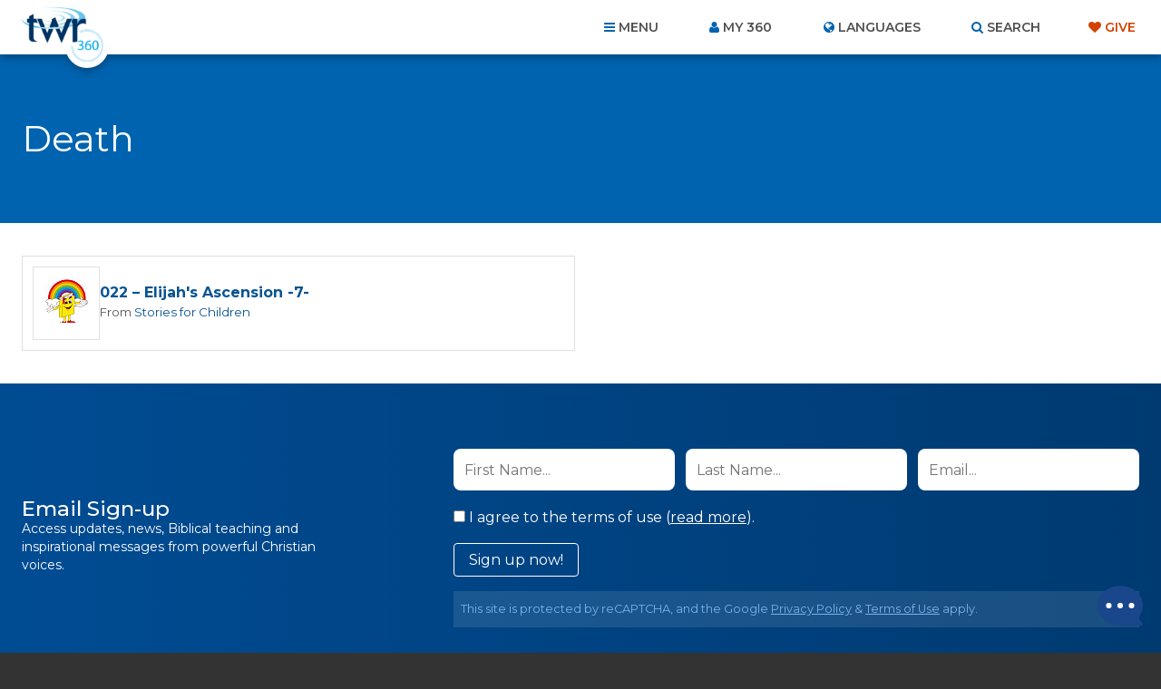

--- FILE ---
content_type: text/html; charset=utf-8
request_url: https://www.google.com/recaptcha/api2/anchor?ar=1&k=6Le4jzAqAAAAABanAqGJBNnYWr5LmQq0gO2T6XAs&co=aHR0cHM6Ly93d3cudHdyMzYwLm9yZzo0NDM.&hl=en&v=naPR4A6FAh-yZLuCX253WaZq&size=invisible&anchor-ms=20000&execute-ms=15000&cb=a7m70mmvprlb
body_size: 45265
content:
<!DOCTYPE HTML><html dir="ltr" lang="en"><head><meta http-equiv="Content-Type" content="text/html; charset=UTF-8">
<meta http-equiv="X-UA-Compatible" content="IE=edge">
<title>reCAPTCHA</title>
<style type="text/css">
/* cyrillic-ext */
@font-face {
  font-family: 'Roboto';
  font-style: normal;
  font-weight: 400;
  src: url(//fonts.gstatic.com/s/roboto/v18/KFOmCnqEu92Fr1Mu72xKKTU1Kvnz.woff2) format('woff2');
  unicode-range: U+0460-052F, U+1C80-1C8A, U+20B4, U+2DE0-2DFF, U+A640-A69F, U+FE2E-FE2F;
}
/* cyrillic */
@font-face {
  font-family: 'Roboto';
  font-style: normal;
  font-weight: 400;
  src: url(//fonts.gstatic.com/s/roboto/v18/KFOmCnqEu92Fr1Mu5mxKKTU1Kvnz.woff2) format('woff2');
  unicode-range: U+0301, U+0400-045F, U+0490-0491, U+04B0-04B1, U+2116;
}
/* greek-ext */
@font-face {
  font-family: 'Roboto';
  font-style: normal;
  font-weight: 400;
  src: url(//fonts.gstatic.com/s/roboto/v18/KFOmCnqEu92Fr1Mu7mxKKTU1Kvnz.woff2) format('woff2');
  unicode-range: U+1F00-1FFF;
}
/* greek */
@font-face {
  font-family: 'Roboto';
  font-style: normal;
  font-weight: 400;
  src: url(//fonts.gstatic.com/s/roboto/v18/KFOmCnqEu92Fr1Mu4WxKKTU1Kvnz.woff2) format('woff2');
  unicode-range: U+0370-0377, U+037A-037F, U+0384-038A, U+038C, U+038E-03A1, U+03A3-03FF;
}
/* vietnamese */
@font-face {
  font-family: 'Roboto';
  font-style: normal;
  font-weight: 400;
  src: url(//fonts.gstatic.com/s/roboto/v18/KFOmCnqEu92Fr1Mu7WxKKTU1Kvnz.woff2) format('woff2');
  unicode-range: U+0102-0103, U+0110-0111, U+0128-0129, U+0168-0169, U+01A0-01A1, U+01AF-01B0, U+0300-0301, U+0303-0304, U+0308-0309, U+0323, U+0329, U+1EA0-1EF9, U+20AB;
}
/* latin-ext */
@font-face {
  font-family: 'Roboto';
  font-style: normal;
  font-weight: 400;
  src: url(//fonts.gstatic.com/s/roboto/v18/KFOmCnqEu92Fr1Mu7GxKKTU1Kvnz.woff2) format('woff2');
  unicode-range: U+0100-02BA, U+02BD-02C5, U+02C7-02CC, U+02CE-02D7, U+02DD-02FF, U+0304, U+0308, U+0329, U+1D00-1DBF, U+1E00-1E9F, U+1EF2-1EFF, U+2020, U+20A0-20AB, U+20AD-20C0, U+2113, U+2C60-2C7F, U+A720-A7FF;
}
/* latin */
@font-face {
  font-family: 'Roboto';
  font-style: normal;
  font-weight: 400;
  src: url(//fonts.gstatic.com/s/roboto/v18/KFOmCnqEu92Fr1Mu4mxKKTU1Kg.woff2) format('woff2');
  unicode-range: U+0000-00FF, U+0131, U+0152-0153, U+02BB-02BC, U+02C6, U+02DA, U+02DC, U+0304, U+0308, U+0329, U+2000-206F, U+20AC, U+2122, U+2191, U+2193, U+2212, U+2215, U+FEFF, U+FFFD;
}
/* cyrillic-ext */
@font-face {
  font-family: 'Roboto';
  font-style: normal;
  font-weight: 500;
  src: url(//fonts.gstatic.com/s/roboto/v18/KFOlCnqEu92Fr1MmEU9fCRc4AMP6lbBP.woff2) format('woff2');
  unicode-range: U+0460-052F, U+1C80-1C8A, U+20B4, U+2DE0-2DFF, U+A640-A69F, U+FE2E-FE2F;
}
/* cyrillic */
@font-face {
  font-family: 'Roboto';
  font-style: normal;
  font-weight: 500;
  src: url(//fonts.gstatic.com/s/roboto/v18/KFOlCnqEu92Fr1MmEU9fABc4AMP6lbBP.woff2) format('woff2');
  unicode-range: U+0301, U+0400-045F, U+0490-0491, U+04B0-04B1, U+2116;
}
/* greek-ext */
@font-face {
  font-family: 'Roboto';
  font-style: normal;
  font-weight: 500;
  src: url(//fonts.gstatic.com/s/roboto/v18/KFOlCnqEu92Fr1MmEU9fCBc4AMP6lbBP.woff2) format('woff2');
  unicode-range: U+1F00-1FFF;
}
/* greek */
@font-face {
  font-family: 'Roboto';
  font-style: normal;
  font-weight: 500;
  src: url(//fonts.gstatic.com/s/roboto/v18/KFOlCnqEu92Fr1MmEU9fBxc4AMP6lbBP.woff2) format('woff2');
  unicode-range: U+0370-0377, U+037A-037F, U+0384-038A, U+038C, U+038E-03A1, U+03A3-03FF;
}
/* vietnamese */
@font-face {
  font-family: 'Roboto';
  font-style: normal;
  font-weight: 500;
  src: url(//fonts.gstatic.com/s/roboto/v18/KFOlCnqEu92Fr1MmEU9fCxc4AMP6lbBP.woff2) format('woff2');
  unicode-range: U+0102-0103, U+0110-0111, U+0128-0129, U+0168-0169, U+01A0-01A1, U+01AF-01B0, U+0300-0301, U+0303-0304, U+0308-0309, U+0323, U+0329, U+1EA0-1EF9, U+20AB;
}
/* latin-ext */
@font-face {
  font-family: 'Roboto';
  font-style: normal;
  font-weight: 500;
  src: url(//fonts.gstatic.com/s/roboto/v18/KFOlCnqEu92Fr1MmEU9fChc4AMP6lbBP.woff2) format('woff2');
  unicode-range: U+0100-02BA, U+02BD-02C5, U+02C7-02CC, U+02CE-02D7, U+02DD-02FF, U+0304, U+0308, U+0329, U+1D00-1DBF, U+1E00-1E9F, U+1EF2-1EFF, U+2020, U+20A0-20AB, U+20AD-20C0, U+2113, U+2C60-2C7F, U+A720-A7FF;
}
/* latin */
@font-face {
  font-family: 'Roboto';
  font-style: normal;
  font-weight: 500;
  src: url(//fonts.gstatic.com/s/roboto/v18/KFOlCnqEu92Fr1MmEU9fBBc4AMP6lQ.woff2) format('woff2');
  unicode-range: U+0000-00FF, U+0131, U+0152-0153, U+02BB-02BC, U+02C6, U+02DA, U+02DC, U+0304, U+0308, U+0329, U+2000-206F, U+20AC, U+2122, U+2191, U+2193, U+2212, U+2215, U+FEFF, U+FFFD;
}
/* cyrillic-ext */
@font-face {
  font-family: 'Roboto';
  font-style: normal;
  font-weight: 900;
  src: url(//fonts.gstatic.com/s/roboto/v18/KFOlCnqEu92Fr1MmYUtfCRc4AMP6lbBP.woff2) format('woff2');
  unicode-range: U+0460-052F, U+1C80-1C8A, U+20B4, U+2DE0-2DFF, U+A640-A69F, U+FE2E-FE2F;
}
/* cyrillic */
@font-face {
  font-family: 'Roboto';
  font-style: normal;
  font-weight: 900;
  src: url(//fonts.gstatic.com/s/roboto/v18/KFOlCnqEu92Fr1MmYUtfABc4AMP6lbBP.woff2) format('woff2');
  unicode-range: U+0301, U+0400-045F, U+0490-0491, U+04B0-04B1, U+2116;
}
/* greek-ext */
@font-face {
  font-family: 'Roboto';
  font-style: normal;
  font-weight: 900;
  src: url(//fonts.gstatic.com/s/roboto/v18/KFOlCnqEu92Fr1MmYUtfCBc4AMP6lbBP.woff2) format('woff2');
  unicode-range: U+1F00-1FFF;
}
/* greek */
@font-face {
  font-family: 'Roboto';
  font-style: normal;
  font-weight: 900;
  src: url(//fonts.gstatic.com/s/roboto/v18/KFOlCnqEu92Fr1MmYUtfBxc4AMP6lbBP.woff2) format('woff2');
  unicode-range: U+0370-0377, U+037A-037F, U+0384-038A, U+038C, U+038E-03A1, U+03A3-03FF;
}
/* vietnamese */
@font-face {
  font-family: 'Roboto';
  font-style: normal;
  font-weight: 900;
  src: url(//fonts.gstatic.com/s/roboto/v18/KFOlCnqEu92Fr1MmYUtfCxc4AMP6lbBP.woff2) format('woff2');
  unicode-range: U+0102-0103, U+0110-0111, U+0128-0129, U+0168-0169, U+01A0-01A1, U+01AF-01B0, U+0300-0301, U+0303-0304, U+0308-0309, U+0323, U+0329, U+1EA0-1EF9, U+20AB;
}
/* latin-ext */
@font-face {
  font-family: 'Roboto';
  font-style: normal;
  font-weight: 900;
  src: url(//fonts.gstatic.com/s/roboto/v18/KFOlCnqEu92Fr1MmYUtfChc4AMP6lbBP.woff2) format('woff2');
  unicode-range: U+0100-02BA, U+02BD-02C5, U+02C7-02CC, U+02CE-02D7, U+02DD-02FF, U+0304, U+0308, U+0329, U+1D00-1DBF, U+1E00-1E9F, U+1EF2-1EFF, U+2020, U+20A0-20AB, U+20AD-20C0, U+2113, U+2C60-2C7F, U+A720-A7FF;
}
/* latin */
@font-face {
  font-family: 'Roboto';
  font-style: normal;
  font-weight: 900;
  src: url(//fonts.gstatic.com/s/roboto/v18/KFOlCnqEu92Fr1MmYUtfBBc4AMP6lQ.woff2) format('woff2');
  unicode-range: U+0000-00FF, U+0131, U+0152-0153, U+02BB-02BC, U+02C6, U+02DA, U+02DC, U+0304, U+0308, U+0329, U+2000-206F, U+20AC, U+2122, U+2191, U+2193, U+2212, U+2215, U+FEFF, U+FFFD;
}

</style>
<link rel="stylesheet" type="text/css" href="https://www.gstatic.com/recaptcha/releases/naPR4A6FAh-yZLuCX253WaZq/styles__ltr.css">
<script nonce="NfQgs6TWBuW3Nr1W5thrlw" type="text/javascript">window['__recaptcha_api'] = 'https://www.google.com/recaptcha/api2/';</script>
<script type="text/javascript" src="https://www.gstatic.com/recaptcha/releases/naPR4A6FAh-yZLuCX253WaZq/recaptcha__en.js" nonce="NfQgs6TWBuW3Nr1W5thrlw">
      
    </script></head>
<body><div id="rc-anchor-alert" class="rc-anchor-alert"></div>
<input type="hidden" id="recaptcha-token" value="[base64]">
<script type="text/javascript" nonce="NfQgs6TWBuW3Nr1W5thrlw">
      recaptcha.anchor.Main.init("[\x22ainput\x22,[\x22bgdata\x22,\x22\x22,\[base64]/[base64]/[base64]/[base64]/[base64]/[base64]/[base64]/eShDLnN1YnN0cmluZygzKSxwLGYsRSxELEEsRixJKTpLayhDLHApfSxIPWZ1bmN0aW9uKEMscCxmLEUsRCxBKXtpZihDLk89PUMpZm9yKEE9RyhDLGYpLGY9PTMxNXx8Zj09MTU1fHxmPT0xMzQ/[base64]/[base64]/[base64]\\u003d\x22,\[base64]\\u003d\x22,\x22w5zDo2/DiMOswqh3w6VLG2nCin4/[base64]/[base64]/dxZ0WMOAw7Y+BArCi8OBBcO5w54JcGrDvhfCm2XCm8KxwoDDpnN/VHM9w4dpEAzDjQtFwpc+F8K6w4PDhUTCgcOtw7FlwpjCp8K3QsKXW1XCgsOKw6nDm8OgdcO6w6PCkcKHw50XwrQGwp9xwo/CscOGw4kXwrTDt8Kbw57CtiRaFsOnUsOgT0jDnncCw6/CsGQlw5HDkzdgwqEYw7jCvybDnnhUNsK+wqpKFsOmHsKxLcKhwqgiw6vCmgrCr8O+KFQyKivDkUvCjiB0wqRcc8OzFG1Bc8O8wrvCvn5QwplowqfCkAtOw6TDvVMVYhPCrMOXwpw0UMOiw57Ci8O8wqZPJV/Dkn8dOWIdCcO3BXNWf2DCssOPbj1obmhZw4XCrcO7wq3CuMOrXUcILsKpwoI6wpY/w73Di8KsHDzDpRFFXcOdUDLCncKYLj/DmsONLsK/w6NMwpLDlynDgl/CqQzCknHCp33DosK8Dg8Sw4NTw64YAsKhUcKSNxNUJBzCtBXDkRnDt2bDvGbDt8KpwoFfwoTCoMKtHFrDjCrCm8KTIzTCm0/DpsKtw7k5LMKBEHM5w4PCgFrDlwzDrcKfWcOhwqfDsD8GTkrCojPDi0XCtDIAXjDChcOmwoorw5TDrMKERw/CsQh0KmTDrMKCwoLDpkPDvMOFETLDp8OSDHVlw5VCw6zDr8KMYUrCvMO3OysqQcKqAh3DgBXDo8O6D23CkxkqAcKowqPCmMK0fMOMw5/Cujh3wqNgwrpDDSvCtsO3M8KlwpRpIEZeCytqAsKTGCh7Uj/[base64]/CgW03w4gBaWPChsKPwoLDowTDo8OiScOWw5s9OBB9Dz7DlxB3wr/DisO6Ij3DtMK9bAxTFcOmw5PDksOzw6/CjBjChcORKWfDmsKkw447w6XCtiXCqMO2G8K2w6MQHUMgwpfClUtARw7Djjw8SkExw5Y+w53DqcOrw51bORUFGw8vwqvDhWXCgEInGsKABAfCg8OBWDzDki/[base64]/Aj4Awp8decOBV1kRFlvDlmpeXSl+wosUe3sSBU51PkAMX2wyw7lDUlDDt8OgT8OIwoTDvxTDjMKkE8O7ZUB7wpTCgsKCQwRSwoMwbcOGw4rCgBDCi8KrdA3DlcKmw77Dq8O1w5A+woXDmcOdUGgIwpjCq2nDnifCqmVPbxodaiEUwr7Cg8OBwrcSw7bCj8K+cH/[base64]/CgMOdw63CvcOMwrbCjTl9wqPDssOawqxLw5YJw44nCnkbw6jDtsKsFgbClsOcVh/[base64]/[base64]/[base64]/DoS/CvsK9wqHDi8OGZ0QrEQjDkVHDuR5QUMKKE1DDrMKBw7NMaFxTw4TCvsO1KxzCglBlw6zCmhxOT8KiVsOpwpNTwoh7E1cuw43DvS3CusKRW1owIkYIHm/Dt8OURWTChjvCrXthGMKrwoXDmMKuBkA5woA/wrLDti4VVx3Cu0gkw5xzwpk3Z2wCNsOwwpnDvcKWwoVmw5vDq8KTDSTCtMO4wphgwrrClSvCqcOFARTCs8K/[base64]/Dg8OLw4HDqgE0wq9CwpHDgcOPwrBkwoHCvMKBR8KFXMKmI8KjTmzDuXtDwpDDr08XSCTCl8ODdEthNsOkPsKMw7IyHlPDjsOxB8KCQmrDl0PCr8OOwoDCsndaw70AwrlZw5fDjHXCtcKDMyE/wrA4wp/DlMKUworCi8O9wrxWwqnDicKlw6/ClMKmwqnDhE/CkmNKCGs1w7DChcKYw6tYFXIqcCDDmi0EM8Kcw4kcw73CgcKfwrLCv8Osw6ggw4oHCMO8wrMFw5VnI8OqwozCqFLCu8O+w43DhMOvFMKRcsOZwp9DLcKUecOZeibCh8KawrXCvz7DtMKQw5A1wpHCn8OIw5rCtW8pw7HDg8KaR8OoYMOresOoO8O/wrJywrfCg8Kfw7LDvMORwoLCn8OJdsO6w4wnwostA8OIw4hyw57DohVcSm4OwqN/[base64]/[base64]/HGPDinPDsMOKSsOXJj8rwrhNworCv0bDhmU8BsKWMj3CiXQ4w7kBM2DCujzCq2jDkj7DjMONw5zDvcOFwrbCtTzDq3vDoMONwol6YcK+woY2wrTCs01Jw5sJCx3DlmHDrcKqwokrIGbCj3vCgMKeEkHDlFVDNkUHw5Q1J8Kww4/[base64]/CqsKiIcOzHRgSaEwuf0dfSsOMZMKJwp/CkMKqwqEMw4jCmMO7w4Y/QcOrdsOVVsOow5M5w6PCksK5wrrDosOSw6JeAVzDuXTCl8OmCnHCh8KiwojDhhrCvhfChcKswo8kPsKuWcKiw7zDmi/[base64]/[base64]/wpUiwrAYPnpbbS5/[base64]/w4BibQDDm8KUw6rDpsK7EyXCnQnCkMKpOsO3G0c7wqPDkMO8wqnCnlcML8OaKcO2wpvCt3DCghjDsHPCpznClSFSDcKiOUc8ZBEWwqhqQ8O+w5EUWsKnQjU2TWzDnVvCtsKXBzzCnw0yFsKzEE/DpcO1JXHCtcOIT8OBLBUuw7TDk8OKeinCscOVcFzDsl8QwrVwwo90wrQKwpotwrspT2vDuG/DiMO1AAE4GAPCksKawpwaE1/[base64]/CDgpFkN8w5w/[base64]/[base64]/[base64]/CmW1BBMOOGiImwrFuPcKeFsOIwrTDq24Uw65XwpjCmhXCmkbDt8K5awPDliXDskZuw78lcWvDkMKNwrUQF8Otw5PDlmvCqHzCqTNSZcO4XMOiS8OJKTwLJXpowpsFwpLCri52GMOOwpfDjsK0wrw2dMOKc8Kjw7YJw48QJcKrwoHDvyPDiT3DtsOaZS/[base64]/Cn8K8wrrCu8Kew7tQWMOBw6LCkgDCisO1A8OzKQvDoMOzYRHCusKZw4pZwpDDiMKLwp0SazzCusKudRUFw7bCqApiw6TDnRVadEF6w4tTwpJ2QcOSPl3Cj3rDusO/[base64]/VXnDjFcFwpHCrBozwoBlbwTCvX3CvcORwoTCs1vDnSvDtSEnRMKSwofChMKVw4/Cqwkdw4rDtcO6SSHCtcOYw6bCp8OZUzcuwo/CjQcMFH8ww7bDhMO9wrPCtHFoLUfDigDDk8K8AMKeQHV/w7bDpsOhC8KQwrZ4w7V4w5PCrk/Ctz0SPAXDrcKOUMKaw6Uaw5PDhkXDhmg/w4zCh0LCksOIAHk0XCZBa1rDr19mwqzDr1vDqsOGw5rDjArDvMOeVMKPwqbCrcOLIcOKCQ7DrzYGdcOpTmDDq8OvasOdL8Orw6TChsKbw48VwobCmxbCqC5KJnNKVRnDqnnCvsKJBMO0w47DlcKmwpXCjsKLwoJ1TQElLD92dSIgPsOSwp/CnlLDiFkGw6R9w7bDhMOsw6Yiw5HDrMKXSV9GwpkDf8OSfAzDkMK4W8KtN25Ew4jCnxLDt8O+TW0sRcOJwrLDgkUPwprCpsKhw4NSwrjCoQd5D8KWRsOdB2fDh8K1R2x4woUVQMOHXEPDlFgpwp8XwqBqwpQcGV/ClRDCqCzDs3vDpHvDl8OwDilXQDshwr7Dt2Uww7jCp8Oaw7k2wqbDp8OiIXkPw6lywpkPZcKpAlrCjgfDlsOgYRVqEELCiMKTfiLCvFMYw5oBw45BPksfInzDvsKJJXnCv8KRTcK3d8OdwoNRe8KucFwRw6nDim/DjCBYw70baQFbw6xywobDpg/DqjI/ARF1w6TDrcKgw68jwqk7MMKgwrU6wpHClcOzw6bDmRPDrMKYw6jCv28PNznDrcOqw7dZdMOMw6NHw7XCiSRBw6BiTk48B8OowrYRwqzDoMKdw7JKccKPK8O3VsKzMFxcw5NNw6/CkMOCwrHCgWrCp2V6azkTw4vCkgI0w5xUEMKNwq1wSMOPChdCfV0qUcOjwqPCii8DG8KXwopddcORGMKuwoHDnnlxw6jCk8KEwqtEwoIVV8Ovwp3Cn07CocKnwpLDssO2X8KcFA/DrwXCjBvDoMKFwrnCj8OCw4YMwo9ow63DqWDCv8OvwrTCo3LDvsOmD104wr87wpxzccKdw6YNYMK6wrPDkHrDqHjCkDA/w6kyw47DnhfDksKEKMO/woHCrsKiw7c+DRzDjy5cwqB1wpNFwqVqw71TKMKoGSvCvMOSw4bCucKJSGAWwpxgRTl6w6HDp3HCslc2BMO7EFPDqFfDjsKLw4DDqyYcwpHCu8Kiw5kRS8KuwonDuxTDs3DDgy8+wqTCrGrDk3dWNcOlC8K+w4/DuiPDiw7DgMKDwoE+woRTWsOBw58ewqkLT8K8wp0kH8OTb1hiPcO5N8OlTxtww5sTwpvCvMOiwqM7wqvCpDbDrS1Na0zCpgfDhsKew4VFwprClhbCuDR4wrPCjcKNwr7DsyxOwrzDoHLCu8KFbsKQw63DjcKnwqnDqnYUwrsEwrHCpMO/RsKfw6vCtGMBAxQuasKJwpURHAM/wq5jRcKtw7LChsOZESbDk8OhfMOJbsKaSBZywqzCkcOtfFHCl8OQcGjDhsKUWcK4wrI/eGLCjMKIwqLDs8OkSMK6w64bw5dhGwkMGWhqw6bCg8OgY1pnI8O3wo3CgcOCwoZNwr/DkGZxF8KKw5RCFTrCscOuw4jDp1vCpRzDi8KMwqQNfQUqw5JHw4vCjsKgwowLw4/Ckn8Aw4/[base64]/GnbCmcK7w73DlMOjfnFAwozCoBAPRsOAQwhgw6Utwq7Djh/Ck3rDg3rCosOpwrkCw5tRwp/CtsK4G8OsZGfCjsKmwpVawp4Sw7dOw6NUw4Qxw4Nhw6I+MXByw4sCB0A6U2jCr05xw7HDh8K3wrPCusOEF8OSIsObwrBXwo5yXVLCpQAGPFgJwqfDvSshwr/[base64]/wqEyQRzCosONOC9ZBSsbIsOuZsOXMk0vEsKew7vDkWhdwqg2NhTCkzEMwr3CtDzDqMObJhwjwqrCgGULwpPCnCl9PnfDuhzCrSDClsOow7vDl8O7fm/ClR7DicOAGgxOw5LCikd+wq4gasKSKsOiYhNgwqlvV8K3Kjs2wpklwq/Dg8KGXsOMbhzCsyDCjEjCqUTDksOVw43Dg8OkwqQmP8OVJzZxTX0wNCzCvkDCgS/[base64]/CiCgTP8KVw7oEw7LCk8KTwpI7wq1pCVZoYsOaw58ow68jeCLCq33Dm8KvHjTDi8OSwrTCsWPDoXUMI2s+AWLCvEPCr8KZQ2xLwojDpMKAA1R/[base64]/[base64]/HhnDpcOAwpMTPTZTQVjDjTfDtcKRw6XDscOXUcKxw7JVw5XCmcKTfsObWsOSK3tCw41QBMOnwrhBw7/CqGTDp8K2PcKwwrvDgDbDjD/[base64]/CmV0QwrjDnjrDsWNowrl4w5tfw6Y9YS/DpMKrccK7woHDs8O1w59mwqt1NU5ZA2tdRgnDsC8eVcOnw47CuTUkBVnDvioIYsKrw6vDusKCWsONwrE4w6Z/wqjCsxM+wpZqJE9KQwELFMOxEMKPwp1CwoHCtsKUw7lqVMKCwqtiEMO8wrg6L2QowqxkwrvCjcO/[base64]/[base64]/DoxTDtMORw6fCllEBw7zDg8K8wqrDmTbClsKww7/DjsO9KMKXGysVA8OjbEZcFn4Hw4Y7w6DDqQDCgVbDmcOTUSrDjBfCjMOuPsKmwo7CmsKow69Iw4vDi1PCtkwsVWs9w6LDhAPDksOVworDrMKYZ8KtwqQYH1sRwpMsDWBJNyJLMcOpJVfDmcOOcAIkwr4Pw7PDocKxT8KbKALDlCwUw7ZUKlLCvSMbQMOnw7TDl0/CuwRLeMOUK1RQwonDlFIFw7gsCMKcwofCg8OMBsOCw5/ChXDDvmBSw4FQwpzDlsOfwq5gOsKow4bDi8ONw646JMKhWMKhcG/[base64]/CoXbClcKbJsKVw6BLBlgOfsOaw5N+AD3DlcOGIsKww4zDuGoZe3vCimQtwoxHwq/DiFPCvRIhwovDqcKnw6AfwrjCn2g5KsKoKEcFw4ZiF8OkIy3CoMKpPznDhX9iw4pKcMO+AcOlw4t9fcKLUSHCmnVXwqI6wrBxTy5tUsK/M8KUwrxnQcKuRsONZ10xworDkgfDg8KKwogQLGUkSR8Gw7nDscOOw5TDnsOMaXjDmUE0c8KYw64oZ8Ohw4XDvBAiw5jDr8KQAgZSwrJIa8OVNsOGwq5aK1fDkm5ec8O3AhHDm8KfLcKre3HDmFnDt8Oody0IwrpdwqzCgHPChg/Crz3CmsORwq3CkcKePsO9w7RBCsKvw5MWwrdKbMOhChzClgE9wpnDv8Kfw7DDqmrCgkvCix1oGMOTTMK8IQzDicO+w69qw4MlXTbCqSDCvcKLwrXCrcKEwoXDscKmwq/CjVrDhTgMCQLCugRFw6LDpMOVEEUeEjB1w6TDssOtwoYwZ8OyQcK1FyQUw5LDiMOKwpbDjMKESTjDm8Kuw6xFwqTCjwEvUMKBw75JWjzDjcK1TsOnZ33DmFULTx5MZ8OIS8K9wo4+EcO4wpHClyJbw6bCmcKGw47DgMOaw6LCs8KlQsOERMOlw70vfcKRw5YPLcO8w4/CiMKST8O/wpUQA8K8wrhbwrrCr8OTVsOMPwTDvS0nPcKvw5VLwrFzw690w5drwo/CkgZYXsKYJMOCwrYbwpTDk8OKDMKINA3DosKVw4rCpcKpwrxhHMKEw7DDgSsAFcKLwoknUjUTWsOwwqpmTDppwpF3wrxuwpjDosKow4BYw69nw6PDgCdVc8Olw4jCk8KXw7rDuQTCk8KNNU5jw78AMsOCw41/MRHCswnCpHAlwpvDu2LDk3HClMOEYMORwrFTwo7CiFTDrn/Di8O/eS7Dp8KzVcKmw47CmXhhPyzDvcO9JwPCgXZfwrrDtsKQSEvDocOrwroDwrYBNMKWKsKJXSjDmX7CpWZWw59cPyvCiMKbwozDgMOXw5rCrMOhw60TwrBOwobCsMKXwo/CocOow4Igw6HCpkzCpGd6w5TDrcO3w7LDhMORwrjDm8K1EFTCk8K5cWALMcO3HsKiAyjCp8KIw7FZw6zCusOJw43DnxZZUMKoHMK7wqrCm8KgMQ7Cjxxbw43DkcKXwoLDusKmw5ULw5wAwobDvsONw4/Dj8KDAsKkQSfDmsOHD8KRSV7Dl8KjFk3ClMOZTDTCkMKxRcOeQcOnwqkuwqg/wrxtwo/DgTnDhMOKTcK5w4LDlwrChipiEy3ClXkXe1nCviDCjmTDmR/DucOEw4NBw5jDmcOawqMmw4QeAW0xwqR2DMONbcK1HMK9w4tfw60bw4jDihrCrsO1E8O8wqvDq8KGwr0+SnXCgjzCoMOxwqHDhicGSzR0wpZ8KMKTw7gjcMKuwqlswphvUcOBGxFdwovDmMKxAsOZw4ZnSR3CvQDCpQLCllQeHz/CgXXDmMOoVFggw6V1wo3Co2tpQiUjE8KcJQvCtcOUR8OgwqVHScOuw5QGwrLDksODwroIw5kTw5JHJsKxw4UJAWjDvyJawoAcw7DCh8OZPTY+U8OFFzbDgWrCoyJvCik/wrl/wpjCoi7DrCTDrVliwoHCvW3DhWpewr4jwqbCuQbDv8K7w6gEKkk6DMKHw7fCjsOTw7HCjMO2wofCvUcLRcOjw6hQw4XDtMOwDUl7wovDpWUPQcKGw5rCl8OGDMO/wo8vAcOlF8K1QGlBwo4kJsOzw73DoRTDucOWHSVWMzcYw7XDgD1WwqrDujNWRsOmwr5/V8ODw5/DsErDi8OzwoDDmHZtCgbDp8KmNXXDh0IdI33DoMOYwpfDncONwq3CpgvCsMKxBDvCssKzwroVw5fDuEwtw6suHcO0dsKDw6/Dk8KcVR5tw6nDqhsJazx8QcKhw4VNT8OzwobCr2/[base64]/[base64]/DjcKew60NAcOCwprDh2bDsWXDvMKuGkQ5W8OHw5zDk8KyS2xVw6rCgMKMwpdANsO/w6XDk1xRw77DvzAzwrvDtRMlw7d5K8Klwq4Gw6xtEsODYmjCqQFHd8Ofwq7CjMORw7rCtsOOw7MkbjvCncONwpXDhjNGUMOJw6p8b8O3w5YPYMOdw4bCniBlw5hjwqjCjiNLX8OVwq7DocOac8KPw5jDtsKYfsOSwrbCuSsXc3IFXArCqMO2w6VHOsO/[base64]/DqgnDoCtKSiPCtsO8woY6STN0w5nCr3FkwoTCs8KHL8Oewq01wo1PwrdQwpl5wp7Dg1XClk7DjFXDgjjCrFFdZMOGBcKvb1jDsg3DrR8uA8K4wrHDmMKCw4wOTMOFAcOKwp3ClMKULG3DmsOlwqAdwr9tw7LClcOhQ2LCiMO/CcOYwojCuMKNwr4swp4BBifDvMK0dRLCoBzCtEQXWkE2X8KQw7bCtmFINFnDi8KmD8OYFMKeGAAcYGgUDCXCoGrDi8K0w7HDh8K/wq9gw6fDuyjCpUXCkSzCtMOQw6XCgcO7w7sSwo0kAxVtaRB/[base64]/DncK1wq3DvGLCiWDDp8OKwq0MwoBFwrxKNcOJwqPCsAsTV8KCw4Abb8ODZsOvcsKLWSNWYMKDJMODTVMERFFMw4VMw6vDtHQlRcKJBWUzwqItI1bCikTCt8Oewop2wp3DqMKtwo/DnyLDp11nwpMoe8ORw79iw6DDvMOnEMKJw5PCkRcow5ZFEsKiw6F9ZlM1w4LDlMKdHsOtw4kYTAzCosO7TsKXw7bCuMOrw5lUJMOvwpXClMKMdMKGXC7CoMObwrTCvyDDvTTCvMK6w7zDp8Kue8OKwqXDmsOIbivDq2/DgW/DlMOvwqlrwrfDqgclw7lQwrJsMcKDwq/[base64]/ChktRIGZTRXnDgCDDhsOXw70VwrrCqsKWHMKpw50vw6DCj1jDjAXDnSNzXl5dA8OgG0dQwozCt3hGM8Omw61RBWjDjXxTw648w7N1Dw/[base64]/QsOCDScTasOoaMOVJCHDswx2QMKWw5HCrMOrw4HCvjBfwr8swrd+w79gw6DCuzjDtBs3w7nDvFvCqcOAdDEgw6NewrsBwrMrQMOywogaQsK+woPDmsOyQ8KkaHNuw5TCvsOGOzZ2X0LDosOxwo/CmwzCl0HCg8K4GWvDtMONwqnDtRQ0bsKVw7M/VFsrUsOdw47DhU/DpVIXwqpPPcKaaRJRwrnDmsO6TD8YZQ/CrMK6Q3vCrQ7Cp8KFZMOwCmV9wqZZR8KOwo3Cki58C8OrPcKILEfDosO7wpRnwpTDs3XDh8KUwqAkdDJGw57DqcKzwq9Xw75BA8O6EhNuwpnCmcKwO3jDvirDp1pYUsOFw7VaFsOqb3xzw7HDkQFsQsKuV8Odw6TCg8OJCsKrw7bDhEjCqsONJ3YKUEs/WETCjT/DtcKmO8KSIsOZCmPDvUwgcxYZGsOCwrAcwq/DvRQtG1B7M8O1wr9fZ1taaQJDw45awq4FLD53NsKpw5lxw7MyTV1pEVpwJAHDt8OzAGcBwpPClsK3JcKiWFrDjSXCqhVYbyfDpMKkcsKNU8KawoXDm07Cjjhfw4bCswnDpMK/[base64]/DhBdLwpTCr8ObIwHCrcKQw5RKwpLDty1Mw5I0wpkvwrAywozDmMKnQ8Ojwo8Xwp5hN8KfLcO4fgrCqXnDqMOwX8K8fMKdw4wOw51PSMK4w7Unw4lhw7g/[base64]/A8KpXMKVZcOEZMOew7Z7JCrDkMK9dMOmfCpUDsKQw70sw4fCvMKWwpsFw4vDr8OLw7XDjQlcHTxWYDJLDRLDm8OOw5TCn8OZRgwHIzfCj8K0JEcXw45RSiZow7ElXx8GIMKLw4fCpgg/VMOVacOjUcKTw7x7wrzDjjt6wpjDqMOdR8KmCMK4P8OHwpAPYxDCu3rCpsKfWcOJHSfDmUwmAD1+wpgMw6rDlsO9w48iX8O2wpBGw5PChyIRw5TDn3XDnsO+PyV1wqJ0LRlHw6/[base64]/CcKoGW7DgMKnwo4qwrJ4MGXCp0nCrsKIE0pYMRF6IkPCscOcwoY/w6jDs8KgwookWHspHRoQU8O4UMKfw61QLMKRwrY9woBww43DhC/DqxLCo8KASVoiw4PCjAV9w7bDpcK3w5c7w75ZFcKOwqIIBsKFw4I3w5XDlcOKTcKQw4nDrsOLRMKEK8KuVMOtLx/CtwjDvRtPw7/Cmw5ZEXfCjsOIK8Olw5RrwqkVQMOhwrrDvMOhTCvCnAN/w5vDoi/CjHMUwogFw5DCmX8xdAgaw7DDgQFlwo3DlMOgw7orwqJfw6zDjMK1cgQREUzDp05WVMOzf8O8cXbCmcOgXnpkw5zDuMO/w5rCgXXDtcKYSng8wrBVw43CokLCr8OPwoLCmcOgwqDCu8Ksw6xkTcKJWEhywpcDYGlhw4g8wr/CqcOHw7dlUMOra8O/BMOFIxbCrxTDmTs+wpXChsOhS1QOdkHCniM2IxzDjcKKSzTDgyvDl3rCtF5Tw4UkXGzCjsKtYcKBw4/DsMKJwoTCi2kPCMKsAx3DgcK4w7nCtwfCg0TCpsOzfcObZcKbw6V9wofCnAlGPnZ6wqNHwrh1PEd5f0RTwpIOwrEWw5LChgQyBC3CjMKTw74MwosHw77DjcKVwr3Cn8OPUcO/SFxvw5xgwrInw5oIw4IPwrTDniTCnlzClMODw490N01nw73DlMKkaMOmWH4/wq4cOgUHTMOePhYcQ8OfAcOHw5fDm8KrUmbCrcKDYAxMfVN4w5DCjA/DoVrDqVwGZcKIdjDCj25sXsKqPMOYEcKuw4/Dg8KTCkAAw6bCgsOkw68EeDN3QGPCoSZ4wq/ChsKDB3rCl3tcDBPDu07Do8K6Px9RG33DvntYw7QswpfCgsOAwrfDuVvDoMKcBsOmw5nCjD05wofDtWzDp0ZldwzCp1UzwpMbDsO/w54uw5FPwoAiw5pnwqpGCcO9w70Vw4nDvzA+EQvCi8KzbcODCcOYw6QIPcOyQS/CkFg0w6nCvTXDqE05wqgxw5VRAgYUAgPDnzLDg8OWBcKeViDDuMOcw6k0BTR0w53CoMKTeTLDil1Qw4zDkMK/wrfChMOsd8KNV21BazBBwowIwrRow45Uwo7DsmTCon/[base64]/DnkLDhXzDtV3CiX9oUMOIUAbDhyxpw63DgGUPwqtsw50QOkXDhcO9VsKdVMKkCMOWesK5d8OfWzZvJcKDXcOPTkdtw6XChRLCjnjChj7CjXfDnm04w78rJMOJXXwJwrrDjil5VHXCr0AXw7bDum/[base64]/CpXDDocKOE8ONLkUhwr8ENMOtwrcCB8OVCCMtwqPClMOMw757woAhL07Dr1cuwobDo8Kbw7/DvMKBwr9WBBbCnMK5AykjwoLDlcOALwszP8Ouwp3CogfDkcOjdDADwrvCmsKfPMO2Y1XCmcKZw4PDhsK8w7fDi1B9w7VeYhV1w6NnVm8eBmfDrcONGX/CpEnCnFnDvcKfCE/CuMKFMzLCglDCgnFoIcOMwrLCvk/Duk9hFEPDqDrDqsKCwrMyIUgLTMOyXsKQwq/DosOIJ1HDnxvDgsOkJMOQworDosKgfnDDpCTDgAF5wpTCksOxXsOaei1AV33Cp8KGGMOAMMOdL3fCqcKxBsKzQy3DmSTDtsO9PMKfwqoxwqPClcOWwq7DhhMJe1nDk2crwpHDqMK/c8KXwpDDt1LCncKrwrfDgcKJK0TCg8OqJkYxw7UZAVrCk8Oqw6DDt8O3DUU7w4QVw5LDj3FMw4QWWn7CjS5Bw4vDgE3DujzDrMKOYjTDr8O5wojDmMKEwqgKGDcVw406DMK0S8OxHWbCmMKdwrPCtMOKesOSwrcBDsOAwp/Ch8Kaw7oqKcKQW8K/eUvCuMOFwpF8wpB7wqvDr0fCssOgw4PCpi7DkcO3woTDtsKxN8O9Q34cw7PCnz4DdMKowrPDlcKbwq7CgsK6UsKjw7nDoMKhTcOHw6zDtMK1wp/Dr2lTI0kqw5nCmjbCiF4yw5dYLW1dw7RaUsOSw68cwqXDgsOBeMKEGyVeOiLDuMOLIwNzbMKGwp4tHcKBw4vDt3QbfcO5G8Otw57CiyvDhMOBw4VRJsOEw4PDvwdywpbChsO3wrg2IjZWdcOFdA7CkU8Awrgow7fDui/CgzPDlMKnw5ZTwpvDk0LCs8K5woPCsDHDg8KfTcO1w5QFR1LCpMKlVmArwrN8w7zCgcKrw6DCp8ObaMK5wodQYSfDnMObV8K/PcO/U8Oqwr3CszHCiMKjw4XCiHtBKHQqw71mSSjCkMKJDnJnOX1fwq53w4PCkMK4CjTCmsOSPHrDuMKcw6/[base64]/DksO2w53Ds8KEwpRdODU7ARBfdGnDgSjCusOtwr3DucK3GcKPw5JtLgjCrGAEcgjDtXhZUMOCG8KVAwvCunbDlzXCmTDDpzLCuMO3K3xqw7/DiMObJDDCp8KtNsOjwrFBw6fDk8OMwpHDtsKNw6vDiMKlD8KMaibDgMK/ESsKw4HDo3/Cq8O5CcK6wo9qwo3CrsOrw6sDwq7CrkRTIMObw7I8EVMZc2FVYDQtHsOww6dceC3CuRzCuxMCCTrCmcO/w4ZQfHVvw5FZRU1IFgp7w6RFw5cVwo4PwrjCvR7DmU/[base64]/DuMOPw4DCncKWDwPCvMK6wqE+w5zCmcONw7zDlF3CgMKRwr7Cu0PCicKIwqTDpVzDgMOqMRPCoMOJw5PDlELCgQ3CrgRww6FzOsKNUsO1wqzCriHCocORwq1YZ8KywpDCp8Kydjs+wozDki7Ck8Kkwr0qwoIZBsOGcMKAGMOBUn8VwpFIBMKzwofCtEPCkDJ/[base64]/[base64]/SixnwpVyw7YbwrN4MXPDqRE6F8KNM8KBw703wrbDqsKEY0/CpWkCw4JJw4PCvAhhw5hOw6gdKn/Cj1BjBxtaw5rDvMKcMcOpEwrDhMKZwpM6w53ChcOdcsO7wpQjwqUkNWtPwpN7Mw/CpW7CpH7ClWnDqyLDvndlw7zDuB7DtsOdw5nCkSfCtMKkNix2w7lbwp45wp7DpsO0UjBtw4Azwo56aMKWH8OZfMO1eUxwS8K7ETDDicKTd8KodVt1worDgcO9w6/CpcK7AEcnw5lWGDjDrVjDmcOMFcKSwoDCiinCm8Orw5p9wq4HwpwVwoliw6TDkRI9w5tJYmFjw4XCtMKaw43DpsKqwo7DoMOZw5YnAzs6X8KpwqwnUEspB2EFagHDsMKqw5ZDNMKdwpw4ZcODBELCiyfDncKTwpfDgQc/w4XCtSBMOsKoworDgWV5RsKccnfCqcK2w6vDr8OkBcOtcMKcwoDDiDzCty5EIm7DmcKmFsKGwo/CinTClsKBwqdOw5PCn2/[base64]/DucOww6VZGBnCn8OGBVZ7OGkGAsOqwp9HwqJeDjF/w6pbw5zCl8OKw5/[base64]/CuTfCrF4wI14LA8K9w7xDDsKtPC3Co8OlwoLDocO5asO3e8KLwpPDnSLDpcOscW4ew4/[base64]/DhBnCjH4dw6Mlw7fDpsKSw4nDh0EcOXpudcOkIcOMNcOBw7XDnSJuwqHCv8OydxccesOnYsO7wqDDp8OeHD/DtsK+w7wew5pqZw3Ds8KoQTHCu0pgwp7CnsKiWcO7wpfCkWMBw4TCn8KEJ8KaccO8wq4INEvCtj8MTWtowp/CgyoyBsK8wpXCgTTDrMOWwrcoPx/CsGzCu8Oaw49rImorwrkmdDnCvS/Ci8OLawkmw5rDiAwrM3c6dx8EdBPDqh9Ow5Eqw4dADMKDw5sybMKYV8KNw444w5YHU1JVw7HDsUF4wpV0BsOmw7Y/wp7DvUPCvDJYUcOvwoFpwqBKQMK/w7/DlSjDqC/DjMKLw4HDknlUWylCwq/DiSg0w7PDgibCh1fCsWwjwqhWQsKMw544wppaw7xlA8Knw4rCg8Kxw4hdZXbDnMOqOhJaXMK1S8O/dzHDisOidMKvDB0sdMOUHHfChsOXw5zDk8ONMynDkcOFw7XDncK0AA47wqrCvkzCm2kSw4IvG8Kaw4MxwqFXbcKSwo7CkDfChF4DwqrCo8KTLyvDhcOww6sPJcKqHC7DiFPDmMOhw5vDgRbDnsKQQlXDljvDhTB/X8KPw78pw4c+w5Ybwrp+wqoOZXAuJlFSecKKw4XDlcKuUwTDo2jCm8OrwoJXwq/[base64]/[base64]/CgSPDug/CjRzDmMOBwq7DhMOXAMO0W8OBbA9kwpsxw7rDlj7DvsO5LMKnw4J6w5XCmzJRFR/Cm3HCongwwrLDjGg8KzTDncK4cjhMw455ZsKEXlvCiD1SC8Ofw4h3w6bCpsKEdD/[base64]/Dr8KnOMOBw6nCrsOBK8OTwpE5wq3Dl8KgMsOAw77DjMKUTsKdHkXDlB3DnRMic8KSw6TCp8OQw61Qw5A4H8KPw7BFYC/Dli5PLMKVL8ObTx80w4ZoVsOCUcKmwpbCtcKiwoFrTg3Cr8OXwozCrA3DrB3Dl8OpMMKawqPDhGvDqWvDrnbCuk85w7E1esOjw5rCgsOmw4B+wqnCrsO7cyp6w6g3U8K8eSJ3wqokw6vDmkVDbn/CjzXDgMKzwqBfWcOQwo8swrgkw4bDmsKPCnxGwr/CklVNa8KIIcO/A8O3wq3DmAgcTcK3w6TClMOYHAtew7nDsMO2wrlXcsOtw6HCsDoyQ1DDiS/Dk8Omw74zw4rDksK8w63DtxbDrknClQLDkMOLwodGw6c8dMOFw7RkcyAyaMK1J3YzLMKbwpFgw5LCrBTCj2bDr3PDq8KNwqjCokLDk8KJwrnDnkzCq8O+wprCrz4+w6cHw4hVw7BFWVgFAMKIw4chwpjDssO4w7XDhcOwYSjCo8KOfSliCw\\u003d\\u003d\x22],null,[\x22conf\x22,null,\x226Le4jzAqAAAAABanAqGJBNnYWr5LmQq0gO2T6XAs\x22,0,null,null,null,1,[21,125,63,73,95,87,41,43,42,83,102,105,109,121],[7241176,490],0,null,null,null,null,0,null,0,null,700,1,null,0,\[base64]/tzcYADoGZWF6dTZkEg4Iiv2INxgAOgVNZklJNBoZCAMSFR0U8JfjNw7/vqUGGcSdCRmc4owCGQ\\u003d\\u003d\x22,0,0,null,null,1,null,0,0],\x22https://www.twr360.org:443\x22,null,[3,1,1],null,null,null,1,3600,[\x22https://www.google.com/intl/en/policies/privacy/\x22,\x22https://www.google.com/intl/en/policies/terms/\x22],\x22sPCRA7elOhpntYPZo5WfyHttRM1GZFlQpkKszd9ch7E\\u003d\x22,1,0,null,1,1763054916483,0,0,[143,75,164,217,182],null,[234,224,194],\x22RC-ygb9ChSE6uSjiA\x22,null,null,null,null,null,\x220dAFcWeA5EtF9kYN0o6AMYNrHUiuvkf03G1RTmWRyIyoMeENbDx5SIXc0Py3xwdjn3088P2z8oIHd0TP-h1CjOQAfPve9Y-fBr9g\x22,1763137716289]");
    </script></body></html>

--- FILE ---
content_type: text/html; charset=utf-8
request_url: https://www.google.com/recaptcha/api2/aframe
body_size: -248
content:
<!DOCTYPE HTML><html><head><meta http-equiv="content-type" content="text/html; charset=UTF-8"></head><body><script nonce="3wFr3y59bfzi_0R0k4I9fw">/** Anti-fraud and anti-abuse applications only. See google.com/recaptcha */ try{var clients={'sodar':'https://pagead2.googlesyndication.com/pagead/sodar?'};window.addEventListener("message",function(a){try{if(a.source===window.parent){var b=JSON.parse(a.data);var c=clients[b['id']];if(c){var d=document.createElement('img');d.src=c+b['params']+'&rc='+(localStorage.getItem("rc::a")?sessionStorage.getItem("rc::b"):"");window.document.body.appendChild(d);sessionStorage.setItem("rc::e",parseInt(sessionStorage.getItem("rc::e")||0)+1);localStorage.setItem("rc::h",'1763051320884');}}}catch(b){}});window.parent.postMessage("_grecaptcha_ready", "*");}catch(b){}</script></body></html>

--- FILE ---
content_type: text/css
request_url: https://www.twr360.org/css/main.css?v=5.2
body_size: 22419
content:
@import url("https://fonts.googleapis.com/earlyaccess/notosansmyanmarui.css");
@import url("//fonts.googleapis.com/earlyaccess/notonastaliqurdu.css");
@import url("https://mmwebfonts.comquas.com/fonts/?font=zawgyi");
@import url("https://fonts.googleapis.com/css?family=Noto+Sans");
@font-face {
  font-family: 'Nafees Nastaleeq';
  src: url("fonts/nafees/NafeesNastaleeq.woff2") format("woff2"), url("fonts/nafees/NafeesNastaleeq.woff") format("woff"), url("fonts/nafees/NafeesNastaleeq.ttf") format("truetype");
  font-weight: normal;
  font-style: normal;
}
abbr, address, article, aside, audio, b, blockquote, body, canvas, caption, cite, code, dd, del, details, dfn, div, dl, dt, em, fieldset, figcaption, figure, footer, form, h1, h2, h3, h4, h5, h6, header, hgroup, html, i, iframe, img, ins, kbd, label, legend, li, mark, menu, nav, object, ol, p, pre, q, samp, section, small, span, strong, sub, summary, sup, table, tbody, td, tfoot, th, thead, time, tr, ul, var, video {
  margin: 0;
  padding: 0;
  border: 0;
  outline: 0;
  font-size: 100%;
  vertical-align: baseline;
  background: 0 0;
}

body {
  line-height: 1;
}

article, aside, details, figcaption, figure, footer, header, hgroup, main, menu, nav, section {
  display: block;
}

nav ol, nav ul {
  list-style: none;
}

blockquote, q {
  quotes: none;
}

blockquote:after, blockquote:before, q:after, q:before {
  content: '';
  content: none;
}

a {
  margin: 0;
  padding: 0;
  font-size: 100%;
  vertical-align: baseline;
  background: 0 0;
}

ins {
  background-color: #ff9;
  color: #000;
  text-decoration: none;
}

mark {
  background-color: #ff9;
  color: #000;
  font-style: italic;
  font-weight: 700;
}

del {
  text-decoration: line-through;
}

abbr[title], dfn[title] {
  border-bottom: 1px dotted;
  cursor: help;
}

table {
  border-collapse: collapse;
  border-spacing: 0;
}

hr {
  display: block;
  height: 1px;
  border: 0;
  border-top: 1px solid #ccc;
  margin: 1em 0;
  padding: 0;
}

input, select {
  vertical-align: baseline;
}

textarea {
  vertical-align: top;
}

input, select, textarea {
  font-size: 100%;
  font-family: inherit;
}

input[type=checkbox], input[type=radio] {
  margin: 0;
}

button {
  cursor: pointer;
  visibility: visible;
  line-height: normal;
  font-family: inherit;
  font-size: 100%;
}

.data-href {
  cursor: pointer;
}

html {
  box-sizing: border-box;
  background-color: #333;
}

*,
*:before,
*:after {
  box-sizing: inherit;
}

body {
  overflow-x: hidden;
  font-family: "montserrat", arial, helvetica, sans-serif;
  font-size: 16px;
  line-height: 1.5em;
  text-rendering: optimizeLegibility;
  -webkit-font-smoothing: antialiased;
  -webkit-text-size-adjust: none;
  -moz-osx-font-smoothing: grayscale;
  background-color: #fff;
  color: #282828;
}
@media (max-width: 640px) {
  body {
    font-size: 18px;
  }
}

body.burmese,
body.burmese * {
  font-family: 'Zawgyi-One', sans-serif;
}

body.urdu,
body.urdu * {
  font-family: "Nafees Nastaleeq", "montserrat", arial, helvetica, sans-serif !important;
  line-height: 2;
}

body.twi {
  font-family: "twi-times", "cape-coast", "Noto Sans", "montserrat", arial, helvetica, sans-serif, sans-serif !important;
}
body.twi .site-header .toggle,
body.twi #newsletter h2,
body.twi #newsletter form button,
body.twi .page-aside ul.ministry-actions .status,
body.twi ul.media-actions a,
body.twi .feed.blog .author .author-text .name, body.twi .feed.blog-featured .author .author-text .name,
body.twi article.program .program-nav ul div,
body.twi article.blog .page-header time,
body.twi article.blog .author .author-text .name,
body.twi article.blog div.author-details h1,
body.twi .page-content-wrapper.program-detail #available_languages h2,
body.twi .mobile-toggle-next,
body.twi .page-prayers button.icon,
body.twi .page-body .feed.prayer-requests .comments-link,
body.twi #home-page-nav li.give a,
body.twi .feed.featured_programs footer a.more,
body.twi .feed.verses blockquote cite,
body.twi .feed header h2,
body.twi .feed header h2 + .more,
body.twi #special_features div.donate a,
body.twi #topics .feed.topic_categories h3 {
  text-transform: lowercase;
}

a {
  color: #075391;
}
a:hover {
  color: #2b9dde;
}
a.emphasized {
  border: none;
  -webkit-appearance: none;
  text-decoration: none;
  padding: 8px 16px;
  font-size: 14px;
  color: #fff;
  background-color: #2b9dde;
  font-family: "montserrat", arial, helvetica, sans-serif;
  font-weight: 600;
  text-decoration: none;
  border-radius: 4px;
  transition: .3s;
  cursor: pointer;
  display: inline-block;
  font-size: 0.9em;
  line-height: 1.66667em;
  margin: 0em;
  padding: 0.1125em 0.83333em;
}
a.emphasized:after {
  font-family: FontAwesome;
  font-style: normal;
  font-weight: normal;
  -webkit-font-smoothing: antialiased;
  -moz-osx-font-smoothing: grayscale;
  content: "\f178";
  margin-left: .3em;
  font-size: .83em;
}

a.button {
  border: none;
  -webkit-appearance: none;
  text-decoration: none;
  padding: 8px 16px;
  font-size: 14px;
  color: #fff;
  background-color: #2b9dde;
  font-family: "montserrat", arial, helvetica, sans-serif;
  font-weight: 600;
  text-decoration: none;
  border-radius: 4px;
  transition: .3s;
  cursor: pointer;
  display: inline-block;
  display: inline-block;
}

.container {
  margin-left: auto;
  margin-right: auto;
  max-width: 1456px;
  padding-left: 24px;
  padding-right: 24px;
}
@media (min-width: 1201px) {
  .container {
    padding-left: 24px;
    padding-right: 24px;
  }
}
@media (max-width: 860px) {
  .container {
    padding-left: 20px;
    padding-right: 20px;
  }
}
@media (max-width: 570px) {
  .container {
    padding-left: 16px;
    padding-right: 16px;
  }
}

.iframe-wrapper {
  position: relative;
  z-index: 10;
  width: 100%;
  margin-bottom: 1.5em;
  padding-top: 56.25%;
  overflow: hidden;
}
.iframe-wrapper iframe {
  position: absolute;
  top: 0;
  width: 100%;
  height: 100%;
  overflow: hidden;
}

h2 {
  font-size: 1.44em;
  line-height: 1.04167em;
  margin: 1.04167em 0em;
  font-family: "montserrat", arial, helvetica, sans-serif;
}
h2:first-child {
  margin-top: 0;
}

h3 {
  font-size: 1.2em;
  line-height: 1.25em;
  margin: 1.25em 0em;
  font-family: "montserrat", arial, helvetica, sans-serif;
}
h3:first-child {
  margin-top: 0;
}

p {
  margin-bottom: 1.5em;
  /*
  	@include prefixer(hyphens, auto);
  	@include prefixer(box-sizing, content-box);
  */
}

ul, ol {
  margin: 1.5em 0 1.5em 1.75em;
}

table {
  width: 100%;
  margin: 0 0 1.5em;
}

th {
  text-align: left;
}

td {
  padding: 0.375em 0;
  border-top: 2px solid #eee;
  border-bottom: 2px solid #eee;
}

#app_banner {
  display: none !important;
}

.site-header {
  height: 3.75em;
  position: relative;
  z-index: 30;
  font-size: 16px;
  color: #0063af;
  background-color: white;
  filter: drop-shadow(0px 4px 4px rgba(0, 0, 0, 0.25));
}
@media (max-width: 640px) {
  .site-header {
    height: 3em;
    background-image: none;
  }
}
.site-header .container {
  display: flex;
  justify-content: space-between;
}
.site-header a {
  color: #fff;
}
.site-header .toggle-spacer {
  display: inline-block;
  vertical-align: top;
  height: 1.5em;
  display: none;
}
@media (min-width: 1021px) {
  .site-header .toggle-spacer {
    display: none;
  }
}
.site-header .give .header-cta {
  color: #D44200;
}
.site-header .give .header-cta:before {
  font-family: FontAwesome;
  font-style: normal;
  font-weight: normal;
  -webkit-font-smoothing: antialiased;
  -moz-osx-font-smoothing: grayscale;
  content: "\f004";
  color: #D44200;
}
@media (min-width: 1021px) {
  .site-header .give .header-cta:before {
    margin-right: .3em;
  }
}
.site-header .header-cta,
.site-header .toggle {
  display: block;
  font-size: 14px;
  line-height: 3.75rem;
  padding: 0 12px;
  font-family: "montserrat", arial, helvetica, sans-serif;
  text-transform: uppercase;
  font-weight: 600;
  cursor: pointer;
  transition: background-color .3s;
  text-align: center;
  -webkit-touch-callout: none;
  -webkit-user-select: none;
  -khtml-user-select: none;
  -moz-user-select: none;
  -ms-user-select: none;
  user-select: none;
}
.site-header .header-cta.open,
.site-header .toggle.open {
  background-color: #eee;
}
.site-header .header-cta.open:hover,
.site-header .toggle.open:hover {
  background-color: #eee;
}
@media (max-width: 1020px) {
  .site-header .header-cta,
  .site-header .toggle {
    width: 3.6em;
    height: 3.6em;
    font-size: .8333em;
    line-height: 3.6em;
    overflow: hidden;
  }
  .site-header .header-cta:before,
  .site-header .toggle:before {
    display: block;
    height: 4.5em;
  }
}
@media (min-width: 1021px) {
  .site-header .header-cta:after,
  .site-header .toggle:after {
    content: " ";
    margin-right: .3em;
  }
  .site-header .header-cta:hover,
  .site-header .toggle:hover {
    background-color: #eee;
  }
}

.site-header-links {
  margin: 0;
  list-style: none;
  display: flex;
  flex-flow: row nowrap;
  color: #4F4F4F;
}
.site-header-links li:before {
  color: #0063af;
}
@media (max-width: 860px) {
  .site-header-links {
    margin-right: -16px;
  }
  .site-header-links li {
    margin-left: 8px;
  }
}
@media (min-width: 1021px) {
  .site-header-links li {
    margin-left: 24px;
  }
  .site-header-links li:first-child {
    margin-left: 0;
  }
  .site-header-links li:last-child {
    margin-right: -12px;
  }
}
.site-header-links a {
  color: #4F4F4F;
  text-decoration: none;
}
.site-header-links a:before {
  color: #0063af;
}

.site-branding {
  display: block;
  vertical-align: top;
  padding: 0.525em 0 0.975em;
  /*body.arabic &, body.farsi &, body.urdu &*/
}
@media (max-width: 1020px) {
  .site-branding {
    float: left;
    text-align: left;
  }
}
@media (max-width: 640px) {
  .site-branding {
    padding: 0.3em 0 0.45em;
  }
}
.site-branding a {
  text-decoration: none;
}
.site-branding:after {
  content: " ";
  margin-right: .6em;
}
.site-branding .logo {
  vertical-align: middle;
  display: inline-block;
  height: 2.25em;
  position: relative;
}
.site-branding .logo img {
  display: block;
  height: 3.75em;
  position: relative;
  z-index: 10;
}
.site-branding .logo img.spanish, .site-branding .logo img.russian {
  display: none;
}
@media (min-width: 861px) {
  .site-branding .logo:after {
    content: " ";
    background-color: #fff;
    height: 48px;
    width: 48px;
    position: absolute;
    right: -6px;
    bottom: -31px;
    border-radius: 50%;
  }
}
@media (max-width: 640px) {
  .site-branding .logo {
    height: 1.5em;
  }
  .site-branding .logo img {
    height: 2.25em;
  }
}
.site-branding .tagline {
  display: inline-block;
  display: none;
  vertical-align: middle;
  font-size: 0.66em;
  line-height: 1.13636em;
  margin: 0em;
  padding-top: 0.68182em;
  padding-bottom: 0em;
  font-family: "montserrat", arial, helvetica, sans-serif;
  text-indent: -1em;
  position: relative;
  z-index: 11;
}
@media (max-width: 640px) {
  .site-branding .tagline {
    font-size: 0.5em;
    line-height: 1.5em;
    margin: 0em;
    padding-top: 0.6em;
    padding-bottom: 0em;
  }
}
@media (max-width: 1020px) {
  body.rtl .site-branding {
    float: right;
    text-align: right;
  }
  body.rtl .site-branding .logo:after {
    background-color: #0063af;
  }
}
@media (max-width: 860px) {
  body.rtl .site-branding .logo {
    margin-right: 12px;
  }
}

body.spanish .site-branding .logo img.default, body.russian .site-branding .logo img.default, body.portuguese .site-branding .logo img.default {
  display: none;
}

body.spanish .site-branding .logo img.spanish, body.portuguese .site-branding .logo img.spanish {
  display: block;
}

body.russian .site-branding .logo img.russian {
  display: block;
}

#site-search-toggle:before {
  font-family: FontAwesome;
  font-style: normal;
  font-weight: normal;
  -webkit-font-smoothing: antialiased;
  -moz-osx-font-smoothing: grayscale;
  content: "\f002";
  margin: 0 .3em;
}

#global-site-search {
  display: none;
  position: absolute;
  top: 48px;
  left: 0;
  right: 0;
  z-index: 5000;
  width: auto !important;
  background-color: #004f8b;
  padding-top: 1.125em;
  padding-bottom: 1.125em;
  padding-left: 24px;
  padding-right: 24px;
}
#global-site-search.show {
  display: block;
}
@media (max-width: 860px) {
  #global-site-search {
    padding-left: 20px;
    padding-right: 20px;
  }
}
@media (max-width: 570px) {
  #global-site-search {
    padding-left: 16px;
    padding-right: 16px;
  }
}

@media (min-width: 1021px) {
  .site-search {
    padding: 19px .6em;
  }
}
.site-search .field {
  display: block;
  background-color: #fff;
  padding: 0 28px 0;
  border-radius: 50px;
  position: relative;
}
.site-search .field:before {
  font-family: FontAwesome;
  font-style: normal;
  font-weight: normal;
  -webkit-font-smoothing: antialiased;
  -moz-osx-font-smoothing: grayscale;
  content: "\f002";
  position: absolute;
  color: #aaa;
  margin-top: 4px;
  left: 12px;
  right: 12px;
}
.site-search input[type="search"] {
  border: none;
  background-color: transparent;
  font-family: inherit;
  font-size: inherit;
  padding: 8px;
  margin: 0 !important;
  color: #fff;
  vertical-align: middle;
  width: 100%;
  position: relative;
}
.site-search input[type="search"]:focus {
  outline: none !important;
}
.site-search button {
  display: none;
}

#site-home-link {
  width: 3em;
  padding: 0;
  overflow: hidden;
  text-align: center;
  text-decoration: none;
}
#site-home-link:before {
  font-family: FontAwesome;
  font-style: normal;
  font-weight: normal;
  -webkit-font-smoothing: antialiased;
  -moz-osx-font-smoothing: grayscale;
  content: "\f015";
  display: block;
  margin: 0 !important;
}
@media (max-width: 1020px) {
  #site-home-link {
    font-size: 1.2em;
    line-height: 3.125em;
    height: 3.125em;
    width: 3.125em;
    margin: 0em;
    padding: 0;
    overflow: hidden;
  }
  #site-home-link:before {
    display: block;
    height: 3.125em;
  }
}
@media (max-width: 640px) {
  #site-home-link {
    font-size: 1.2em;
    line-height: 2.5em;
    height: 2.5em;
    width: 1.71875em;
    margin: 0em;
  }
  #site-home-link:before {
    height: 2.5em;
  }
}

#site-nav-toggle:before {
  font-family: FontAwesome;
  font-style: normal;
  font-weight: normal;
  -webkit-font-smoothing: antialiased;
  -moz-osx-font-smoothing: grayscale;
  content: "\f0c9";
  margin: 0 .3em;
}

.site-nav {
  display: none;
  background-color: #004f8b;
  position: absolute;
  left: 0;
  right: 0;
  z-index: 510;
}
.site-nav .container {
  padding-top: 1.875em;
  padding-bottom: 2.25em;
}
.site-nav a {
  color: #fff;
  text-decoration: none;
}
.site-nav ul {
  list-style: none;
  margin: 0;
  font-family: "montserrat", arial, helvetica, sans-serif;
}
.site-nav ul ul {
  display: none;
}
.site-nav ul li.link- {
  display: none !important;
}
.site-nav ul li {
  display: inline-block;
  width: 25%;
  vertical-align: top;
  font-size: 1.2em;
  line-height: 2.5em;
  margin: 0em;
}
@media (max-width: 1200px) {
  .site-nav ul li {
    width: 33.33%;
  }
}
@media (max-width: 1020px) {
  .site-nav ul li {
    width: 50%;
    font-size: 1.2em;
    line-height: 2.5em;
    margin: 0em;
  }
}
@media (max-width: 570px) {
  .site-nav ul li {
    width: auto;
    display: block;
  }
}
.site-nav ul li a {
  display: block;
  color: #a9d6f4;
  transition: color .3s ease;
}
.site-nav ul li a:hover {
  color: #fff;
}
.site-nav ul li.current > a {
  font-weight: bold;
  color: #fff;
}
.site-nav ul li.link-app-redirect {
  display: none;
}

#site-account-toggle {
  text-decoration: none;
}
#site-account-toggle:before {
  font-family: FontAwesome;
  font-style: normal;
  font-weight: normal;
  -webkit-font-smoothing: antialiased;
  -moz-osx-font-smoothing: grayscale;
  content: "\f007";
  margin: 0 .3em;
}
body.farsi #site-account-toggle:before {
  float: right;
}

.site-account {
  display: none;
  background-color: #004f8b;
  color: #fff;
  text-align: center;
  position: absolute;
  left: 0;
  right: 0;
  z-index: 510;
}
.site-account .container {
  padding-top: 2.25em;
  padding-bottom: 2.25em;
}
.site-account a {
  color: #2b9dde;
  text-decoration: none;
}
.site-account form ul {
  list-style: none;
  margin: 0;
  display: inline-block;
}
.site-account form li {
  display: inline-block;
  margin-bottom: 8px;
}
.site-account form label {
  display: none;
}
.site-account form input {
  background-color: #fff;
  border-radius: 8px;
  padding: 8px 14px;
  border: none;
  font-family: inherit;
  font-size: inherit;
  margin: 0 !important;
  color: #888;
}
.site-account form button {
  border: none;
  -webkit-appearance: none;
  text-decoration: none;
  padding: 8px 16px;
  font-size: 14px;
  color: #fff;
  background-color: #2b9dde;
  font-family: "montserrat", arial, helvetica, sans-serif;
  font-weight: 600;
  text-decoration: none;
  border-radius: 4px;
  transition: .3s;
  cursor: pointer;
  display: inline-block;
  padding: 7px 14px;
}
.site-account form div.remember {
  color: #2b9dde;
  font-size: .67em;
  display: inline-block;
  margin-right: 1em;
}
.site-account form a.forgot {
  color: #2b9dde;
  font-size: .67em;
  display: inline-block;
}
.site-account div.new_account {
  margin-top: 1.5em;
}
.site-account div.new_account a {
  border: none;
  -webkit-appearance: none;
  text-decoration: none;
  padding: 8px 16px;
  font-size: 14px;
  color: #fff;
  background-color: #2b9dde;
  font-family: "montserrat", arial, helvetica, sans-serif;
  font-weight: 600;
  text-decoration: none;
  border-radius: 4px;
  transition: .3s;
  cursor: pointer;
  display: inline-block;
  background-color: #2b9dde;
  display: inline-block;
}
.site-account #account-inner > ul {
  list-style: none;
  margin: 0;
  font-family: "montserrat", arial, helvetica, sans-serif;
  text-align: left;
}
.site-account #account-inner > ul ul {
  display: none;
}
.site-account #account-inner > ul li {
  display: inline-block;
  width: 31%;
  vertical-align: top;
  font-size: 1.44em;
  line-height: 2.08333em;
  margin: 0em;
}
@media (max-width: 1020px) {
  .site-account #account-inner > ul li {
    width: 48%;
    font-size: 1.2em;
    line-height: 1.875em;
    margin: 0em;
  }
}
@media (max-width: 570px) {
  .site-account #account-inner > ul li {
    width: auto;
    display: block;
  }
}
.site-account #account-inner > ul li a {
  transition: color .3s ease;
  border-bottom: 3px solid;
}
.site-account #account-inner > ul li a:hover {
  color: #2b9dde;
}
.site-account #account-inner > ul li.current a {
  font-weight: bold;
  color: #fff;
  border-bottom: none;
}
.site-account #account-inner > ul li.link-app-redirect {
  display: none;
}

#site-languages-toggle:before {
  font-family: FontAwesome;
  font-style: normal;
  font-weight: normal;
  -webkit-font-smoothing: antialiased;
  -moz-osx-font-smoothing: grayscale;
  content: "\f0ac";
  margin: 0 .3em;
}

.site-languages {
  display: none;
  background-color: #004f8b;
  overflow: unset !important;
  position: absolute;
  left: 0;
  right: 0;
  z-index: 510;
}
.site-languages .container {
  padding: 2.25em;
}
.site-languages a {
  color: #fff;
}
.site-languages ul {
  list-style: none;
  margin: 0;
}
.site-languages ul li {
  display: inline-block;
  width: 25%;
  vertical-align: top;
}
@media (max-width: 1200px) {
  .site-languages ul li {
    width: 33.33%;
  }
}
@media (max-width: 1020px) {
  .site-languages ul li {
    width: 50%;
  }
}
@media (max-width: 570px) {
  .site-languages ul li {
    width: auto;
    display: block;
  }
}
.site-languages ul a {
  font-size: 1em;
  line-height: 2.25em;
  margin: 0em;
  font-weight: bold;
  transition: color .3s ease;
  text-decoration: none;
  line-height: 1.3;
  display: block;
  padding: 0.5rem;
}
.site-languages ul a:hover {
  color: #a9d6f4;
}
.site-languages ul a small {
  font-size: 0.69444em;
  line-height: 2.16em;
  font-weight: normal;
  font-family: "montserrat", arial, helvetica, sans-serif;
}
.site-languages ul .current > a {
  color: #e55310;
  background-color: #fff;
  text-decoration: none;
}
.site-languages ul .current > a ul > li.current {
  color: #fff;
}
.site-languages ul .regions {
  display: block;
  display: none;
  width: auto;
  margin-bottom: 0.75em;
}
.site-languages ul .regions a {
  font-size: 0.83333em;
  line-height: 1.8em;
  margin: 0em;
}
.site-languages ul > li {
  position: relative;
}
@media (max-width: 570px) {
  .site-languages ul > li {
    margin-bottom: 1rem;
  }
}
.site-languages ul > li.has_children > a {
  transition: 0.3s all;
}
.site-languages ul > li.has_children > a::before {
  font-family: FontAwesome;
  font-style: normal;
  font-weight: normal;
  -webkit-font-smoothing: antialiased;
  -moz-osx-font-smoothing: grayscale;
  content: "\f067";
  position: absolute;
  left: -1.5rem;
  top: 2px;
  color: #fff;
  transform: rotate(0deg);
  transition: 0.5s all;
  display: inline-block;
  line-height: 1.7;
  font-size: 1.2rem;
}
body.rtl .site-languages ul > li.has_children > a::before {
  left: unset;
  right: -1.3rem;
}
.site-languages ul > li.has_children.active > a::before {
  font-family: FontAwesome;
  font-style: normal;
  font-weight: normal;
  -webkit-font-smoothing: antialiased;
  -moz-osx-font-smoothing: grayscale;
  content: "\f067";
  transform: rotate(135deg);
  line-height: 1.5;
}
.site-languages ul > li.has_children.current > a::before {
  color: #fff;
}
.site-languages ul > li.has_children > ul.dialects {
  position: absolute;
  background: #013e78;
  border-radius: 5px;
  z-index: 100;
  box-shadow: 0px 10px 40px #01203c;
}
@media (min-width: 571px) {
  .site-languages ul > li.has_children > ul.dialects {
    display: block !important;
    transform: translateY(-10px);
    opacity: 0;
    visibility: hidden;
    transition: transform 0.25s, opacity 0.25s;
    width: 90%;
  }
}
@media (max-width: 570px) {
  .site-languages ul > li.has_children > ul.dialects {
    width: 100%;
    position: relative;
    box-shadow: unset;
    margin-bottom: 3rem;
    display: none;
  }
}
.site-languages ul > li.has_children > ul.dialects:before {
  content: "";
  width: 16px;
  height: 16px;
  position: absolute;
  top: -8px;
  left: 1rem;
  background: #013e78;
  transform: rotate(45deg);
}
body.rtl .site-languages ul > li.has_children > ul.dialects:before {
  left: unset;
  right: 1rem;
}
.site-languages ul > li.has_children > ul.dialects > li {
  display: block;
  width: 100%;
}
.site-languages ul > li.has_children > ul.dialects > li a {
  border: none;
  padding: 0.75rem 1.75rem;
  border-bottom: 1px solid #06549d;
  font-size: 1rem;
  display: block;
}
@media (max-width: 570px) {
  .site-languages ul > li.has_children > ul.dialects > li a {
    padding: 0.5rem 1.75rem 0.5rem 1rem;
  }
}
.site-languages ul > li.has_children > ul.dialects > li:last-child a {
  border-bottom: none;
}
.site-languages ul > li.active > ul.dialects {
  transform: translateY(20px);
}
@media (min-width: 571px) {
  .site-languages ul > li.active > ul.dialects {
    opacity: 1;
    visibility: visible;
  }
}
@media (max-width: 570px) {
  .site-languages ul > li.active > ul.dialects {
    display: block !important;
  }
}

#dialect-notice {
  position: absolute;
  top: 24px;
  right: 0;
  margin: 0 -270px 0 0;
  z-index: 3000;
  transition: margin 0.23s;
  -moz-transition: margin 0.23s;
  -ms-transition: margin 0.23s;
  -o-transition: margin 0.23s;
  -webkit-transition: margin 0.23s;
}
@media (max-width: 1020px) {
  #dialect-notice {
    top: 84px;
  }
}
@media (max-width: 640px) {
  #dialect-notice {
    top: 60px;
  }
}
#dialect-notice.open {
  margin: 0;
}
#dialect-notice .toggle {
  position: relative;
  z-index: 2;
  font-size: 0.75em;
  line-height: 1.6em;
  height: 2em;
  width: 2em;
  text-align: center;
  cursor: pointer;
  float: left;
  overflow: hidden;
  color: #fff;
  background-color: #2b9dde;
  border: 2px solid #fff;
  border-right: none;
  border-radius: 4px 0 0 4px;
  -moz-border-radius: 4px 0 0 4px;
  -ms-border-radius: 4px 0 0 4px;
  -o-border-radius: 4px 0 0 4px;
  -webkit-border-radius: 4px 0 0 4px;
  box-shadow: -3px 4px 5px rgba(0, 0, 0, 0.33);
  -moz-box-shadow: -3px 4px 5px rgba(0, 0, 0, 0.33);
  -ms-box-shadow: -3px 4px 5px rgba(0, 0, 0, 0.33);
  -o-box-shadow: -3px 4px 5px rgba(0, 0, 0, 0.33);
  -webkit-box-shadow: -3px 4px 5px rgba(0, 0, 0, 0.33);
}
#dialect-notice .toggle:before {
  font-family: FontAwesome;
  font-style: normal;
  font-weight: normal;
  -webkit-font-smoothing: antialiased;
  -moz-osx-font-smoothing: grayscale;
  content: "\f12a";
}
#dialect-notice.open .toggle:before {
  font-family: FontAwesome;
  font-style: normal;
  font-weight: normal;
  -webkit-font-smoothing: antialiased;
  -moz-osx-font-smoothing: grayscale;
  content: "\f00d";
}
#dialect-notice .content {
  position: relative;
  z-index: 1;
  width: 270px;
  padding: 0.75em 1.125em;
  float: left;
  background-color: #fff;
  border-radius: 0 0 0 4px;
  -moz-border-radius: 0 0 0 4px;
  -ms-border-radius: 0 0 0 4px;
  -o-border-radius: 0 0 0 4px;
  -webkit-border-radius: 0 0 0 4px;
}
#dialect-notice.open .content {
  box-shadow: 0 4px 5px rgba(0, 0, 0, 0.33);
  -moz-box-shadow: 0 4px 5px rgba(0, 0, 0, 0.33);
  -ms-box-shadow: 0 4px 5px rgba(0, 0, 0, 0.33);
  -o-box-shadow: 0 4px 5px rgba(0, 0, 0, 0.33);
  -webkit-box-shadow: 0 4px 5px rgba(0, 0, 0, 0.33);
}
#dialect-notice span {
  font-size: 1em;
  line-height: 1.125em;
  display: inline-block;
  font-weight: lighter;
}

.content-mask {
  position: fixed;
  top: 5em;
  right: 0;
  bottom: 0;
  left: 0;
  z-index: 500;
  display: block;
}

#newsletter {
  /*
  	background-color: #00aef0;
  	background-color: $blue-dark;
  	background-image: url('/images/home/bg-email-signup.png');
  	background-position: left center;
  	background-repeat: no-repeat;
  	background-size: cover;
  */
  background: #004c93;
  background: -moz-linear-gradient(left, #004c93 0%, #003a71 100%);
  background: -webkit-linear-gradient(left, #004c93 0%, #003a71 100%);
  background: linear-gradient(to right, #004c93 0%, #003a71 100%);
  color: #fff;
  text-align: left;
  padding: 1.5em 0;
  clear: both;
}
@media (min-width: 861px) {
  #newsletter {
    padding: 4.5em 0;
  }
}
#newsletter .container {
  position: relative;
}
@media (min-width: 861px) {
  #newsletter .container {
    display: flex;
    align-items: center;
  }
}
#newsletter h2 {
  margin-bottom: 0;
  font-weight: 500;
}
@media (min-width: 861px) {
  #newsletter #newsletter-intro {
    padding-right: 60px;
  }
}
@media (min-width: 1201px) {
  #newsletter #newsletter-intro {
    padding-right: 144px;
  }
}
#newsletter #newsletter-intro p {
  font-size: 14px;
  line-height: 20px;
}
#newsletter form {
  position: relative;
}
#newsletter form ul {
  margin: 0;
  list-style: none;
}
@media (min-width: 861px) {
  #newsletter form ul {
    display: grid;
    grid-auto-columns: 1fr;
    grid-auto-rows: 1fr;
    grid-template-columns: 1fr 1fr 1fr;
    grid-template-rows: 1fr 1fr;
    gap: 12px 12px;
  }
}
@media (max-width: 860px) {
  #newsletter form li {
    margin-bottom: 8px;
  }
}
#newsletter form label {
  display: none;
}
#newsletter form li.privacy {
  display: block;
  grid-area: 2 / 1 / 3 / 4;
}
#newsletter form li.privacy a {
  color: #fff;
}
#newsletter form li.privacy label {
  padding: 0.375em 0;
  display: block;
}
#newsletter form input[type="text"] {
  -webkit-appearance: none;
  border: none;
  padding: 8px 12px;
  border-radius: 8px;
  vertical-align: middle;
}
#newsletter form select {
  border: 0 none;
  background-color: #fff;
  height: 40px;
}
#newsletter form button {
  display: flex;
  flex-direction: row;
  align-items: flex-start;
  padding: 8px 16px;
  gap: 10px;
  color: #fff;
  background-color: transparent;
  border: 1px solid #FFFFFF;
  border-radius: 4px;
}
@media (min-width: 861px) {
  #newsletter form button {
    position: absolute;
    right: 0;
    bottom: 0;
  }
}
body.newsletter #newsletter, body.page-email-signup #newsletter {
  color: #333;
  background-color: transparent;
  background-image: none;
}
@media (min-width: 861px) {
  body.newsletter #newsletter, body.page-email-signup #newsletter {
    padding-bottom: 7.5rem;
  }
}
body.newsletter #newsletter button, body.page-email-signup #newsletter button {
  background-color: #0063af;
}
body.newsletter #newsletter #newsletter-intro h3, body.page-email-signup #newsletter #newsletter-intro h3 {
  margin-top: 0;
  margin-bottom: .625em;
}
body.newsletter #newsletter #newsletter-intro img, body.page-email-signup #newsletter #newsletter-intro img {
  width: 120px;
  margin: 0 auto 1.5em;
  display: block;
}
body.newsletter #newsletter #newsletter-intro p, body.page-email-signup #newsletter #newsletter-intro p {
  max-width: 640px;
  margin-right: auto;
  margin-left: auto;
}
body.newsletter #newsletter form input[type="text"], body.page-email-signup #newsletter form input[type="text"] {
  border: 2px solid #ddd;
}
body.newsletter #newsletter form li.privacy a, body.page-email-signup #newsletter form li.privacy a {
  color: #2b9dde;
}

body.newsletter .main,
body.newsletter .hide-on-newsletter-page,
.show-on-newsletter-page {
  display: none;
}

body.newsletter .show-on-newsletter-page {
  display: block;
}

#newsletter-thanks, #newsletter-error {
  display: none;
}

.site-footer {
  background-color: #333;
  padding: 3em 0;
  text-align: center;
  color: #C4C4C4;
  clear: both;
}
.site-footer a {
  color: #C4C4C4;
  text-decoration: none;
}
.site-footer .footer-logo {
  width: auto;
  height: 60px;
  margin: 0 auto 18px;
  display: block;
}
.site-footer ul {
  list-style: none;
  margin: 0 auto 1.5em;
}
.site-footer ul li {
  display: inline-block;
}
.site-footer .social_media li + li {
  margin-left: 18px;
}
@media (min-width: 861px) {
  .site-footer .social_media li + li {
    margin-left: 60px;
  }
}
.site-footer .social_media li a {
  display: block;
  font-size: 1.5em;
  line-height: 1.75em;
  height: 1.75em;
  width: 1.75em;
  margin: 0em;
  overflow: hidden;
  color: #fff;
  text-decoration: none;
}
.site-footer .social_media li.google-plus a:before {
  display: block;
  font-family: FontAwesome;
  font-style: normal;
  font-weight: normal;
  -webkit-font-smoothing: antialiased;
  -moz-osx-font-smoothing: grayscale;
  content: "\f0d5";
}
.site-footer .social_media li.pinterest a:before {
  display: block;
  font-family: FontAwesome;
  font-style: normal;
  font-weight: normal;
  -webkit-font-smoothing: antialiased;
  -moz-osx-font-smoothing: grayscale;
  content: "\f0d2";
}
.site-footer .social_media li.vimeo a:before {
  display: block;
  font-family: FontAwesome;
  font-style: normal;
  font-weight: normal;
  -webkit-font-smoothing: antialiased;
  -moz-osx-font-smoothing: grayscale;
  content: "\f194";
}
.site-footer .footer-svg-icons li a {
  display: flex;
  justify-content: center;
  align-content: center;
  align-items: center;
}
.site-footer .footer-svg-icons svg {
  width: 42px;
  height: 42px;
  display: block;
}
.site-footer nav {
  font-family: "montserrat", arial, helvetica, sans-serif;
}
.site-footer nav li {
  padding: 0 .6em;
}
@media (max-width: 570px) {
  .site-footer nav li {
    display: block;
    margin-bottom: 0.375em;
  }
}
.site-footer nav a {
  font-size: 14px;
  line-height: 24px;
  text-transform: uppercase;
}
.site-footer .copyright {
  font-size: 0.5787em;
  line-height: 2.592em;
  margin: 0em;
}
.site-footer .copyright a {
  text-decoration: none;
}
.site-footer div.space {
  margin-bottom: 1.5em;
}
.site-footer div.space img {
  max-width: 100%;
  margin: auto;
  display: block;
}

.page-content-wrapper {
  margin-left: auto;
  margin-right: auto;
  max-width: 1456px;
}
@media (min-width: 1021px) {
  .page-content-wrapper:after {
    display: block;
    clear: both;
    content: " ";
    overflow: hidden;
    height: 0;
  }
  .page-content-wrapper .page-body {
    width: 66%;
    float: left;
  }
  .page-content-wrapper .page-aside {
    width: 33%;
    float: left;
  }
  .page-content-wrapper .page-aside .container {
    padding-left: 0;
  }
}

.page-header {
  background-color: #0063af;
  color: #fff;
  padding: 2.25em 0;
}
@media (min-width: 1021px) {
  .page-header {
    padding: 4.5em 0;
  }
}
.page-home .page-header .container, .page-ministry .page-header .container, .page-topics .page-header .container, .page-organizations .page-header .container {
  max-width: 1456px;
}
.page-header .breadcrumb ol {
  list-style: none;
  margin: 0;
  font-family: "montserrat", arial, helvetica, sans-serif;
  font-weight: bold;
}
.page-header .breadcrumb li {
  font-size: .83em;
}
.page-header .breadcrumb li:before {
  font-family: FontAwesome;
  font-style: normal;
  font-weight: normal;
  -webkit-font-smoothing: antialiased;
  -moz-osx-font-smoothing: grayscale;
  content: "\f053";
  margin-right: .3em;
  font-size: .83em;
  line-height: 1;
}
.page-header .breadcrumb a {
  text-decoration: none;
  color: #fff;
}
.page-header h1 {
  font-size: 2.48832em;
  line-height: 1.05493em;
  margin: 0em;
  font-family: "montserrat", arial, helvetica, sans-serif;
  font-weight: 400;
}
@media (max-width: 1020px) {
  .page-header h1 {
    font-size: 1.728em;
    line-height: 1.08507em;
    margin: 0em;
  }
}
@media (min-width: 1021px) {
  .page-programs .page-header h1, .page-ministry .page-header h1 {
    padding-right: 9em;
    display: block;
  }
}
.page-header .meta time {
  font-size: 0.83333em;
  line-height: 1.8em;
  margin: 0em;
}
.page-header .module-filters {
  margin-top: 0.75em;
}
.page-header .module-filters select {
  max-width: 100%;
}
.page-header .module-filters div.filter {
  display: inline-block;
}
.page-header .module-filters button {
  border: none;
  -webkit-appearance: none;
  text-decoration: none;
  padding: 8px 16px;
  font-size: 14px;
  color: #fff;
  background-color: #2b9dde;
  font-family: "montserrat", arial, helvetica, sans-serif;
  font-weight: 600;
  text-decoration: none;
  border-radius: 4px;
  transition: .3s;
  cursor: pointer;
  display: inline-block;
}
.page-header .view-toggle {
  margin-top: 0.75em;
}

body.urdu .page-header h1 {
  line-height: 2.4;
  font-size: 2em;
}

.page-body {
  text-align: left;
  padding: 2.25em 0;
}
.page-body .container:after {
  display: block;
  clear: both;
  content: " ";
  overflow: hidden;
  height: 0;
}
.page-body .container > p:first-child {
  font-size: 1.2em;
  line-height: 1.25em;
  margin-top: 0em;
  margin-bottom: 1.25em;
  padding-top: 0em;
  padding-bottom: 1.25em;
  border-bottom: 2px solid #eee;
  font-weight: lighter;
}
body.turkish .page-body .container > p:first-child {
  font-weight: normal;
}
.page-ministry .page-body .container, .page-topics .page-body .container, .page-organizations .page-body .container {
  max-width: 1456px;
}

.page-aside {
  text-align: left;
  padding: 2.25em 0;
}
@media (max-width: 1020px) {
  .page-aside {
    display: none;
  }
}
.page-aside h2 {
  font-size: 0.83333em;
  line-height: 1.8em;
  margin: 0em;
  color: #888;
}
.page-aside p {
  font-size: 0.8em;
  line-height: 1.5em;
  margin-top: 0em;
  margin-bottom: 1.875em;
  color: #888;
}
.page-aside #description_link {
  font-size: 0.8em;
  line-height: 1.5em;
  margin-top: 0em;
  margin-bottom: 1.875em;
  display: block;
}
.page-aside figure.ministry_logo {
  margin-top: -9em;
  margin-bottom: 1.5em;
  position: relative;
  padding: 10px;
  background-color: #fff;
  border-radius: 50%;
  overflow: hidden;
}
.page-aside figure.ministry_logo img {
  width: 100%;
  border-radius: 50%;
  display: block;
}
.page-aside .carousel {
  width: 100%;
  margin-top: -9em;
  margin-bottom: 1.5em;
  position: relative;
}
@media (min-width: 1457px) {
  .page-aside .carousel {
    height: 435px;
  }
}
.page-aside .carousel .slides li {
  background-color: #fff;
  border-radius: 50%;
  -moz-border-radius: 50%;
  -ms-border-radius: 50%;
  -o-border-radius: 50%;
  -webkit-border-radius: 50%;
}
.page-aside .carousel img {
  width: 100%;
  border-radius: 50%;
  -moz-border-radius: 50%;
  -ms-border-radius: 50%;
  -o-border-radius: 50%;
  -webkit-border-radius: 50%;
  display: block;
  border: 10px solid #fff;
}
.page-aside .carousel .thumbnails {
  bottom: -1.33em;
}
.page-aside .carousel .thumbnails li.current {
  background-color: #2b9dde;
}
.page-aside .carousel .controls {
  display: none;
}
.page-aside ul.ministry-actions {
  margin: 0 -0.15em 1.125em;
  list-style: none;
  		/*	
  		.favorite .toggle {
  			@include button;
  			@include vrc(ratio(-2), 0, 1, $padding: .125);
  			text-align: center;
  			display: block;
  			cursor: pointer;
  			background-color: $bright-blue;
  			
  			&:before {
  				@include icon(star-o);
  				margin-right: .3em;
  			}
  		}
  		
  		.favorite .toggle.on {
  			background-color: #33AFF1;
  			
  			&:before {
  				@include icon(check-circle);
  			}
  		}
  		
  		.favorite {
  			position: relative;
  			
  			.status {
  				position: absolute;
  				top: vr(-.5);
  				text-indent: 0;
  				white-space: nobreak;
  				display: block;
  				@include vrc(.8, auto, .75, $padding: .5 1 .5 .5);
  				background-color: #202020;
  				@include prefixer(border-radius, 4px);
  				@include prefixer(box-shadow, 2px 2px 3px rgba(0,0,0,0.5));
  				color: #fff;
  				
  				&:before {
  					position: relative;
  					top: -1px;
  					margin-right: .3em;
  					vertical-align: middle;
  				}
  				
  				&.added:before {
  					@include icon(check-circle);
  					color: green;
  				}
  				
  				&.removed:before {
  					@include icon(times-circle);
  					color: red;
  				}
  				
  				
  				&.logged_out:before {
  					@include icon(warning);
  					color: yellow;
  				}
  				
  				a {
  					color: lighten($bright-blue,15%);
  					text-decoration: none;
  				}
  				
  				.close {
  					position: absolute;
  					top: 0;
  					right: 0;
  					width: vr();
  					height: vr();
  					overflow: hidden;
  					display: block;
  					text-align: center;
  					cursor: pointer;
  					
  					&:before {
  						@include icon(times);
  						color: #fff;
  						display: block;
  					}
  				}
  			}
  		}
  */
}
.page-aside ul.ministry-actions:after {
  display: block;
  clear: both;
  content: " ";
  overflow: hidden;
  height: 0;
}
.page-aside ul.ministry-actions li {
  float: left;
  width: 100%;
  margin-bottom: 0.375em;
  padding: 0 .15em;
}
.page-aside ul.ministry-actions li.user-prefs {
  margin-bottom: 0;
}
.page-aside ul.ministry-actions li.add_to_favorites a:before {
  font-family: FontAwesome;
  font-style: normal;
  font-weight: normal;
  -webkit-font-smoothing: antialiased;
  -moz-osx-font-smoothing: grayscale;
  content: "\f006";
  margin-right: .3em;
}
.page-aside ul.ministry-actions li.subscribe a:before {
  font-family: FontAwesome;
  font-style: normal;
  font-weight: normal;
  -webkit-font-smoothing: antialiased;
  -moz-osx-font-smoothing: grayscale;
  content: "\f09e";
  margin-right: .3em;
}
.page-aside ul.ministry-actions li.donate a:before {
  font-family: FontAwesome;
  font-style: normal;
  font-weight: normal;
  -webkit-font-smoothing: antialiased;
  -moz-osx-font-smoothing: grayscale;
  content: "\f004";
  margin-right: .3em;
}
.page-aside ul.ministry-actions li > div {
  margin-bottom: 0.375em;
}
.page-aside ul.ministry-actions li .subscribe .toggle:before,
.page-aside ul.ministry-actions li .manage_subscription a:before {
  font-family: FontAwesome;
  font-style: normal;
  font-weight: normal;
  -webkit-font-smoothing: antialiased;
  -moz-osx-font-smoothing: grayscale;
  content: "\f0e0";
  margin-right: .3em;
}
.page-aside ul.ministry-actions li > a[href*="store"]:before {
  font-family: FontAwesome;
  font-style: normal;
  font-weight: normal;
  -webkit-font-smoothing: antialiased;
  -moz-osx-font-smoothing: grayscale;
  content: "\f07a";
  margin-right: .3em;
}
.page-aside ul.ministry-actions a,
.page-aside ul.ministry-actions .toggle {
  border: none;
  -webkit-appearance: none;
  text-decoration: none;
  padding: 8px 16px;
  font-size: 14px;
  color: #fff;
  background-color: #2b9dde;
  font-family: "montserrat", arial, helvetica, sans-serif;
  font-weight: 600;
  text-decoration: none;
  border-radius: 4px;
  transition: .3s;
  cursor: pointer;
  display: inline-block;
  font-size: 0.69444em;
  line-height: 2.16em;
  margin: 0em;
  padding: 0.27em;
  text-align: center;
  display: block;
  background-color: #2b9dde;
}
.page-aside ul.ministry-actions .status {
  font-size: 0.69444em;
  line-height: 2.16em;
  margin: 0.54em 0em;
  padding: 0.54em;
  font-weight: bold;
  text-align: center;
  text-transform: uppercase;
  display: block;
  color: #fff;
  background-color: #75c30d;
}
.page-aside ul.ministry-actions .status:before {
  font-family: FontAwesome;
  font-style: normal;
  font-weight: normal;
  -webkit-font-smoothing: antialiased;
  -moz-osx-font-smoothing: grayscale;
  content: "\f00c";
  margin-right: .3em;
  color: #fff !important;
}
.page-aside ul.ministry-actions .status.removed {
  background-color: #e55310;
}
.page-aside .social_links ul {
  list-style: none;
  margin: 0.375em 0 1.5em;
}
.page-aside .social_links ul li {
  display: inline-block;
}
.page-aside .social_links ul a {
  display: block;
  overflow: hidden;
  font-size: 1em;
  line-height: 1.875em;
  height: 1.875em;
  width: 1.875em;
  margin: 0em;
  border: 2px solid;
  text-decoration: none;
  border-radius: 50%;
  box-sizing: content-box;
}
.page-aside .social_links ul a:before {
  display: block;
  text-align: center;
}
.page-aside .social_links ul .facebook a:before {
  font-family: FontAwesome;
  font-style: normal;
  font-weight: normal;
  -webkit-font-smoothing: antialiased;
  -moz-osx-font-smoothing: grayscale;
  content: "\f09a";
}
.page-aside .social_links ul .twitter a:before {
  font-family: FontAwesome;
  font-style: normal;
  font-weight: normal;
  -webkit-font-smoothing: antialiased;
  -moz-osx-font-smoothing: grayscale;
  content: "\f099";
}
.page-aside .social_links ul .vimeo a:before {
  font-family: FontAwesome;
  font-style: normal;
  font-weight: normal;
  -webkit-font-smoothing: antialiased;
  -moz-osx-font-smoothing: grayscale;
  content: "\f194";
}
.page-aside .social_links ul .email a:before {
  font-family: FontAwesome;
  font-style: normal;
  font-weight: normal;
  -webkit-font-smoothing: antialiased;
  -moz-osx-font-smoothing: grayscale;
  content: "\f0e0";
}
.page-aside .social_links ul .pinterest a:before {
  font-family: FontAwesome;
  font-style: normal;
  font-weight: normal;
  -webkit-font-smoothing: antialiased;
  -moz-osx-font-smoothing: grayscale;
  content: "\f0d2";
}
.page-aside .social_links ul .youtube a:before {
  font-family: FontAwesome;
  font-style: normal;
  font-weight: normal;
  -webkit-font-smoothing: antialiased;
  -moz-osx-font-smoothing: grayscale;
  content: "\f167";
}
.page-aside .social_links ul .googleplus a:before {
  font-family: FontAwesome;
  font-style: normal;
  font-weight: normal;
  -webkit-font-smoothing: antialiased;
  -moz-osx-font-smoothing: grayscale;
  content: "\f0d5";
}
.page-aside .social_links ul .flickr a:before {
  font-family: FontAwesome;
  font-style: normal;
  font-weight: normal;
  -webkit-font-smoothing: antialiased;
  -moz-osx-font-smoothing: grayscale;
  content: "\f16e";
}
.page-aside .social_links ul .instagram a:before {
  font-family: FontAwesome;
  font-style: normal;
  font-weight: normal;
  -webkit-font-smoothing: antialiased;
  -moz-osx-font-smoothing: grayscale;
  content: "\f16d";
}
.page-aside #related_programs ul {
  margin: 0;
  list-style: none;
}
.page-aside #related_programs li {
  font-size: 0.8em;
  line-height: 1.5em;
  margin-top: 0em;
  margin-bottom: 1.875em;
  color: #888;
}

#subscribe_options .email_frequency {
  padding: 1.125em;
  background-color: #eee;
}
#subscribe_options button,
#subscribe_options .popup-actions a {
  border: none;
  -webkit-appearance: none;
  text-decoration: none;
  padding: 8px 16px;
  font-size: 14px;
  color: #fff;
  background-color: #2b9dde;
  font-family: "montserrat", arial, helvetica, sans-serif;
  font-weight: 600;
  text-decoration: none;
  border-radius: 4px;
  transition: .3s;
  cursor: pointer;
  display: inline-block;
}
#subscribe_options button {
  padding: .375em 1.2em;
}
#subscribe_options .popup-actions {
  margin-top: 1.5em;
}
#subscribe_options .popup-actions a {
  background-color: #2b9dde;
}

.page-nav {
  text-align: left;
  background-color: #2b9dde;
  color: #fff;
  font-family: "montserrat", arial, helvetica, sans-serif;
  position: relative;
  margin-top: -0.75em;
}
@media (max-width: 1020px) {
  .page-nav {
    white-space: nowrap;
    overflow-x: scroll;
    overflow-y: hidden;
    -webkit-overflow-scrolling: touch;
  }
  html.no-touch .page-nav {
    box-sizing: content-box;
  }
}
.page-home .page-nav .container, .page-ministry .page-nav .container, .page-topics .page-nav .container, .page-organizations .page-nav .container {
  max-width: 1456px;
}
.page-nav ul {
  list-style: none;
  margin: 0;
}
.page-nav ul li {
  display: inline-block;
  margin-right: 1.2em;
}
body.rtl .page-nav ul li {
  margin-right: 0;
  margin-left: 1.8em;
}
.page-nav ul li:last-child {
  margin-right: 0;
}
.page-nav ul a {
  color: #fff;
  text-decoration: none;
  display: block;
  position: relative;
  font-size: 0.83333em;
  line-height: 1.8em;
  line-height: 3em;
}
.page-nav ul li.current a {
  font-weight: bold;
  text-decoration: none;
}
.page-nav ul li.current a:after {
  content: " ";
  height: 0;
  width: 0;
  overflow: hidden;
  position: absolute;
  border-width: 0 6px 6px;
  border-style: solid;
  border-color: transparent transparent #fff;
  bottom: 0;
  left: 50%;
  margin-left: -12px;
}

.page-body .page-nav,
.site-body .page-nav {
  position: sticky;
  top: 0;
  z-index: 20;
}

.page-body .page-nav li:last-child {
  margin-right: 1.2em;
}

.page-nav ul a[href="/join-twr"],
.page-nav ul a[href="/resources"] {
  display: none;
}
body.english .page-nav ul a[href="/join-twr"], body.english
.page-nav ul a[href="/resources"] {
  display: block;
}

.site-footer ul li.en-only {
  display: none;
}
body.english .site-footer ul li.en-only {
  display: inline-block;
}

.carousel {
  position: relative;
}
main .carousel {
  margin-bottom: 1.5em;
}
.carousel img {
  width: 100%;
}
.carousel ul {
  margin: 0;
  list-style-type: none;
}
.carousel a, .carousel img {
  display: block;
}
.carousel ul.slides {
  width: 100%;
  height: 100%;
  position: absolute;
}
.carousel ul.slides > li {
  width: 100%;
  height: 100%;
  position: absolute;
}
.carousel .thumbnails {
  position: absolute;
  z-index: 100;
  left: 0;
  right: 0;
  bottom: 0.375em;
  text-align: center;
}
@media (min-width: 1021px) {
  .carousel .thumbnails {
    bottom: 0.75em;
  }
}
.carousel .thumbnails li {
  display: inline-block;
  width: 16px;
  height: 16px;
  background: rgba(0, 0, 0, 0.5);
  cursor: pointer;
  margin: 0 .15em;
  border-radius: 50%;
}
.carousel .thumbnails li.current {
  background: #fff;
}
.carousel .thumbnails img {
  display: none;
}
.carousel #carousel_player_container,
.carousel .carousel_player {
  position: absolute;
  top: 0;
}
.carousel .caption {
  position: absolute;
  bottom: 3em;
  left: 1.5em;
  right: 1.5em;
  color: #fff;
  text-align: center;
  font-weight: bold;
}
@media (min-width: 1021px) {
  .carousel .caption {
    font-size: 1.2em;
    line-height: 1.25em;
  }
}
.carousel .play, .carousel .close {
  position: absolute;
  overflow: hidden;
  color: #fff;
  text-align: center;
  top: 0;
  left: 0;
  display: block;
  z-index: 100;
  cursor: pointer;
  background: rgba(43, 157, 222, 0.5);
}
.carousel .play:hover, .carousel .close:hover {
  background: #2b9dde;
}
.carousel .play:before, .carousel .close:before {
  display: inline-block;
}
.carousel .play {
  text-indent: 3px;
  right: 0;
  bottom: 0;
  margin: auto;
  font-size: 2.5em;
  line-height: 1.8em;
  height: 1.8em;
  width: 1.8em;
  border-radius: 50%;
  box-shadow: 0px 0px 10px rgba(0, 0, 0, 0.66);
  -moz-box-shadow: 0px 0px 10px rgba(0, 0, 0, 0.66);
  -ms-box-shadow: 0px 0px 10px rgba(0, 0, 0, 0.66);
  -o-box-shadow: 0px 0px 10px rgba(0, 0, 0, 0.66);
  -webkit-box-shadow: 0px 0px 10px rgba(0, 0, 0, 0.66);
}
@media (min-width: 1021px) {
  .carousel .play {
    font-size: 2.5em;
    line-height: 1.95em;
    height: 1.95em;
    width: 1.95em;
  }
}
.carousel .play:before {
  font-family: FontAwesome;
  font-style: normal;
  font-weight: normal;
  -webkit-font-smoothing: antialiased;
  -moz-osx-font-smoothing: grayscale;
  content: "\f04b";
}
.carousel .close {
  font-size: 1.5em;
  line-height: 1.5em;
  height: 1.5em;
  width: 1.5em;
}
.carousel .close:before {
  font-family: FontAwesome;
  font-style: normal;
  font-weight: normal;
  -webkit-font-smoothing: antialiased;
  -moz-osx-font-smoothing: grayscale;
  content: "\f00d";
}

.feed .visual img {
  width: 100%;
  height: auto;
  display: block;
  background-color: #eee;
}
.feed .dialect {
  color: #2b9dde;
  font-weight: bold;
  font-size: 0.69444em;
  line-height: 2.16em;
  margin: 0em;
}
.feed .dialect:before {
  font-family: FontAwesome;
  font-style: normal;
  font-weight: normal;
  -webkit-font-smoothing: antialiased;
  -moz-osx-font-smoothing: grayscale;
  content: "\f0ac";
  margin-right: .3em;
}

/* .page-body  */
.feed.ministries {
  display: flex;
  flex-wrap: wrap;
  gap: 12px;
}
.feed.ministries header {
  width: 100%;
}
.feed.ministries a {
  text-decoration: none;
}
.feed.ministries h2 {
  width: 100%;
  margin: 1em 0 .25em;
}
@media (max-width: 640px) {
  .feed.ministries section {
    width: 100%;
  }
}
.feed.ministries .letter {
  width: 100%;
  display: flex;
  flex-wrap: wrap;
  gap: 12px;
}
@media (min-width: 1021px) {
  .feed.ministries section {
    width: calc(50% - 6px);
  }
}
@media (max-width: 640px) {
  .feed.ministries section {
    width: 100%;
  }
}
.feed.ministries section > a {
  width: 100%;
  padding: 11px;
  display: flex;
  flex-wrap: nowrap;
  align-content: center;
  align-items: center;
  border: 1px solid #e0e0e0;
  transition: .3s;
}
.feed.ministries section > a:hover {
  border-color: #3caeef;
}
.feed.ministries .visual {
  width: auto;
  height: auto;
  margin-right: 0;
  padding-right: 12px;
}
.feed.ministries .visual img {
  width: 48px;
  height: 48px;
  display: block;
  border-radius: 100%;
}
.feed.ministries .text {
  overflow: hidden;
}
.feed.ministries h1,
.feed.ministries .title {
  font-size: 16px;
  font-weight: bold;
}
.feed.ministries .speaker {
  display: block;
  color: #555;
  font-size: 0.83333em;
  line-height: 1.8em;
  margin: 0em;
}
.feed.ministries .speaker span + span:before {
  content: ", ";
  margin-left: -.15em;
}
.feed.ministries .programs {
  color: #555;
  font-size: 0.83333em;
  line-height: 1.8em;
  margin: 0em;
}

/* .page-body  */
.feed.programs {
  display: flex;
  flex-wrap: wrap;
  gap: 12px;
}
.feed.programs header {
  width: 100%;
}
.feed.programs a {
  text-decoration: none;
}
.feed.programs h2 {
  width: 100%;
  margin: 1em 0 .25em;
}
@media (max-width: 640px) {
  .feed.programs section {
    width: 100%;
  }
}
.feed.programs .letter {
  width: 100%;
  display: flex;
  flex-wrap: wrap;
  gap: 12px;
}
@media (min-width: 1021px) {
  .feed.programs section {
    width: calc(50% - 6px);
  }
}
@media (max-width: 640px) {
  .feed.programs section {
    width: 100%;
  }
}
.feed.programs section > a {
  width: 100%;
  padding: 11px;
  display: flex;
  flex-wrap: nowrap;
  align-content: center;
  align-items: center;
  border: 1px solid #e0e0e0;
  transition: .3s;
}
.feed.programs section > a:hover {
  border-color: #3caeef;
}
.feed.programs .visual {
  width: auto;
  height: auto;
  margin-right: 0;
  padding-right: 12px;
}
.feed.programs .visual img {
  width: 48px;
  height: 48px;
  display: block;
  border-radius: 100%;
}
.feed.programs .text {
  overflow: hidden;
}
.feed.programs h1,
.feed.programs .title {
  font-size: 16px;
  font-weight: bold;
}
.feed.programs > section {
  padding: 11px;
  display: flex;
  flex-wrap: nowrap;
  align-content: center;
  align-items: center;
  border: 1px solid #e0e0e0;
  transition: .3s;
}
.page-search .feed.programs > section {
  align-content: start;
  align-items: start;
}
.feed.programs time, .feed.programs cite {
  display: block;
  color: #555;
  font-size: 0.83333em;
  line-height: 1.8em;
  margin: 0em;
  font-style: normal;
}
.feed.programs a.thumbnail {
  width: auto;
  height: auto;
  display: block;
  margin: 0;
}

.feed.programs.recent_programs,
.feed.programs.popular_programs {
  display: block;
  gap: 0;
}
.feed.programs.recent_programs > section,
.feed.programs.popular_programs > section {
  width: 100%;
  margin-top: 1rem;
  border-radius: 0;
  align-items: flex-start;
  display: block;
}

.feed.programs.recent_programs .pager {
  margin-top: 1.5em;
}

#feed-series > section {
  display: block;
  border-radius: 8px;
}

ul.media-actions {
  margin: 0;
  list-style: none;
}
ul.media-actions li {
  display: inline-block;
}
ul.media-actions li.video a:before {
  font-family: FontAwesome;
  font-style: normal;
  font-weight: normal;
  -webkit-font-smoothing: antialiased;
  -moz-osx-font-smoothing: grayscale;
  content: "\f16a";
}
ul.media-actions li.audio a:before {
  font-family: FontAwesome;
  font-style: normal;
  font-weight: normal;
  -webkit-font-smoothing: antialiased;
  -moz-osx-font-smoothing: grayscale;
  content: "\f028";
}
ul.media-actions li.ereader a:before {
  font-family: FontAwesome;
  font-style: normal;
  font-weight: normal;
  -webkit-font-smoothing: antialiased;
  -moz-osx-font-smoothing: grayscale;
  content: "\f02d";
}
ul.media-actions li.download a:before {
  font-family: FontAwesome;
  font-style: normal;
  font-weight: normal;
  -webkit-font-smoothing: antialiased;
  -moz-osx-font-smoothing: grayscale;
  content: "\f019";
}
ul.media-actions a {
  border: none;
  -webkit-appearance: none;
  text-decoration: none;
  padding: 8px 16px;
  font-size: 14px;
  color: #fff;
  background-color: #2b9dde;
  font-family: "montserrat", arial, helvetica, sans-serif;
  font-weight: 600;
  text-decoration: none;
  border-radius: 4px;
  transition: .3s;
  cursor: pointer;
  display: inline-block;
  font-size: 1.2em;
  line-height: 2.1875em;
  height: 2.1875em;
  width: 2.5em;
  margin: 0em;
  border-radius: .375em;
  padding: 0;
  display: block;
  overflow: hidden;
  text-align: center;
  text-transform: uppercase;
}
ul.media-actions a:before {
  margin: 0 0 .3em 0;
  display: block;
}

/* .page-body  */
.feed.speakers {
  display: flex;
  flex-wrap: wrap;
  gap: 12px;
}
.feed.speakers header {
  width: 100%;
}
.feed.speakers a {
  text-decoration: none;
}
.feed.speakers h2 {
  width: 100%;
  margin: 1em 0 .25em;
}
@media (max-width: 640px) {
  .feed.speakers section {
    width: 100%;
  }
}
.feed.speakers .letter {
  width: 100%;
  display: flex;
  flex-wrap: wrap;
  gap: 12px;
}
@media (min-width: 1021px) {
  .feed.speakers section {
    width: calc(50% - 6px);
  }
}
@media (max-width: 640px) {
  .feed.speakers section {
    width: 100%;
  }
}
.feed.speakers section > a {
  width: 100%;
  padding: 11px;
  display: flex;
  flex-wrap: nowrap;
  align-content: center;
  align-items: center;
  border: 1px solid #e0e0e0;
  transition: .3s;
}
.feed.speakers section > a:hover {
  border-color: #3caeef;
}
.feed.speakers .visual {
  width: auto;
  height: auto;
  margin-right: 0;
  padding-right: 12px;
}
.feed.speakers .visual img {
  width: 48px;
  height: 48px;
  display: block;
  border-radius: 100%;
}
.feed.speakers .text {
  overflow: hidden;
}
.feed.speakers h1,
.feed.speakers .title {
  font-size: 16px;
  font-weight: bold;
}
.feed.speakers section {
  overflow: hidden;
  width: 32%;
  padding: 16px;
  align-items: flex-start;
  border: 1px solid #ddd;
}
@media (max-width: 1200px) {
  .feed.speakers section {
    width: 49%;
  }
}
@media (max-width: 860px) {
  .feed.speakers section {
    width: 100%;
    display: block;
  }
}
.feed.speakers a {
  text-decoration: none;
  display: block;
}
.feed.speakers .visual {
  width: 4.5em;
  height: 4.5em;
}
.feed.speakers .visual img {
  height: auto;
  border-radius: 50%;
}
.feed.speakers .thumbnail {
  width: 100%;
  height: auto;
}
.feed.speakers .text {
  padding-right: 1.2em;
  overflow: hidden;
}
.feed.speakers h1 {
  font-weight: 900;
}
@media (min-width: 641px) {
  .feed.speakers h1 {
    font-size: 1.2em;
    line-height: 1.25em;
    margin: 0em;
  }
}
.feed.speakers .programs {
  color: #555;
  font-size: 0.83333em;
  line-height: 1.35em;
  margin: 0em;
}
.feed.speakers .programs span + span:before {
  content: ", ";
  margin-left: -.15em;
}
.feed.speakers .programs h2 {
  margin-top: 0;
  font-weight: 600;
  font-size: .75rem;
  line-height: 2em;
  text-transform: uppercase;
  color: #e55310;
}
.feed.speakers .pager {
  width: 100%;
}

.page-app-blog .categories,
.page-blog .categories {
  margin-bottom: 1.5em;
}
.page-app-blog .categories h2,
.page-blog .categories h2 {
  font-size: 1em;
  color: #555;
}
.page-app-blog .categories > ul,
.page-blog .categories > ul {
  list-style: none;
  margin-left: 0;
  margin-top: .4em;
  margin-bottom: 1.63em;
  border-top: 2px solid #eee;
}
.page-app-blog .categories > ul > li,
.page-blog .categories > ul > li {
  position: relative;
  font-size: 0.69444em;
  line-height: 1.62em;
  padding: 0.54em 0em;
  padding-left: 2.5em;
  border-bottom: 2px solid #eee;
}
.page-app-blog .categories > ul a, .page-app-blog .categories > ul .count,
.page-blog .categories > ul a,
.page-blog .categories > ul .count {
  display: block;
  vertical-align: middle;
  white-space: nowrap;
  overflow: hidden;
  text-overflow: ellipsis;
  padding: .125em 0;
}
.page-app-blog .categories > ul a,
.page-blog .categories > ul a {
  text-decoration: none;
}
.page-app-blog .categories > ul .count,
.page-blog .categories > ul .count {
  position: absolute;
  left: 0;
  background-color: #eee;
  color: #777;
  width: 2em;
  text-align: center;
  margin-right: .33em;
  border-radius: 3px;
}
@media (min-width: 1021px) {
  .page-app-blog .categories,
  .page-blog .categories {
    width: 25%;
    margin-left: 60px;
    float: right;
  }
}
@media (min-width: 1021px) {
  .page-app-blog .blog-post .space,
  .page-blog .blog-post .space {
    width: 25%;
    margin-left: 60px;
    float: right;
    clear: right;
    text-align: right;
  }
}
@media (max-width: 1020px) {
  .page-app-blog .blog-post .space,
  .page-blog .blog-post .space {
    display: none;
  }
}
.page-app-blog .feed.blog,
.page-blog .feed.blog {
  overflow: hidden;
}
.page-app-blog .feed.blog > header,
.page-blog .feed.blog > header {
  border-bottom: 1px solid #d6d6d6;
}
.page-app-blog .feed.blog > header a.full_listing,
.page-blog .feed.blog > header a.full_listing {
  float: right;
  font-size: 0.69444em;
  line-height: 2.16em;
  margin-top: -3.78em;
  margin-bottom: 0em;
  text-decoration: none;
}
@media (max-width: 1020px) {
  .page-app-blog .feed.blog > header a.full_listing,
  .page-blog .feed.blog > header a.full_listing {
    margin-top: -2em;
    float: none;
    display: block;
  }
}
.page-app-blog .feed.blog > header a.full_listing:after,
.page-blog .feed.blog > header a.full_listing:after {
  font-family: FontAwesome;
  font-style: normal;
  font-weight: normal;
  -webkit-font-smoothing: antialiased;
  -moz-osx-font-smoothing: grayscale;
  content: "\f0da";
  margin-left: .3em;
}
.page-app-blog .page-body.blog:after,
.page-blog .page-body.blog:after {
  display: block;
  clear: both;
  content: " ";
  overflow: hidden;
  height: 0;
}

.feed.blog-featured time,
.feed.blog-featured .title,
.feed.blog-featured .author {
  padding-left: 76px;
}

.feed.blog .author a, .feed.blog-featured .author a {
  display: block;
  text-decoration: none;
  overflow: hidden;
}
.feed.blog .author img, .feed.blog-featured .author img {
  position: absolute;
  top: 0;
  float: left;
  width: 4.125em;
  border-radius: 4px;
  margin-left: -4.725em;
}
.feed.blog .author .author-text, .feed.blog-featured .author .author-text {
  display: block;
}
.feed.blog .author .author-text span, .feed.blog-featured .author .author-text span {
  display: block;
  font-size: 0.69444em;
  line-height: 1.62em;
  margin: 0em;
}
.feed.blog .author .author-text .name, .feed.blog-featured .author .author-text .name {
  font-family: "montserrat", arial, helvetica, sans-serif;
  font-size: 14px;
  color: #282828;
}
.feed.blog .author .author-text .ministry, .feed.blog-featured .author .author-text .ministry {
  color: #555;
}
.feed.blog time, .feed.blog-featured time {
  color: #4f4f4f;
  display: block;
  font-size: 10px;
  letter-spacing: .1em;
  text-transform: uppercase;
}
.feed.blog .summary, .feed.blog-featured .summary {
  font-weight: 400;
  font-size: 14px;
  line-height: 20px;
  padding-top: 12px;
}

@media (min-width: 861px) {
  .feed.blog {
    display: flex;
    flex-wrap: wrap;
  }
  .feed.blog > section {
    width: 50%;
  }
  .feed.blog footer {
    width: 100%;
    padding-top: 1.5em;
  }
}
.feed.blog section {
  position: relative;
  padding: 1.5em 0;
  border-bottom: 1px solid #d6d6d6;
}
@media (max-width: 860px) {
  .feed.blog section {
    padding: 1.125em 0;
  }
}
.feed.blog .author img {
  height: 2.25em;
}
.feed.blog .text {
  overflow: hidden;
}
.feed.blog h1 {
  font-size: 1.2em;
  line-height: 1.25em;
  margin: 0em;
}
.feed.blog h1 a {
  text-decoration: none;
}
.feed.blog .summary {
  display: none;
}

.feed.blog-featured section {
  margin-bottom: 0;
  padding: 0 12px;
}
@media (min-width: 861px) {
  .feed.blog-featured section {
    margin-bottom: 1.5em;
  }
}
.feed.blog-featured h1 {
  font-size: 0.83333em;
  line-height: 1.35em;
  margin: 0em;
}
.feed.blog-featured h1 a {
  text-decoration: none;
}
.feed.blog-featured time {
  margin: 0;
}

.speaker-header {
  padding-bottom: 1.5rem;
  display: flex;
  align-items: center;
  border-bottom: 1px solid #ddd;
}
.speaker-header h2 {
  margin: 0 1em;
  font-size: 1rem;
  font-weight: normal;
  line-height: 1.5;
  order: 2;
}
.speaker-header img {
  width: 3rem;
  height: 3rem;
  display: block;
  border-radius: 100%;
  order: 1;
}
.speaker-header .button {
  width: 2.25rem;
  height: 2.25rem;
  padding: 0;
  font-size: 1.5rem;
  text-align: center;
  line-height: 2.25rem;
  overflow: hidden;
  color: #2b9dde;
  background-color: transparent;
  order: 3;
}
.speaker-header .button:before {
  margin-bottom: 2em;
  content: "\00d7";
  display: block;
}

article.program .page-header {
  padding-bottom: 1.5em;
}
@media (max-width: 860px) {
  article.program .page-header {
    padding-top: 1.5em;
  }
}
article.program .page-header .meta time {
  display: block;
}
article.program .page-header .meta .references {
  color: #fff;
}
article.program .page-header .meta .references a {
  color: #fff;
}
article.program .page-header .favorite {
  margin: 0.375em 0;
  display: inline-block;
}
article.program .page-header .favorite .toggle {
  border: none;
  -webkit-appearance: none;
  text-decoration: none;
  padding: 8px 16px;
  font-size: 14px;
  color: #fff;
  background-color: #2b9dde;
  font-family: "montserrat", arial, helvetica, sans-serif;
  font-weight: 600;
  text-decoration: none;
  border-radius: 4px;
  transition: .3s;
  cursor: pointer;
  display: inline-block;
  font-size: 0.69444em;
  line-height: 2.16em;
  margin: 0em;
  padding: 0em 1.08em;
  display: inline-block;
  text-align: center;
  background-color: #fff;
  color: #2b9dde;
}
article.program .page-header .favorite .toggle:before {
  font-family: FontAwesome;
  font-style: normal;
  font-weight: normal;
  -webkit-font-smoothing: antialiased;
  -moz-osx-font-smoothing: grayscale;
  content: "\f006";
  margin-right: .3em;
}
article.program .page-header .favorite .toggle.on:before {
  font-family: FontAwesome;
  font-style: normal;
  font-weight: normal;
  -webkit-font-smoothing: antialiased;
  -moz-osx-font-smoothing: grayscale;
  content: "\f005";
}
article.program .page-header .favorite .status {
  margin-left: 2em;
}
article.program section.media {
  border: 1px solid #d6d6d6;
  margin-bottom: 1.5em;
  border-radius: 0.375em;
}
article.program section.media section ~ section {
  border-top: 1px solid #d6d6d6;
}
article.program section.media section {
  padding: 0.75em 0.9em;
}
article.program section.media section h2 {
  font-size: 1em;
  line-height: 1.5em;
  margin-top: 0em;
  margin-bottom: 0.375em;
}
article.program section.media section ul {
  list-style: none;
  margin: 0;
}
@media (min-width: 571px) {
  article.program section.media section li {
    display: inline-block;
    vertical-align: middle;
  }
}
@media (max-width: 570px) {
  article.program section.media section li + li {
    margin-top: 0.375em;
  }
}
article.program section.media section a {
  border: none;
  -webkit-appearance: none;
  text-decoration: none;
  padding: 8px 16px;
  font-size: 14px;
  color: #fff;
  background-color: #2b9dde;
  font-family: "montserrat", arial, helvetica, sans-serif;
  font-weight: 600;
  text-decoration: none;
  border-radius: 4px;
  transition: .3s;
  cursor: pointer;
  display: inline-block;
  display: block;
  font-size: 0.83333em;
  line-height: 1.8em;
  margin: 0em;
  padding: 0.225em 1.08em;
  text-align: center;
  background-color: #aaa;
}
article.program section.media section li.watch a, article.program section.media section li.listen a {
  background-color: #2b9dde;
}
article.program section.media .video h2:before {
  font-family: FontAwesome;
  font-style: normal;
  font-weight: normal;
  -webkit-font-smoothing: antialiased;
  -moz-osx-font-smoothing: grayscale;
  content: "\f16a";
  margin-right: .3em;
}
article.program section.media .video .player {
  display: none;
}
article.program section.media .audio h2:before {
  font-family: FontAwesome;
  font-style: normal;
  font-weight: normal;
  -webkit-font-smoothing: antialiased;
  -moz-osx-font-smoothing: grayscale;
  content: "\f025";
  margin-right: .3em;
}
article.program section.media .materials h2:before {
  font-family: FontAwesome;
  font-style: normal;
  font-weight: normal;
  -webkit-font-smoothing: antialiased;
  -moz-osx-font-smoothing: grayscale;
  content: "\f15b";
  margin-right: .3em;
}
article.program section.media .materials li + li {
  margin-left: .15em;
}
article.program .program-actions {
  margin-bottom: 1.5em;
  border-bottom: 4px dotted #ddd;
  padding-bottom: 1.125em;
}
article.program .program-actions div {
  display: inline-block;
  margin-bottom: 0.375em;
}
@media (max-width: 640px) {
  article.program .program-actions div {
    display: block;
  }
}
article.program .program-actions a {
  border: none;
  -webkit-appearance: none;
  text-decoration: none;
  padding: 8px 16px;
  font-size: 14px;
  color: #fff;
  background-color: #2b9dde;
  font-family: "montserrat", arial, helvetica, sans-serif;
  font-weight: 600;
  text-decoration: none;
  border-radius: 4px;
  transition: .3s;
  cursor: pointer;
  display: inline-block;
  display: block;
}
article.program .program-actions a:before {
  margin-right: .3em;
}
article.program .program-actions a.no_thanks {
  background-color: #888 !important;
}
article.program .program-actions .watch a:before {
  font-family: FontAwesome;
  font-style: normal;
  font-weight: normal;
  -webkit-font-smoothing: antialiased;
  -moz-osx-font-smoothing: grayscale;
  content: "\f16a";
}
article.program .program-actions .listen a:before {
  font-family: FontAwesome;
  font-style: normal;
  font-weight: normal;
  -webkit-font-smoothing: antialiased;
  -moz-osx-font-smoothing: grayscale;
  content: "\f025";
}
article.program .program-actions .downloads a {
  background-color: #2b9dde;
}
article.program .program-actions .downloads a:before {
  font-family: FontAwesome;
  font-style: normal;
  font-weight: normal;
  -webkit-font-smoothing: antialiased;
  -moz-osx-font-smoothing: grayscale;
  content: "\f019";
}
article.program .program-actions .share a {
  background-color: #2b9dde;
}
article.program .program-actions .share a:before {
  font-family: FontAwesome;
  font-style: normal;
  font-weight: normal;
  -webkit-font-smoothing: antialiased;
  -moz-osx-font-smoothing: grayscale;
  content: "\f064";
}
article.program .container > div.share {
  display: none;
  height: 38px;
  padding: 0.75em 0;
  box-sizing: content-box;
  margin-bottom: 1.5em;
}
article.program .container > div.share .addthis_toolbox {
  line-height: 38px;
  height: 38px;
  font-size: 14px;
}
article.program .container > div.share .addthis_toolbox .addthis_separator {
  color: #ccc;
}
article.program .container > div.share .addthis_toolbox .addthis_button_compact span.at16nc {
  margin-top: 10px;
}
article.program .container > div.share .addthis_toolbox .addthis_button_facebook > span {
  background: url("../images/main/social_icons/addthis-facebook.png") no-repeat left top !important;
  width: 37px;
  height: 38px;
}
article.program .container > div.share .addthis_toolbox .addthis_button_twitter > span {
  background: url("../images/main/social_icons/addthis-twitter.png") no-repeat left top !important;
  width: 37px;
  height: 38px;
}
article.program .container > div.share .addthis_toolbox .addthis_button_google_plusone_share > span {
  background: url("../images/main/social_icons/addthis-googleplus.png") no-repeat left top !important;
  width: 37px;
  height: 38px;
}
article.program .container > div.share .addthis_toolbox .addthis_button_pinterest_share > span {
  background: url("../images/main/social_icons/addthis-pinterest.png") no-repeat left top !important;
  width: 37px;
  height: 38px;
}
article.program .program-nav {
  /*border-top: 4px dotted #ddd;
  padding: vr() 0;
  border-bottom: 4px dotted #ddd;*/
  margin-bottom: 1.5em;
}
article.program .program-nav h3 {
  font-size: 1em;
  line-height: 1.5em;
  margin-top: 0em;
  margin-bottom: 0.375em;
  color: #666;
}
article.program .program-nav ul {
  margin: 0;
  list-style: none;
  border: 4px solid #d6d6d6;
  border-radius: 0.375em;
  position: relative;
}
article.program .program-nav ul:after {
  display: block;
  clear: both;
  content: " ";
  overflow: hidden;
  height: 0;
}
article.program .program-nav ul:before {
  content: " ";
  position: absolute;
  width: 4px;
  height: 100%;
  background-color: #e6e6e6;
  top: 0;
  left: 50%;
  margin-left: -2px;
}
article.program .program-nav ul li {
  width: 50%;
  float: left;
}
article.program .program-nav ul a {
  display: block;
  text-decoration: none;
  padding: 0.75em 1.1em 1.125em;
}
@media (max-width: 480px) {
  article.program .program-nav ul a {
    padding: 0.375em 0.8em 0.75em;
  }
}
article.program .program-nav ul div {
  text-transform: uppercase;
  font-family: "montserrat", arial, helvetica, sans-serif;
  color: #aaa;
  font-weight: bold;
  letter-spacing: 0.1em;
  font-size: 0.69444em;
  line-height: 2.16em;
  margin: 0em;
}
@media (max-width: 480px) {
  article.program .program-nav ul h1 {
    font-size: 0.83333em;
    line-height: 1.35em;
    margin: 0em;
  }
}
article.program .program-nav ul .next div:before {
  font-family: FontAwesome;
  font-style: normal;
  font-weight: normal;
  -webkit-font-smoothing: antialiased;
  -moz-osx-font-smoothing: grayscale;
  content: "\f053";
  margin-right: .3em;
  font-size: .83em;
  line-height: 1;
}
article.program .program-nav ul .previous {
  text-align: right;
  float: right;
}
article.program .program-nav ul .previous div:after {
  font-family: FontAwesome;
  font-style: normal;
  font-weight: normal;
  -webkit-font-smoothing: antialiased;
  -moz-osx-font-smoothing: grayscale;
  content: "\f054";
  margin-left: .3em;
  font-size: .83em;
  line-height: 1;
}
article.program footer a.back {
  border: none;
  -webkit-appearance: none;
  text-decoration: none;
  padding: 8px 16px;
  font-size: 14px;
  color: #fff;
  background-color: #2b9dde;
  font-family: "montserrat", arial, helvetica, sans-serif;
  font-weight: 600;
  text-decoration: none;
  border-radius: 4px;
  transition: .3s;
  cursor: pointer;
  display: inline-block;
  background-color: #aaa;
  display: inline-block;
  font-size: 0.69444em;
  line-height: 2.16em;
  margin: 0em;
  position: relative;
  z-index: 20;
}
article.program footer a.back:before {
  font-family: FontAwesome;
  font-style: normal;
  font-weight: normal;
  -webkit-font-smoothing: antialiased;
  -moz-osx-font-smoothing: grayscale;
  content: "\f053";
  margin-right: .3em;
  font-size: .83em;
}
article.program .followup {
  position: fixed;
  top: 0;
  right: 0;
  bottom: 0;
  left: 0;
  z-index: 9000;
  margin: 0 !important;
  overflow: hidden;
  clear: both;
  background: rgba(0, 0, 0, 0.8);
}
article.program .followup .followup-outer {
  position: absolute;
  top: 50%;
  right: 0;
  left: 0;
  display: block;
  transform: translateY(-50%);
  -moz-transform: translateY(-50%);
  -ms-transform: translateY(-50%);
  -o-transform: translateY(-50%);
  -webkit-transform: translateY(-50%);
}
article.program .followup .followup-inner {
  position: relative;
  width: 640px;
  max-width: 100%;
  margin: 0 auto 0 !important;
  display: block;
}
article.program .followup h3 {
  font-size: 1.5em;
  line-height: 1em;
  margin: 0em;
}
article.program .followup .followup-share {
  text-align: center;
  background-color: #2b9dde;
  color: #fff;
  text-align: left;
  padding: 0.375em 1.5em;
  border-radius: 0.375em 0.375em 0 0;
  display: block;
  margin: 0;
}
article.program .followup .followup-share h2, article.program .followup .followup-share h3 {
  font-size: 1.44em;
  line-height: 1.5625em;
  margin: 0em;
}
article.program .followup .followup-share .addthis_toolbox {
  display: inline-block;
  vertical-align: middle;
  line-height: 16px;
}
article.program .followup .followup-share .addthis_toolbox a {
  padding: .1em;
  background-color: transparent;
  display: inline-block;
}
article.program .followup .followup-feedback {
  padding: 1.5em;
  display: block;
  background-color: white;
  border-radius: 0 0 0.375em 0.375em;
}
article.program .followup .followup-feedback h3 {
  font-size: 1em;
  line-height: 1.5em;
  margin: 0em;
  display: inline-block;
}
article.program .followup .followup-feedback p {
  font-size: 0.85em;
  line-height: 1.76471em;
  margin-top: 0em;
  margin-bottom: 0.88235em;
  display: inline-block;
}
article.program .followup .followup-feedback ul {
  list-style: none;
  margin: 0.375em 0 0;
  clear: both;
}
article.program .followup .followup-feedback ul li {
  margin-bottom: 0.375em;
}
article.program .followup .followup-feedback label {
  position: absolute;
  left: -9000em;
}
article.program .followup .followup-feedback input[type="text"], article.program .followup .followup-feedback textarea, article.program .followup .followup-feedback select {
  width: 100%;
  /*
  				background-image: none;
  				background-color: #fff;
  				color: #555;
  				font-size: .9em;
  				border-radius: 8px;
  				padding: 8px 14px;
  				font-family: inherit;
  				font-size: inherit;
  				border: 2px solid #ddd;
  */
}
article.program .followup .followup-feedback button:not(.mfp-close) {
  border: none;
  -webkit-appearance: none;
  text-decoration: none;
  padding: 8px 16px;
  font-size: 14px;
  color: #fff;
  background-color: #2b9dde;
  font-family: "montserrat", arial, helvetica, sans-serif;
  font-weight: 600;
  text-decoration: none;
  border-radius: 4px;
  transition: .3s;
  cursor: pointer;
  display: inline-block;
  font-size: 0.85em;
  line-height: 1.76471em;
  margin-top: 0.21176em;
  margin-bottom: 0em;
}
article.program .followup .no_thanks {
  border: none;
  -webkit-appearance: none;
  text-decoration: none;
  padding: 8px 16px;
  font-size: 14px;
  color: #fff;
  background-color: #2b9dde;
  font-family: "montserrat", arial, helvetica, sans-serif;
  font-weight: 600;
  text-decoration: none;
  border-radius: 4px;
  transition: .3s;
  cursor: pointer;
  display: inline-block;
  font-size: 0.85em;
  line-height: 1.76471em;
  margin-top: 0.21176em;
  margin-bottom: 0em;
  color: #fff;
  text-decoration: none;
  clear: both;
  cursor: pointer;
  float: right;
  background-color: #888;
}

article.blog .page-header time {
  opacity: .66;
  display: block;
  text-transform: uppercase;
  letter-spacing: .1em;
  font-size: 0.83333em;
  line-height: 1.8em;
  margin-top: 0.9em;
  margin-bottom: 0em;
}
article.blog .author {
  border-bottom: 1px solid #d6d6d6;
  padding: 0.75em 0;
  overflow: hidden;
}
article.blog .author a {
  display: block;
  text-decoration: none;
  overflow: hidden;
}
article.blog .author img {
  height: 3em;
  border-radius: 50%;
  margin-right: .6em;
}
@media (max-width: 860px) {
  article.blog .author img {
    height: 2.25em;
  }
}
article.blog .author .author-photo, article.blog .author .author-text {
  display: inline-block;
  vertical-align: middle;
}
article.blog .author .author-text span {
  display: inline-block;
  vertical-align: middle;
  font-size: 0.69444em;
  line-height: 1.62em;
  margin: 0em;
}
article.blog .author .author-text .name {
  font-family: "montserrat", arial, helvetica, sans-serif;
  text-transform: uppercase;
  font-weight: bold;
}
article.blog .author .author-text .ministry {
  color: #555;
  font-style: italic;
}
@media (max-width: 860px) {
  article.blog div.page-body {
    padding-top: 1.5em;
  }
}
article.blog div.page-body div.blog-post {
  /*
  @include breakpoint(2, above) {
  	-webkit-column-count: 2;
  	-moz-column-count: 2;
  	column-count: 2;
  	-webkit-column-gap: 60px;
  	-moz-column-gap: 60px;
  	column-gap: 60px;
  	
  	.content > * {
  		display: inline-block;
  	}
  }
  */
}
@media (min-width: 1021px) {
  article.blog div.page-body:after {
    display: block;
    clear: both;
    content: " ";
    overflow: hidden;
    height: 0;
  }
  article.blog div.page-body .carousel-container {
    width: 36%;
    margin-left: 60px;
    float: right;
  }
  article.blog div.page-body .content {
    overflow: hidden;
  }
}
article.blog div.author-details {
  border-top: 1px solid #d6d6d6;
  padding: 2.25em 0 0.75em;
  background-color: #eee;
}
article.blog div.author-details h1 {
  text-transform: uppercase;
  letter-spacing: .1em;
  font-size: 0.69444em;
  line-height: 2.16em;
  margin: 0em;
  color: #555;
}
article.blog div.author-details h2 {
  font-size: 1.2em;
  line-height: 1.25em;
  margin-top: 0em;
  margin-bottom: 0.625em;
}
article.blog div.author-details h2 a {
  text-decoration: none;
}
article.blog div.author-details .bio {
  -webkit-column-count: 2;
  -moz-column-count: 2;
  column-count: 2;
  -webkit-column-gap: 60px;
  -moz-column-gap: 60px;
  column-gap: 60px;
}
article.blog .author-posts {
  margin: 1.5em 0;
}
article.blog .author-posts h3 {
  font-size: 0.83333em;
  line-height: 1.8em;
  margin: 0em;
}
article.blog .author-posts ol {
  list-style: none;
  margin: 0.75em 0;
  border-top: 2px solid #ddd;
  max-width: 36em;
}
article.blog .author-posts ol li {
  border-bottom: 2px solid #ddd;
}
article.blog .author-posts ol a {
  font-weight: bold;
  display: block;
  font-size: 1em;
  line-height: 1.5em;
  margin: 0em;
  padding: 0.375em 0em;
}
article.blog .author-posts a.view_all {
  border: none;
  -webkit-appearance: none;
  text-decoration: none;
  padding: 8px 16px;
  font-size: 14px;
  color: #fff;
  background-color: #2b9dde;
  font-family: "montserrat", arial, helvetica, sans-serif;
  font-weight: 600;
  text-decoration: none;
  border-radius: 4px;
  transition: .3s;
  cursor: pointer;
  display: inline-block;
  display: inline-block;
  font-size: 0.69444em;
  line-height: 2.16em;
  margin: 0em;
  padding: 0em 1.08em;
}
article.blog .author-posts a.view_all:after {
  font-family: FontAwesome;
  font-style: normal;
  font-weight: normal;
  -webkit-font-smoothing: antialiased;
  -moz-osx-font-smoothing: grayscale;
  content: "\f105";
  margin-left: .3em;
}
article.blog > footer {
  border-top: 1px solid #d6d6d6;
  padding: 1.5em 0;
  text-align: center;
}
article.blog > footer a.back {
  border: none;
  -webkit-appearance: none;
  text-decoration: none;
  padding: 8px 16px;
  font-size: 14px;
  color: #fff;
  background-color: #2b9dde;
  font-family: "montserrat", arial, helvetica, sans-serif;
  font-weight: 600;
  text-decoration: none;
  border-radius: 4px;
  transition: .3s;
  cursor: pointer;
  display: inline-block;
}
article.blog > footer a.back:before {
  font-family: FontAwesome;
  font-style: normal;
  font-weight: normal;
  -webkit-font-smoothing: antialiased;
  -moz-osx-font-smoothing: grayscale;
  content: "\f104";
  margin-right: .3em;
}

article.speaker section.speaker-profile {
  padding-bottom: 1.5em;
}
article.speaker section.speaker-profile:after {
  display: block;
  clear: both;
  content: " ";
  overflow: hidden;
  height: 0;
}
article.speaker section.speaker-profile figure {
  position: relative;
}
@media (min-width: 641px) {
  article.speaker section.speaker-profile figure {
    float: right;
    margin-top: -7.5em;
    margin-bottom: 1.5em;
    max-width: 25%;
    /*body.arabic &, body.farsi &, body.urdu &*/
  }
  body.rtl article.speaker section.speaker-profile figure {
    float: left;
  }
}
@media (max-width: 640px) {
  article.speaker section.speaker-profile figure {
    margin: -3em auto 0.75em;
    max-width: 61%;
  }
}
article.speaker section.speaker-profile figure img {
  max-width: 100%;
  border-radius: 50%;
  display: block;
  border: 10px solid #fff;
  margin: 0 auto;
}
article.speaker section.speaker-ministries, article.speaker section.speaker-blog_posts {
  border-top: 1px solid #d6d6d6;
}
@media (min-width: 861px) {
  article.speaker .feed.blog-featured {
    margin: 0 -.9em;
  }
  article.speaker .feed.blog-featured header {
    padding: 0 .9em;
  }
  article.speaker .feed.blog-featured section {
    display: inline-block;
    width: 33.33%;
    vertical-align: top;
    padding: 0 .9em;
  }
}

article.organization section.organization-profile {
  padding-bottom: 1.5em;
}
article.organization section.organization-profile:after {
  display: block;
  clear: both;
  content: " ";
  overflow: hidden;
  height: 0;
}
article.organization section.organization-profile figure {
  position: relative;
}
@media (min-width: 641px) {
  article.organization section.organization-profile figure {
    float: right;
    margin-top: -7.5em;
    margin-bottom: 1.5em;
    max-width: 25%;
  }
}
@media (max-width: 640px) {
  article.organization section.organization-profile figure {
    margin: -3em auto 0.75em;
    max-width: 61%;
  }
}
article.organization section.organization-profile figure img {
  max-width: 100%;
  border-radius: 50%;
  display: block;
  border: 10px solid #fff;
  margin: 0 auto;
}
article.organization section.organization-ministries {
  border-top: 1px solid #d6d6d6;
}

/* .page-body  */
.feed > section {
  display: flex;
  flex-wrap: nowrap;
  align-items: center;
}
.feed .visual, .feed .thumbnail {
  width: 3.75em;
  height: 3.75em;
  margin-right: .9em;
}
@media (min-width: 861px) {
  .feed .visual, .feed .thumbnail {
    width: 7.5em;
    height: 7.5em;
  }
}
.feed .visual img, .feed .thumbnail img {
  height: auto;
  border-radius: 6px;
}
.feed .text {
  padding-right: 1.2em;
  overflow: hidden;
}
.feed h1 {
  font-weight: 900;
}
@media (min-width: 641px) {
  .feed h1 {
    font-size: 1.2em;
    line-height: 1.25em;
    margin: 0em;
  }
}

body.urdu.page-scripture #scripture-books li:before {
  position: absolute;
}
body.urdu.page-scripture #scripture-books li a {
  padding-right: 0.75em;
}
body.urdu .page-body .feed h1 {
  line-height: 2;
}

.blog .space {
  width: 270px;
  max-width: 100%;
  margin: 0 auto 3em;
}
@media (min-width: 861px) {
  .blog .space {
    max-width: 25%;
    float: right;
    clear: right;
    margin-left: 60px;
  }
  .blog .space + .feed {
    overflow: hidden;
  }
}
.blog .space img {
  max-width: 100%;
  display: block;
}

.blog-post .space {
  display: none;
}

.references {
  display: inline-block;
  list-style: none;
  color: #888;
  margin: 0;
}
.references:before {
  font-family: FontAwesome;
  font-style: normal;
  font-weight: normal;
  -webkit-font-smoothing: antialiased;
  -moz-osx-font-smoothing: grayscale;
  content: "\f02d";
  font-size: 0.69444em;
  line-height: 2.16em;
  margin-right: .2em;
}
.references > li {
  display: inline;
}
.references > li > a {
  color: #888;
  display: inline-block;
  font-size: 0.69444em;
  line-height: 2.16em;
}
.references > li > a:hover {
  color: #2b9dde;
}
.references > li:after {
  content: ",";
}
.references > li:last-child:after {
  content: none;
}

.references > li > a.open {
  font-weight: bold;
  text-decoration: none;
  position: relative;
}
.references > li > a.open:before {
  content: " ";
  position: absolute;
  left: 50%;
  margin-left: -10px;
  border-width: 0 10px 10px;
  border-style: solid;
  border-color: transparent transparent #0063af;
  top: 100%;
  z-index: 7001;
}

.references .scripture {
  position: absolute;
  margin-top: 8px;
  background-color: #0063af;
  padding: 30px;
  border-radius: 6px;
  color: #fff;
  z-index: 7000;
  box-shadow: 0 25px 50px rgba(0, 0, 0, 0.25);
  display: none;
  width: 540px;
  max-width: 100%;
  box-sizing: border-box;
}
@media (max-width: 860px) {
  .references .scripture {
    width: 100%;
    left: 0;
    right: 0;
    border-radius: 0;
    padding: 20px;
  }
}
@media (max-width: 570px) {
  .references .scripture {
    padding: 15px;
  }
}
.references .scripture > .close {
  display: block;
  position: absolute;
  right: -12px;
  top: -12px;
  width: 30px;
  height: 30px;
  line-height: 30px;
  cursor: pointer;
  text-align: center;
  border-radius: 50%;
  color: #fff;
  background-color: #2b9dde;
  overflow: hidden;
  font-size: .83em;
}
@media (max-width: 860px) {
  .references .scripture > .close {
    right: 12px;
  }
}
.references .scripture > .close:before {
  font-family: FontAwesome;
  font-style: normal;
  font-weight: normal;
  -webkit-font-smoothing: antialiased;
  -moz-osx-font-smoothing: grayscale;
  content: "\f00d";
  display: block;
}
.references .scripture h1 {
  font-size: 1em !important;
  line-height: 1.5em !important;
  margin-bottom: .5em !important;
}
.references .scripture > .body {
  max-height: 18em;
  overflow-y: auto;
  margin-bottom: .81em;
  padding: 0em 1.5em .81em 0;
  font-size: .83em;
}
.references .scripture > .body h3 {
  font-size: 1em;
  margin-top: .5em;
}
.references .scripture > .body a {
  color: #fff;
}
.references .scripture > .body sup.crossreference, .references .scripture > .body sup.footnote {
  display: none;
}
.references .scripture select {
  border: 2px solid #444;
  background-color: #222;
  background-image: none;
  box-shadow: none;
  padding: 4px;
  border-radius: 3px;
  color: #888;
  width: 18em;
  font-size: .9em;
}
.references .scripture select.translation {
  border: 2px solid #444;
  background-color: #222;
  padding: 4px;
  border-radius: 3px;
  color: #888;
  width: 18em;
  font-size: .9em;
}
.references .scripture > h1 {
  color: #fff;
}
.references .scripture p {
  margin-bottom: 0;
}
.references .scripture span.v {
  margin-right: 11px;
}
.references .scripture .s1 {
  font-weight: 600;
  margin-top: 15px;
}

ol.pager {
  list-style: none;
  margin: 0 0 1.5em;
  clear: both;
  text-align: center;
}
ol.pager li {
  display: inline-block;
  vertical-align: top;
  margin: 0 .15em;
}
ol.pager li a, ol.pager li span {
  border: none;
  -webkit-appearance: none;
  text-decoration: none;
  padding: 8px 16px;
  font-size: 14px;
  color: #fff;
  background-color: #2b9dde;
  font-family: "montserrat", arial, helvetica, sans-serif;
  font-weight: 600;
  text-decoration: none;
  border-radius: 4px;
  transition: .3s;
  cursor: pointer;
  display: inline-block;
  font-size: -1em;
  line-height: -1.5em;
  margin: 0em;
  padding: 0.1875em 0.6em;
  display: block;
}
ol.pager li a:hover {
  background-color: #2b9dde;
  color: #fff;
}
ol.pager li span {
  background-color: transparent;
  color: #282828;
}
ol.pager li.previous a, ol.pager li.next a {
  font-size: 1em;
  line-height: 1.875em;
  height: 1.875em;
  width: 1.875em;
  margin: 0em;
  padding: 0;
  overflow: hidden;
}
ol.pager li.previous a:before, ol.pager li.next a:before {
  display: block;
  text-align: center;
}
ol.pager li.previous a:before {
  font-family: FontAwesome;
  font-style: normal;
  font-weight: normal;
  -webkit-font-smoothing: antialiased;
  -moz-osx-font-smoothing: grayscale;
  content: "\f053";
}
ol.pager li.next a:before {
  font-family: FontAwesome;
  font-style: normal;
  font-weight: normal;
  -webkit-font-smoothing: antialiased;
  -moz-osx-font-smoothing: grayscale;
  content: "\f054";
}

#topic-list div.topic-category {
  margin-bottom: 1.5em;
  display: inline-block;
  width: 33.33%;
  vertical-align: top;
}
@media (max-width: 1020px) {
  #topic-list div.topic-category {
    width: 50%;
  }
}
@media (max-width: 640px) {
  #topic-list div.topic-category {
    width: auto;
    display: block;
  }
}
#topic-list h2 {
  font-size: 1.2em;
  line-height: 1.25em;
  margin-top: 0em;
  margin-bottom: 0.3125em;
}
#topic-list ul {
  list-style: none;
  margin: 0;
  border-left: .3em solid #eee;
  padding-left: .6em;
}
body.rtl #topic-list ul {
  padding-left: 0;
  padding-right: .6em;
  border-left: none;
  border-right: .3em solid #eee;
}

.page-topics {
  /*
  	@media (max-width: 1366px) {
  		#topic-list ul {
  			width: 1053px;
  		}
  	}
  	@media (max-width: 1130px) {
  		#topic-list ul {
  			width: 842px;
  		}
  	}
  	@media (max-width: 920px) {
  		#topic-list ul {
  			width: 632px;
  		}
  	}
  	@media (max-width: 690px) {
  		#topic-list ul {
  			width: 425px;
  		}
  	}
  	@media (max-width: 465px) {
  		#topic-list ul {
  			width: 209px;
  		}
  	}
  */
}
.page-topics div.page-body {
  padding-top: 0;
}
.page-topics #topic-list .topic-category:first-child {
  margin-top: 2em;
}
.page-topics #topic-list ul {
  border-left: none;
  padding-left: 0;
  display: flex;
  align-items: center;
  flex-direction: row;
  flex-wrap: wrap;
  flex-flow: row wrap;
  gap: 24px;
  max-width: 100%;
}
.page-topics #topic-list div.topic-category {
  margin-top: 1em;
  width: 100%;
}
.page-topics #topic-list div.topic-category h2 {
  position: relative;
  margin: 0em;
  margin-bottom: .75em;
  font-weight: 600;
  font-size: .75rem;
  line-height: 2em;
  letter-spacing: 0.25em;
  text-transform: uppercase;
  white-space: nowrap;
  color: #e55310;
}
.page-topics #topic-list ul li div {
  background-color: #333;
  background-repeat: no-repeat;
  background-position: center center;
  background-size: cover;
  vertical-align: top;
  position: relative;
  width: 100%;
  aspect-ratio: 4/3;
  border-radius: 10px;
}
.page-topics #topic-list ul li h3 {
  background: #009ce9;
  color: white;
  position: absolute;
  padding: .5em;
  margin: 0em;
  width: 100%;
  z-index: 1;
  bottom: 0;
  font-size: 1em;
  text-align: center;
  border-radius: 0 0 10px 10px;
}
.page-topics #topic-list ul a {
  width: 100%;
  display: block;
}
.page-topics #topic-list ul li {
  width: calc(20% - 20px);
}
@media (max-width: 1200px) {
  .page-topics #topic-list ul li {
    width: calc(25% - 18px);
  }
}
@media (max-width: 1020px) {
  .page-topics #topic-list ul li {
    width: calc(33.33% - 18px);
  }
}
@media (max-width: 860px) {
  .page-topics #topic-list ul li {
    width: calc(50% - 18px);
  }
}
@media (max-width: 640px) {
  .page-topics #topic-list ul li {
    width: 100%;
  }
}

#scripture-books section {
  margin-bottom: 1.5em;
}
#scripture-books h2 {
  font-size: 1.2em;
  line-height: 1.25em;
  margin-top: 0em;
  margin-bottom: 0.3125em;
}
#scripture-books ul {
  list-style: none;
  margin: 0;
}
#scripture-books ul li {
  display: inline-block;
  width: 12em;
  /*border-left: .3em solid #eee;
  padding-left: .6em;*/
}
#scripture-books ul li:before {
  font-family: FontAwesome;
  font-style: normal;
  font-weight: normal;
  -webkit-font-smoothing: antialiased;
  -moz-osx-font-smoothing: grayscale;
  content: "\f0da";
  margin-right: .3em;
  color: #ccc;
}

input[type="text"],
input[type="email"],
input[type="password"],
input[type="search"],
select,
textarea {
  background-color: #fff;
  border: none;
  font-family: inherit;
  font-size: inherit;
  margin: 0 !important;
  border: 2px solid #ddd;
  -webkit-border-radius: 4px;
  border-radius: 4px;
}
@media (max-width: 860px) {
  input[type="text"],
  input[type="email"],
  input[type="password"],
  input[type="search"],
  select,
  textarea {
    width: 100%;
  }
}

input[type="text"],
input[type="email"],
input[type="password"],
input[type="search"],
select {
  height: 46px;
  padding: 0 14px;
}

textarea {
  max-width: 100%;
  max-height: 30em;
  padding: 8px 14px;
}

/*
li > label {
	font-size: .8rem;
	font-family: $font-stack-2;
	font-weight: bold;
	text-transform: uppercase;
	color: #777;
}
*/
li.required:not(.privacy) {
  position: relative;
}
li.required:not(.privacy):before {
  position: absolute;
  content: "*";
  color: #2b9dde;
  margin: .55em 0 0 -.55em;
}

form.forgot_password ul {
  list-style: none;
  margin: 0 0 1.5em;
}
form.forgot_password ul label {
  display: block;
}
form.forgot_password button {
  border: none;
  -webkit-appearance: none;
  text-decoration: none;
  padding: 8px 16px;
  font-size: 14px;
  color: #fff;
  background-color: #2b9dde;
  font-family: "montserrat", arial, helvetica, sans-serif;
  font-weight: 600;
  text-decoration: none;
  border-radius: 4px;
  transition: .3s;
  cursor: pointer;
  display: inline-block;
}

.grecaptcha-badge {
  visibility: hidden;
}

html .mfp-bg {
  background-color: #002949;
}

.popup {
  position: relative;
  background: #fff;
  width: auto;
  max-width: 640px;
  margin: 1.5em auto;
  display: none;
  border-radius: 0.375em;
}
.popup > header {
  text-align: center;
  margin-bottom: 1.5em;
  background-color: #2b9dde;
  color: #fff;
  text-align: left;
  padding: 0.375em 1.5em;
  border-radius: 0.375em 0.375em 0 0;
}
.popup > header h2 {
  font-size: 1.44em;
  line-height: 1.5625em;
  margin: 0em;
}
.popup .popup-body {
  padding: 1px 1.5em 1.5em;
}
.popup h3 {
  font-size: 1.2em;
  line-height: 1.25em;
  margin-top: 0em;
  margin-bottom: 0.625em;
}
.popup p {
  margin-bottom: 1.5em;
}
.popup ul.downloads {
  list-style: none;
  margin: 0 0 1.5em;
  border-top: 1px solid #e3e3e3;
}
.popup ul.downloads li {
  border-bottom: 1px solid #e3e3e3;
}
.popup ul.downloads a {
  display: block;
  padding: 0.375em 0;
  text-decoration: none;
  font-weight: bold;
}
.popup ul.downloads a:before {
  font-family: FontAwesome;
  font-style: normal;
  font-weight: normal;
  -webkit-font-smoothing: antialiased;
  -moz-osx-font-smoothing: grayscale;
  content: "\f019";
  margin-right: .3em;
}
.popup button.no_thanks {
  background-color: #888;
}
.popup button.new_list {
  border: none;
  -webkit-appearance: none;
  text-decoration: none;
  padding: 8px 16px;
  font-size: 14px;
  color: #fff;
  background-color: #2b9dde;
  font-family: "montserrat", arial, helvetica, sans-serif;
  font-weight: 600;
  text-decoration: none;
  border-radius: 4px;
  transition: .3s;
  cursor: pointer;
  display: inline-block;
  margin-bottom: 1em;
}
.popup button.new_list:before {
  font-family: FontAwesome;
  font-style: normal;
  font-weight: normal;
  -webkit-font-smoothing: antialiased;
  -moz-osx-font-smoothing: grayscale;
  content: "\f0fe";
  margin-right: .3em;
}
.popup .error {
  margin-bottom: 1em;
  color: #fff;
  background: #2b9dde;
  padding: .5em 1em;
}
.popup .error:before {
  font-family: FontAwesome;
  font-style: normal;
  font-weight: normal;
  -webkit-font-smoothing: antialiased;
  -moz-osx-font-smoothing: grayscale;
  content: "\f05a";
  margin-right: .3em;
}
.popup #add_to_list_inner .feed section {
  padding: .5em 0;
  border-bottom: 1px solid #ddd;
}
.popup #add_to_list_inner .feed section h1 {
  color: #2b9dde;
  cursor: pointer;
}
.popup#remove_confirm {
  transform: translateX(-50%);
  -moz-transform: translateX(-50%);
  -ms-transform: translateX(-50%);
  -o-transform: translateX(-50%);
  -webkit-transform: translateX(-50%);
  top: 50% !important;
  padding: 1.5em;
}
.popup#remove_confirm #delete_playlist {
  border: none;
  -webkit-appearance: none;
  text-decoration: none;
  padding: 8px 16px;
  font-size: 14px;
  color: #fff;
  background-color: #2b9dde;
  font-family: "montserrat", arial, helvetica, sans-serif;
  font-weight: 600;
  text-decoration: none;
  border-radius: 4px;
  transition: .3s;
  cursor: pointer;
  display: inline-block;
  background: #2b9dde;
}
.popup#remove_confirm #delete_playlist_cancel {
  border: none;
  -webkit-appearance: none;
  text-decoration: none;
  padding: 8px 16px;
  font-size: 14px;
  color: #fff;
  background-color: #2b9dde;
  font-family: "montserrat", arial, helvetica, sans-serif;
  font-weight: 600;
  text-decoration: none;
  border-radius: 4px;
  transition: .3s;
  cursor: pointer;
  display: inline-block;
}
.popup a.manage_lists {
  border: none;
  -webkit-appearance: none;
  text-decoration: none;
  padding: 8px 16px;
  font-size: 14px;
  color: #fff;
  background-color: #2b9dde;
  font-family: "montserrat", arial, helvetica, sans-serif;
  font-weight: 600;
  text-decoration: none;
  border-radius: 4px;
  transition: .3s;
  cursor: pointer;
  display: inline-block;
  background: #2b9dde;
}
.popup a.manage_lists:before {
  font-family: FontAwesome;
  font-style: normal;
  font-weight: normal;
  -webkit-font-smoothing: antialiased;
  -moz-osx-font-smoothing: grayscale;
  content: "\f0ca";
  margin-right: .3em;
}

.popup .mfp-close,
.followup .mfp-close {
  height: 52px;
  width: 52px;
  line-height: 52px;
  color: #fff !important;
  font-size: 36px;
  cursor: pointer;
}

.program-player {
  max-width: 100%;
  width: 640px;
  margin: 0 auto;
  position: relative;
  color: #fff;
}
.mfp-close-btn-in .program-player .mfp-close {
  background-color: #2b9dde;
  color: #fff;
  font-size: 2em;
  opacity: 1;
}
.program-player header {
  margin-bottom: 0;
  height: 44px;
}
.program-player .program-player-title {
  font-weight: 900;
  padding-right: 44px;
  line-height: 44px;
  overflow: hidden;
}
.program-player#program-audio-player .player-container #audio_player {
  min-height: 250px;
  width: 100%;
}
.program-player .player-container {
  background-color: #000;
  overflow: hidden;
}
.program-player .player-container object, .program-player .player-container embed, .program-player .player-container iframe {
  display: block;
  margin: 0 !important;
  overflow: hidden;
}
.program-player .player-container #audio_player_display_button {
  position: relative;
  z-index: 50;
  background-color: #3e3e40;
  border-radius: 5px;
}
.program-player .player-container #audio_player_controlbar:before {
  font-family: FontAwesome;
  font-style: normal;
  font-weight: normal;
  -webkit-font-smoothing: antialiased;
  -moz-osx-font-smoothing: grayscale;
  content: "\f025";
  position: absolute;
  top: -100px;
  color: #ddd;
  left: 0;
  right: 0;
  color: #141414;
  text-align: center;
  font-size: 6em;
  z-index: 0;
}
.program-player .player-placeholder {
  padding-bottom: 56%;
  color: #888;
  text-align: center;
  display: block;
  position: relative;
}
.program-player .player-placeholder:before {
  content: "Player Placeholder";
  position: absolute;
  top: 50%;
  left: 50%;
  transform: translate(-50%, -50%);
  -moz-transform: translate(-50%, -50%);
  -ms-transform: translate(-50%, -50%);
  -o-transform: translate(-50%, -50%);
  -webkit-transform: translate(-50%, -50%);
}
.program-player .popup-body {
  padding-top: 1.5em;
  padding-bottom: 1px;
}
.program-player .player-actions {
  text-align: center;
  margin-bottom: 1.125em;
}
.program-player .player-actions .action {
  display: inline-block;
  margin-bottom: 0.1875em;
}
@media (max-width: 320px) {
  .program-player .player-actions .action {
    display: block;
  }
}
.program-player .player-actions a {
  border: none;
  -webkit-appearance: none;
  text-decoration: none;
  padding: 8px 16px;
  font-size: 14px;
  color: #fff;
  background-color: #2b9dde;
  font-family: "montserrat", arial, helvetica, sans-serif;
  font-weight: 600;
  text-decoration: none;
  border-radius: 4px;
  transition: .3s;
  cursor: pointer;
  display: inline-block;
  font-size: 0.83333em;
  line-height: 1.8em;
  margin: 0em;
  padding: 0.225em 1.08em;
  display: inline-block;
}
@media (max-width: 320px) {
  .program-player .player-actions a {
    display: block;
  }
}
.program-player .player-actions .feedback a:before {
  font-family: FontAwesome;
  font-style: normal;
  font-weight: normal;
  -webkit-font-smoothing: antialiased;
  -moz-osx-font-smoothing: grayscale;
  content: "\f075";
  margin-right: .3em;
}
.program-player .player-actions .share a:before {
  font-family: FontAwesome;
  font-style: normal;
  font-weight: normal;
  -webkit-font-smoothing: antialiased;
  -moz-osx-font-smoothing: grayscale;
  content: "\f064";
  margin-right: .3em;
}
.program-player .player-actions .download a:before {
  font-family: FontAwesome;
  font-style: normal;
  font-weight: normal;
  -webkit-font-smoothing: antialiased;
  -moz-osx-font-smoothing: grayscale;
  content: "\f019";
  margin-right: .3em;
}
.program-player .player-panel {
  padding: 1.5em 0;
  border-top: 4px dotted #ddd;
  display: none;
}
.program-player form ul {
  list-style: none;
  margin: 0 0 0.75em;
}
.program-player form li {
  display: block;
  margin-bottom: 0.75em;
}
.program-player form label {
  display: block;
}
.program-player form button {
  border: none;
  -webkit-appearance: none;
  text-decoration: none;
  padding: 8px 16px;
  font-size: 14px;
  color: #fff;
  background-color: #2b9dde;
  font-family: "montserrat", arial, helvetica, sans-serif;
  font-weight: 600;
  text-decoration: none;
  border-radius: 4px;
  transition: .3s;
  cursor: pointer;
  display: inline-block;
}

.custom-form form ul {
  list-style: none;
  margin-left: 0;
  display: inline-block;
}
.custom-form form li {
  padding: 8px 0;
  border-bottom: 2px solid #eee;
}
.custom-form form label {
  font-size: 0.86em;
  line-height: 1.74419em;
}
@media (min-width: 861px) {
  .custom-form form label {
    width: 25%;
    padding: 8px 0;
    display: inline-block;
    vertical-align: top;
  }
}
@media (max-width: 860px) {
  .custom-form form label {
    display: block;
  }
}
.custom-form form abbr {
  color: #d00;
}
.custom-form form input[type="text"],
.custom-form form input[type="password"],
.custom-form form input[type="email"],
.custom-form form textarea {
  background-color: #fff;
  border-radius: 8px;
  padding: 8px 14px;
  border: 2px solid #ddd;
  font-family: inherit;
  font-size: inherit;
  margin: 0 !important;
  color: #888;
  width: 65%;
}
@media (max-width: 860px) {
  .custom-form form input[type="text"],
  .custom-form form input[type="password"],
  .custom-form form input[type="email"],
  .custom-form form textarea {
    width: 100%;
  }
}
.custom-form form select {
  width: 65%;
  border-radius: 8px;
}
@media (max-width: 860px) {
  .custom-form form select {
    width: 100%;
  }
}
.custom-form form textarea {
  min-height: 8rem;
}
.custom-form form button {
  border: none;
  -webkit-appearance: none;
  text-decoration: none;
  padding: 8px 16px;
  font-size: 14px;
  color: #fff;
  background-color: #2b9dde;
  font-family: "montserrat", arial, helvetica, sans-serif;
  font-weight: 600;
  text-decoration: none;
  border-radius: 4px;
  transition: .3s;
  cursor: pointer;
  display: inline-block;
  padding: 7px 14px;
}
.custom-form form .checkboxes li {
  padding: 0;
}
.custom-form form .checkboxes li:only-child {
  width: 100%;
}
.custom-form form p.recaptcha-notice {
  margin: 1rem auto !important;
}

#program-share input, #program-share textarea, #program-player input, #program-player textarea {
  border: 2px solid #ddd;
  padding: 4px 6px;
  font-size: inherit;
  background-color: #fff;
  width: 100%;
  max-width: 100%;
  border-radius: 5px;
  color: #888;
}
#program-share h3, #program-player h3 {
  font-size: 1em;
  line-height: 1.5em;
  margin: 0em;
}
#program-share ul.social_networks, #program-player ul.social_networks {
  list-style: none;
  margin: 1.5em 0;
  text-align: center;
}
#program-share ul.social_networks li, #program-player ul.social_networks li {
  display: inline-block;
  vertical-align: middle;
  margin: 0 .1em;
}
#program-share ul.social_networks li a, #program-player ul.social_networks li a {
  font-size: 1.44em;
  line-height: 2.08333em;
  height: 2.08333em;
  width: 2.08333em;
  margin: 0em;
  padding: 0;
  overflow: hidden;
  text-align: center;
  vertical-align: middle;
  display: inline-block;
  text-decoration: none;
  background-color: #aaa;
  color: #fff;
  border-radius: 50%;
}
@media (max-width: 860px) {
  #program-share ul.social_networks li a, #program-player ul.social_networks li a {
    width: 32px;
    height: 32px;
    line-height: 32px;
    font-size: 18px;
  }
}
#program-share ul.social_networks li a:before, #program-player ul.social_networks li a:before {
  display: block;
}
#program-share ul.social_networks li.facebook, #program-player ul.social_networks li.facebook {
  margin-left: .3em;
}
#program-share ul.social_networks li.facebook a, #program-player ul.social_networks li.facebook a {
  background-color: #305991;
}
#program-share ul.social_networks li.facebook a:before, #program-player ul.social_networks li.facebook a:before {
  font-family: FontAwesome;
  font-style: normal;
  font-weight: normal;
  -webkit-font-smoothing: antialiased;
  -moz-osx-font-smoothing: grayscale;
  content: "\f09a";
}
#program-share ul.social_networks li.twitter a, #program-player ul.social_networks li.twitter a {
  background-color: #2DA8D2;
}
#program-share ul.social_networks li.twitter a:before, #program-player ul.social_networks li.twitter a:before {
  font-family: FontAwesome;
  font-style: normal;
  font-weight: normal;
  -webkit-font-smoothing: antialiased;
  -moz-osx-font-smoothing: grayscale;
  content: "\f099";
}
#program-share ul.social_networks li.google-plus a, #program-player ul.social_networks li.google-plus a {
  background-color: #DB4437;
}
#program-share ul.social_networks li.google-plus a:before, #program-player ul.social_networks li.google-plus a:before {
  font-family: FontAwesome;
  font-style: normal;
  font-weight: normal;
  -webkit-font-smoothing: antialiased;
  -moz-osx-font-smoothing: grayscale;
  content: "\f0d5";
}
#program-share ul.social_networks li.email a, #program-player ul.social_networks li.email a {
  background-color: #666;
}
#program-share ul.social_networks li.email a:before, #program-player ul.social_networks li.email a:before {
  font-family: FontAwesome;
  font-style: normal;
  font-weight: normal;
  -webkit-font-smoothing: antialiased;
  -moz-osx-font-smoothing: grayscale;
  content: "\f0e0";
}
#program-share ul.social_networks li.reddit a, #program-player ul.social_networks li.reddit a {
  background-color: #FF4500;
}
#program-share ul.social_networks li.reddit a:before, #program-player ul.social_networks li.reddit a:before {
  font-family: FontAwesome;
  font-style: normal;
  font-weight: normal;
  -webkit-font-smoothing: antialiased;
  -moz-osx-font-smoothing: grayscale;
  content: "\f1a1";
}
#program-share ul.social_networks li.digg a, #program-player ul.social_networks li.digg a {
  background-color: #1B5791;
}
#program-share ul.social_networks li.digg a:before, #program-player ul.social_networks li.digg a:before {
  font-family: FontAwesome;
  font-style: normal;
  font-weight: normal;
  -webkit-font-smoothing: antialiased;
  -moz-osx-font-smoothing: grayscale;
  content: "\f1a6";
}
#program-share ul.social_networks li.pinterest a, #program-player ul.social_networks li.pinterest a {
  background-color: #BB2129;
}
#program-share ul.social_networks li.pinterest a:before, #program-player ul.social_networks li.pinterest a:before {
  font-family: FontAwesome;
  font-style: normal;
  font-weight: normal;
  -webkit-font-smoothing: antialiased;
  -moz-osx-font-smoothing: grayscale;
  content: "\f0d2";
}
#program-share ul.social_networks li.tumblr a, #program-player ul.social_networks li.tumblr a {
  background-color: #36465D;
}
#program-share ul.social_networks li.tumblr a:before, #program-player ul.social_networks li.tumblr a:before {
  font-family: FontAwesome;
  font-style: normal;
  font-weight: normal;
  -webkit-font-smoothing: antialiased;
  -moz-osx-font-smoothing: grayscale;
  content: "\f173";
}
#program-share ul.social_networks li.whatsapp a, #program-player ul.social_networks li.whatsapp a {
  background-color: #4dc247;
}
#program-share ul.social_networks li.whatsapp a:before, #program-player ul.social_networks li.whatsapp a:before {
  font-family: FontAwesome;
  font-style: normal;
  font-weight: normal;
  -webkit-font-smoothing: antialiased;
  -moz-osx-font-smoothing: grayscale;
  content: "\f232";
}

#site-dialects ul.dialects {
  list-style: none;
  margin: 0 -.15em;
}
#site-dialects ul.dialects:after {
  display: block;
  clear: both;
  content: " ";
  overflow: hidden;
  height: 0;
}
#site-dialects ul.dialects li {
  padding: 0 .15em .3em;
}
@media (min-width: 481px) {
  #site-dialects ul.dialects li {
    width: 50%;
    float: left;
  }
}
#site-dialects ul.dialects a {
  border: none;
  -webkit-appearance: none;
  text-decoration: none;
  padding: 8px 16px;
  font-size: 14px;
  color: #fff;
  background-color: #2b9dde;
  font-family: "montserrat", arial, helvetica, sans-serif;
  font-weight: 600;
  text-decoration: none;
  border-radius: 4px;
  transition: .3s;
  cursor: pointer;
  display: inline-block;
  display: block;
}
#site-dialects ul.dialects li.no_dialect a {
  background-color: #888;
}

.mfp-content .popup {
  display: block;
}

#tt4-video-player-container {
  padding: 0;
}
#tt4-video-player-container div.embed iframe {
  max-width: 100%;
  display: block;
}
#tt4-video-player-container .close {
  color: #333333;
  background: none repeat scroll 0 0 transparent;
  border: 0 none;
  box-shadow: none;
  cursor: pointer;
  display: block;
  overflow: hidden;
  padding: 0;
  z-index: 10046;
  color: white;
  font-size: 28px;
  font-style: normal;
  height: 44px;
  line-height: 44px;
  opacity: 0.65;
  position: absolute;
  right: -16px;
  text-align: center;
  text-decoration: none;
  top: -44px;
  width: 44px;
}
#tt4-video-player-container .close:before {
  content: "\00d7";
  display: block;
  line-height: 44px;
}

.page-resources .page-header {
  display: none;
}
.page-resources .page-nav, .page-resources .page-nav *, .page-resources .card-form, .page-resources .card-form * {
  -webkit-box-sizing: content-box;
  -moz-box-sizing: content-box;
  box-sizing: content-box;
}
.page-resources .page-nav {
  color: #282828;
  background-color: #fff;
}
.page-resources .button {
  margin: 0 .125em;
}
.page-resources .page-nav a {
  font-size: 1em !important;
}
.page-resources .form-text {
  font-size: 1em !important;
}
.page-resources form .button {
  margin-top: .5em;
}
.page-resources .app p {
  margin: 4em 2em;
}
.page-resources .magnet p {
  margin: 0 0 1.5em !important;
}
.page-resources .brochure {
  margin-bottom: 4em;
}
.page-resources .brochure p {
  margin: 2em 0;
}

/*
article.program .page-content-wrapper .page-body {
	float: none;
	width: 100%;
//	max-width: $fix-width;
	margin: auto;
}
*/
@media (min-width: 1021px) {
  .page-content-wrapper.program-detail:after {
    display: block;
    clear: both;
    content: " ";
    overflow: hidden;
    height: 0;
  }
  .page-content-wrapper.program-detail .page-body {
    width: 66%;
    float: left;
  }
  .page-content-wrapper.program-detail .page-aside {
    width: 33%;
    float: right;
  }
  .page-content-wrapper.program-detail .page-aside .container {
    padding-left: 0;
  }
  .page-content-wrapper.program-detail #available_languages {
    width: 20%;
    margin-right: 60px;
    float: left;
  }
  .page-content-wrapper.program-detail #feed-wrapper {
    overflow: hidden;
  }
  .page-content-wrapper.program-detail .feed.programs ul.media-actions {
    float: right;
    margin-top: -.125em;
  }
  .page-content-wrapper.program-detail .feed.programs > section header {
    float: left;
    max-width: 18em;
  }
}
.page-content-wrapper.program-detail .feed.programs > section:after {
  display: block;
  clear: both;
  content: " ";
  overflow: hidden;
  height: 0;
}
.page-content-wrapper.program-detail #feed-wrapper > h1 {
  font-size: 1.44em;
  line-height: 1.04167em;
  margin-top: 0em;
  margin-bottom: 0.83333em;
  padding-top: 0em;
  padding-bottom: 1.04167em;
  font-family: "montserrat", arial, helvetica, sans-serif;
  color: #005AA6;
  border-bottom: 1px solid #e3e3e3;
}
.page-content-wrapper.program-detail #feed-wrapper > h1 span {
  font-size: .75em;
  font-family: "montserrat", arial, helvetica, sans-serif;
  font-weight: normal;
  color: #888;
}
.page-content-wrapper.program-detail #available_languages ul {
  margin: 0;
  list-style: none;
}
.page-content-wrapper.program-detail #available_languages h2 {
  font-size: 0.8em;
  line-height: 1.875em;
  margin: 0em;
  color: #777;
  text-transform: uppercase;
  margin: 0 -.3em;
}
.page-content-wrapper.program-detail #available_languages h2:before {
  font-family: FontAwesome;
  font-style: normal;
  font-weight: normal;
  -webkit-font-smoothing: antialiased;
  -moz-osx-font-smoothing: grayscale;
  content: "\f0ac";
  margin: 0 .3em;
}
@media (max-width: 1020px) {
  .page-content-wrapper.program-detail {
    position: relative;
    padding: 1.5em 0 0;
  }
  .page-content-wrapper.program-detail #available_languages ul {
    display: none;
  }
  .page-content-wrapper.program-detail .page-body {
    padding-top: 0;
  }
  .page-content-wrapper.program-detail .page-aside {
    display: block;
  }
  .page-content-wrapper.program-detail .page-aside .container:after {
    display: block;
    clear: both;
    content: " ";
    overflow: hidden;
    height: 0;
  }
  .page-content-wrapper.program-detail .page-aside .carousel {
    width: 180px !important;
    height: 180px !important;
    margin: 0;
    float: right;
  }
  .page-content-wrapper.program-detail .description_height-limited {
    height: auto !important;
  }
  .page-content-wrapper.program-detail #description_link, .page-content-wrapper.program-detail .website h2 {
    display: none;
  }
  .page-content-wrapper.program-detail .website p {
    margin-bottom: 0.375em;
  }
  .page-content-wrapper.program-detail #available_languages {
    margin-bottom: 1.5em;
  }
}

.page-content-wrapper.program-detail .social_media, .ministry-detail-about .social_media {
  margin-left: 0;
  list-style: none;
}
.page-content-wrapper.program-detail .social_media li, .ministry-detail-about .social_media li {
  display: inline-block;
}
.page-content-wrapper.program-detail .social_media li a, .ministry-detail-about .social_media li a {
  display: block;
  overflow: hidden;
  font-size: 1em;
  line-height: 1.875em;
  height: 1.875em;
  width: 1.875em;
  margin: 0em;
  border: 2px solid;
  text-decoration: none;
  text-align: center;
  border-radius: 50%;
  box-sizing: content-box;
}
.page-content-wrapper.program-detail .social_media li a:before, .ministry-detail-about .social_media li a:before {
  display: block;
}
.page-content-wrapper.program-detail .social_media li a img, .ministry-detail-about .social_media li a img {
  display: none;
}
.page-content-wrapper.program-detail .social_media li a[href*="facebook"]:before, .ministry-detail-about .social_media li a[href*="facebook"]:before {
  font-family: FontAwesome;
  font-style: normal;
  font-weight: normal;
  -webkit-font-smoothing: antialiased;
  -moz-osx-font-smoothing: grayscale;
  content: "\f09a";
}
.page-content-wrapper.program-detail .social_media li a[href*="twitter"]:before, .ministry-detail-about .social_media li a[href*="twitter"]:before {
  font-family: FontAwesome;
  font-style: normal;
  font-weight: normal;
  -webkit-font-smoothing: antialiased;
  -moz-osx-font-smoothing: grayscale;
  content: "\f099";
}
.page-content-wrapper.program-detail .social_media li a[href*="youtube"]:before, .ministry-detail-about .social_media li a[href*="youtube"]:before {
  font-family: FontAwesome;
  font-style: normal;
  font-weight: normal;
  -webkit-font-smoothing: antialiased;
  -moz-osx-font-smoothing: grayscale;
  content: "\f167";
}
.page-content-wrapper.program-detail .social_media li a[href*="google"]:before, .ministry-detail-about .social_media li a[href*="google"]:before {
  font-family: FontAwesome;
  font-style: normal;
  font-weight: normal;
  -webkit-font-smoothing: antialiased;
  -moz-osx-font-smoothing: grayscale;
  content: "\f0d5";
}
.page-content-wrapper.program-detail .social_media li a[href*="pinterest"]:before, .ministry-detail-about .social_media li a[href*="pinterest"]:before {
  font-family: FontAwesome;
  font-style: normal;
  font-weight: normal;
  -webkit-font-smoothing: antialiased;
  -moz-osx-font-smoothing: grayscale;
  content: "\f0d2";
}
.page-content-wrapper.program-detail .social_media li a[href*="vimeo"]:before, .ministry-detail-about .social_media li a[href*="vimeo"]:before {
  font-family: FontAwesome;
  font-style: normal;
  font-weight: normal;
  -webkit-font-smoothing: antialiased;
  -moz-osx-font-smoothing: grayscale;
  content: "\f194";
}

.ministry-detail-actions {
  margin: 0 -0.15em 1.125em;
  list-style: none;
}
.ministry-detail-actions:after {
  display: block;
  clear: both;
  content: " ";
  overflow: hidden;
  height: 0;
}
.ministry-detail-actions li {
  margin-bottom: 0.375em;
  padding: 0 .15em;
  display: inline-block;
  /*@include breakpoint(4, above) {
  	&.add_to_favorites, &.subscribe {
  		width: 50%;
  	}
  }*/
}
.ministry-detail-actions li.add_to_favorites a:before {
  font-family: FontAwesome;
  font-style: normal;
  font-weight: normal;
  -webkit-font-smoothing: antialiased;
  -moz-osx-font-smoothing: grayscale;
  content: "\f006";
  margin-right: .3em;
}
.ministry-detail-actions li.subscribe a:before {
  font-family: FontAwesome;
  font-style: normal;
  font-weight: normal;
  -webkit-font-smoothing: antialiased;
  -moz-osx-font-smoothing: grayscale;
  content: "\f09e";
  margin-right: .3em;
}
.ministry-detail-actions li.donate a:before {
  font-family: FontAwesome;
  font-style: normal;
  font-weight: normal;
  -webkit-font-smoothing: antialiased;
  -moz-osx-font-smoothing: grayscale;
  content: "\f004";
  margin-right: .3em;
}
.ministry-detail-actions a {
  border: none;
  -webkit-appearance: none;
  text-decoration: none;
  padding: 8px 16px;
  font-size: 14px;
  color: #fff;
  background-color: #2b9dde;
  font-family: "montserrat", arial, helvetica, sans-serif;
  font-weight: 600;
  text-decoration: none;
  border-radius: 4px;
  transition: .3s;
  cursor: pointer;
  display: inline-block;
  font-size: 0.69444em;
  line-height: 2.16em;
  margin: 0em;
  padding: 0.27em 1.08em;
  text-align: center;
  display: block;
  background-color: #2b9dde;
}

.ministry-detail-about .carousel {
  width: 180px !important;
  height: 180px !important;
  margin: 0 0 1.5em 1.5em;
  float: right;
}
.ministry-detail-about .carousel img {
  display: block;
  border-radius: 50%;
  max-width: 100%;
}
@media (max-width: 860px) {
  .ministry-detail-about .carousel {
    float: none;
    margin: 0 auto;
    margin-bottom: 2em;
  }
}

.language-list, .scripture-list {
  margin-top: 0;
  margin-left: 0;
  list-style: none;
  border-bottom: 2px solid #eee;
}
.language-list li, .scripture-list li {
  font-size: 0.83333em;
  line-height: 1.35em;
  padding: 0.45em 0em;
  border-top: 2px solid #eee;
}
.language-list a, .scripture-list a {
  text-decoration: none;
}

.feed.series.tab, .feed.topics.tab {
  border-bottom: 2px solid #eee;
}
.feed.series.tab section, .feed.topics.tab section {
  font-size: 0.83333em;
  line-height: 1.35em;
  padding: 0.45em 0em;
  border-top: 2px solid #eee;
}
.feed.series.tab a, .feed.topics.tab a {
  text-decoration: none;
}

/*
.feed.series.tab, .feed.topics.tab, .scripture-list {
	@include breakpoint(2, above) {
		-webkit-column-count: 2;
		-moz-column-count: 2;
		column-count: 2;
	}
}
*/
div.form ul {
  margin: 0;
  list-style: none;
}
div.form ul li {
  margin-bottom: 0.75em;
}
div.form label.sr-only {
  position: absolute;
  left: -9000em;
}
div.form input[type="text"], div.form textarea {
  width: 100%;
  background-image: none;
  background-color: #fff;
  color: #888;
  font-size: .9em;
  border-radius: 8px;
  padding: 8px 14px;
  font-family: inherit;
  font-size: inherit;
  border: 2px solid #ddd;
}
div.form button {
  border: none;
  -webkit-appearance: none;
  text-decoration: none;
  padding: 8px 16px;
  font-size: 14px;
  color: #fff;
  background-color: #2b9dde;
  font-family: "montserrat", arial, helvetica, sans-serif;
  font-weight: 600;
  text-decoration: none;
  border-radius: 4px;
  transition: .3s;
  cursor: pointer;
  display: inline-block;
}

.mobile-toggle-next {
  font-size: 0.8em;
  line-height: 1.875em;
  margin: 0em;
  font-family: "montserrat", arial, helvetica, sans-serif;
  font-weight: bold;
  text-transform: uppercase;
  cursor: pointer;
  color: #888;
  -webkit-touch-callout: none;
  -webkit-user-select: none;
  -khtml-user-select: none;
  -moz-user-select: none;
  -ms-user-select: none;
  user-select: none;
}
.mobile-toggle-next:after {
  font-family: FontAwesome;
  font-style: normal;
  font-weight: normal;
  -webkit-font-smoothing: antialiased;
  -moz-osx-font-smoothing: grayscale;
  content: "\f067";
  margin-left: .3em;
}
.mobile-toggle-next.active:after {
  font-family: FontAwesome;
  font-style: normal;
  font-weight: normal;
  -webkit-font-smoothing: antialiased;
  -moz-osx-font-smoothing: grayscale;
  content: "\f068";
}
@media (min-width: 1021px) {
  .mobile-toggle-next {
    display: none;
  }
}

@media (min-width: 1021px) {
  .mobile-hide {
    display: block !important;
  }
}
@media (max-width: 1020px) {
  .mobile-hide {
    display: none;
  }
}

@media (min-width: 1021px) {
  .mobile-show {
    display: none;
  }
}
@media (max-width: 1020px) {
  .mobile-show {
    display: block;
  }
}

.page-contact #error {
  max-width: 600px;
  margin: 0 auto 1.5em;
  padding: .5em 1em;
  color: #fff;
  background: #d9534f;
}
.page-contact #error:before {
  font-family: FontAwesome;
  font-style: normal;
  font-weight: normal;
  -webkit-font-smoothing: antialiased;
  -moz-osx-font-smoothing: grayscale;
  content: "\f06a";
  margin-right: .3em;
}
.page-contact #error:empty {
  display: none;
}
.ie8 .page-contact #error {
  padding: 0;
  color: #d9534f;
  background: transparent;
}
.ie8 .page-contact #error:before {
  display: none;
}

form#contact_us {
  max-width: 600px;
  margin: auto;
}
form#contact_us ul {
  list-style: none;
  margin: 0;
}
form#contact_us li {
  margin-bottom: 8px;
}
form#contact_us label {
  position: absolute;
  left: -9000em;
}
form#contact_us input:not([type="hidden"]), form#contact_us textarea, form#contact_us select {
  width: 100%;
}
form#contact_us button {
  border: none;
  -webkit-appearance: none;
  text-decoration: none;
  padding: 8px 16px;
  font-size: 14px;
  color: #fff;
  background-color: #2b9dde;
  font-family: "montserrat", arial, helvetica, sans-serif;
  font-weight: 600;
  text-decoration: none;
  border-radius: 4px;
  transition: .3s;
  cursor: pointer;
  display: inline-block;
  padding: 7px 14px;
}

.favorite .toggle {
  /*
  	@include button;
  	@include vrc(ratio(-2), 0, 1, $padding: .125);
  	text-align: center;
  	display: block;
  	cursor: pointer;
  	background-color: $bright-blue;
  */
}
.favorite .toggle:before {
  font-family: FontAwesome;
  font-style: normal;
  font-weight: normal;
  -webkit-font-smoothing: antialiased;
  -moz-osx-font-smoothing: grayscale;
  content: "\f006";
  margin-right: .3em;
}

.favorite .toggle.on {
  background-color: #33AFF1;
}
.favorite .toggle.on:before {
  font-family: FontAwesome;
  font-style: normal;
  font-weight: normal;
  -webkit-font-smoothing: antialiased;
  -moz-osx-font-smoothing: grayscale;
  content: "\f058";
}

.favorite,
.favorite_action {
  position: relative;
}
.favorite .status,
.favorite_action .status {
  position: absolute;
  top: -0.75em;
  text-indent: 0;
  white-space: nowrap;
  display: block;
  font-size: 0.8em;
  line-height: 1.40625em;
  padding: 0.9375em 1.875em 0.9375em 0.9375em;
  background-color: #202020;
  border-radius: 4px;
  -moz-border-radius: 4px;
  -ms-border-radius: 4px;
  -o-border-radius: 4px;
  -webkit-border-radius: 4px;
  box-shadow: 2px 2px 3px rgba(0, 0, 0, 0.5);
  -moz-box-shadow: 2px 2px 3px rgba(0, 0, 0, 0.5);
  -ms-box-shadow: 2px 2px 3px rgba(0, 0, 0, 0.5);
  -o-box-shadow: 2px 2px 3px rgba(0, 0, 0, 0.5);
  -webkit-box-shadow: 2px 2px 3px rgba(0, 0, 0, 0.5);
  color: #fff;
}
.favorite .status:before,
.favorite_action .status:before {
  position: relative;
  top: -1px;
  margin-right: .3em;
  vertical-align: middle;
}
.favorite .status.added,
.favorite_action .status.added {
  background-color: #75c30d;
}
.favorite .status.added:before,
.favorite_action .status.added:before {
  font-family: FontAwesome;
  font-style: normal;
  font-weight: normal;
  -webkit-font-smoothing: antialiased;
  -moz-osx-font-smoothing: grayscale;
  content: "\f058";
}
.favorite .status.removed,
.favorite_action .status.removed {
  background-color: #e55310;
}
.favorite .status.removed:before,
.favorite_action .status.removed:before {
  font-family: FontAwesome;
  font-style: normal;
  font-weight: normal;
  -webkit-font-smoothing: antialiased;
  -moz-osx-font-smoothing: grayscale;
  content: "\f057";
}
.favorite .status.logged_out,
.favorite_action .status.logged_out {
  background-color: #0063af;
}
.favorite .status.logged_out:before,
.favorite_action .status.logged_out:before {
  font-family: FontAwesome;
  font-style: normal;
  font-weight: normal;
  -webkit-font-smoothing: antialiased;
  -moz-osx-font-smoothing: grayscale;
  content: "\f071";
}
.favorite .status a,
.favorite_action .status a {
  color: #fff;
  text-decoration: underline;
}
.favorite .status .close,
.favorite_action .status .close {
  position: absolute;
  top: 0;
  right: 0;
  width: 1.5em;
  height: 1.5em;
  overflow: hidden;
  display: block;
  text-align: center;
  cursor: pointer;
}
.favorite .status .close:before,
.favorite_action .status .close:before {
  font-family: FontAwesome;
  font-style: normal;
  font-weight: normal;
  -webkit-font-smoothing: antialiased;
  -moz-osx-font-smoothing: grayscale;
  content: "\f00d";
  color: #fff;
  display: block;
}

body.korean {
  font-family: arial, "zh-Hans", "DFKai-sb", sans-serif;
}

body.rtl {
  direction: rtl;
  text-align: right;
}
body.rtl h1, body.rtl h2, body.rtl h3, body.rtl h4, body.rtl strong, body.rtl b {
  font-weight: normal !important;
}
body.rtl .page-body, body.rtl .page-nav, body.rtl .page-aside, body.rtl .feed {
  text-align: right;
}
body.rtl .page-aside p, body.rtl .page-aside h2 {
  font-size: 1em;
  line-height: 1.8em;
}
body.rtl .page-aside ul.ministry-actions li > a,
body.rtl .favorite .toggle {
  font-size: 1em;
}
body.rtl .page-aside ul.ministry-actions li > a:before,
body.rtl .favorite .toggle:before {
  margin-left: .3em;
}
@media (min-width: 1021px) {
  body.rtl .page-content-wrapper .page-body {
    float: right;
  }
  body.rtl .page-content-wrapper .page-aside {
    float: left;
  }
  body.rtl .page-content-wrapper .page-aside .container {
    padding-right: 0;
    padding-left: 45px;
  }
  body.rtl article.organization section.organization-profile figure {
    float: left;
  }
}
@media (min-width: 1021px) {
  body.rtl.page-programs .page-header h1, body.rtl.page-ministry .page-header h1 {
    padding-right: 0 !important;
    padding-left: 9em !important;
  }
}
body.rtl .feed .visual {
  float: right;
  margin-left: .9em;
  margin-right: 0;
}
body.rtl .feed.ministries h2::before {
  margin-left: 0;
  margin-right: 1.2em;
}
body.rtl .program-actions a:before,
body.rtl .feed.stream_categories section .listen:before,
body.rtl .emphasized:before,
body.rtl .emphasized:after,
body.rtl .bm-player a:before {
  float: right !important;
  margin: 0 0 0 .6em !important;
}
body.rtl article.program .followup .followup-share {
  text-align: right;
}
body.rtl article.program .followup .no_thanks {
  float: left;
}
body.rtl .emphasized br {
  display: none;
}
body.rtl ol.pager li.next a::before {
  content: "\f053";
}
body.rtl ol.pager li.before a::before {
  content: "\f054";
}
body.rtl #scripture-books ul li::before {
  font-family: FontAwesome;
  font-style: normal;
  font-weight: normal;
  -webkit-font-smoothing: antialiased;
  -moz-osx-font-smoothing: grayscale;
  content: "\f0d9";
  margin-right: 0;
  margin-left: .3em;
}
body.rtl .page-body .feed .visual .thumbnail {
  float: none;
}
body.rtl section.feed.courses section ul {
  padding: 0 .9em .815em 0 !important;
}
body.rtl section.feed.courses section h1::after {
  float: left !important;
}
@media (min-width: 1021px) {
  body.rtl .page-content-wrapper.program-detail #available_languages {
    width: 20%;
    margin-right: 0;
    margin-left: 60px;
    float: right;
  }
}

#new-to-twr a br {
  display: none;
}

#youversion_embed {
  border-bottom: 1px solid #ddd;
}
@media (max-width: 860px) {
  #youversion_embed {
    border: 1px solid #ddd;
  }
}

#youversion_embed iframe {
  /*
  	border-top: 10px solid #fff !important;
  	background-color: #F1F1EF;
  	display: block;
  	position: absolute;
  	left: 0;
  	right: 0;
     
  */
}

.page-about .page-body .container, .page-privacy .page-body .container, .page-terms .page-body .container, .page-new .page-body .container, .page-resources .page-body .container {
  max-width: 1050px;
}

.page-resources .page-body .container > *:after {
  display: block;
  clear: both;
  content: " ";
  overflow: hidden;
  height: 0;
}

body[class*="page-lp"] .page-body .container, body[class*="page-lp"] .page-header .container, body[class*="page-LP"] .page-body .container, body[class*="page-LP"] .page-header .container, body.landing-page-narrow .page-body .container, body.landing-page-narrow .page-header .container {
  max-width: 1050px;
}

@media (min-width: 1201px) {
  .page-twr-global-stations .page-body .page-body {
    width: 50%;
    display: inline-block;
    vertical-align: top;
    padding-right: 2em;
    padding-top: 0;
  }
  .page-twr-global-stations .page-body #sub {
    width: 49%;
    display: inline-block;
  }
}

#video-page a {
  display: block;
  height: 250px;
  position: relative;
  padding: 5px;
}
#video-page a .video-item {
  display: block;
  height: 100%;
}
#video-page a .video-item#knowing-god {
  background: url(../images/app/knowing-god.jpg);
  background-size: cover;
  background-position: 50% 98%;
}
#video-page a .video-item#jesus-film {
  background: url(../images/app/jesus-film.jpg);
  background-size: cover;
  background-position: 50% top;
}
#video-page a .video-item#bible-project {
  background: url(../images/app/bible-project.jpg);
  background-size: cover;
  background-position: right top;
}
#video-page a .video-item h2 {
  position: absolute;
  color: #fff;
  width: 89%;
  margin: 0 auto;
  bottom: 15px;
  left: 0;
  right: 0;
  display: block;
}
#video-page a .video-item h2:after {
  font-family: FontAwesome;
  font-style: normal;
  font-weight: normal;
  -webkit-font-smoothing: antialiased;
  -moz-osx-font-smoothing: grayscale;
  content: "\f008";
  float: right;
}
@media (min-width: 1021px) {
  #video-page a {
    display: inline-block;
    width: 33%;
  }
}

.page-app-video #main .container {
  padding: 0;
}
.page-app-video #video-page a {
  padding: 0;
  height: 33vh;
  display: block;
  width: 100%;
}
.page-app-video #video-page a .video-item {
  border-top: 5px solid #000;
}
.page-app-video #video-page a h2 {
  padding: 20px 30px;
  width: 100%;
  bottom: 0;
}

.page-store .forgot_password {
  max-width: 512px;
  background: #eee;
  display: block;
  margin: 0 auto;
  padding: 2.5em;
  border-radius: 9px;
  border: 1px solid #ddd;
}
.page-store .forgot_password ul.form li + li {
  margin-top: 1.5rem;
}
.page-store .forgot_password label {
  font-weight: 600;
}
.page-store .forgot_password input {
  width: 100%;
  border-radius: 8px;
  padding: 8px 14px;
  border: 1px solid #ccc;
  -webkit-appearance: none;
}
.page-store .forgot_password input:focus {
  outline: none;
}

.two-columns > #password-container span {
  display: inline;
}

#password-container .password_checklist {
  margin-bottom: 1.5rem;
}

.page-prayers {
  /* 	a.icon,  */
}
.page-prayers button.icon {
  border: none;
  -webkit-appearance: none;
  text-decoration: none;
  padding: 8px 16px;
  font-size: 14px;
  color: #fff;
  background-color: #2b9dde;
  font-family: "montserrat", arial, helvetica, sans-serif;
  font-weight: 600;
  text-decoration: none;
  border-radius: 4px;
  transition: .3s;
  cursor: pointer;
  display: inline-block;
  font-size: 0.5em;
  line-height: 2.25em;
  margin: 0em;
  text-transform: uppercase;
  display: inline-block;
}
.page-prayers .checked button.icon {
  background-color: #bbb;
  cursor: default;
}

#submit_request a {
  font-size: 0.7em;
  line-height: 1.60714em;
  margin: 0em;
  padding: 0.53571em 0em;
  display: block;
}
@media (min-width: 861px) {
  #submit_request {
    float: right;
  }
}

.page-body .feed.prayer-requests {
  margin: 1.5em 0;
  clear: both;
  border-top: 1px solid #e3e3e3;
}
.page-body .feed.prayer-requests .item {
  padding: 1.5em 0;
  border-bottom: 1px solid #e3e3e3;
}
.page-body .feed.prayer-requests .item > div {
  position: relative;
  display: flex;
  flex-wrap: nowrap;
}
.page-body .feed.prayer-requests img.thumbnail {
  width: 96px;
  height: auto;
  margin: 0 2rem 0 0;
  display: block;
  border-radius: 0;
  -moz-border-radius: 0;
  -ms-border-radius: 0;
  -o-border-radius: 0;
  -webkit-border-radius: 0;
}
@media (max-width: 768px) {
  .page-body .feed.prayer-requests img.thumbnail {
    width: 48px;
    margin: 0 1rem 0 0;
  }
}
.page-body .feed.prayer-requests .text {
  width: fit-content;
  width: -moz-available;
  padding: 0;
  overflow: hidden;
}
@media (max-width: 768px) {
  .page-body .feed.prayer-requests .text {
    order: 1;
  }
}
.page-body .feed.prayer-requests .title {
  font-size: 1em;
  line-height: 1.5em;
  margin: 0em;
}
.page-body .feed.prayer-requests .preview,
.page-body .feed.prayer-requests .prayer-count,
.page-body .feed.prayer-requests .meta,
.page-body .feed.prayer-requests .comments-link {
  font-size: 0.7em;
  line-height: 1.60714em;
  margin-top: 0em;
  margin-bottom: 0.53571em;
}
.page-body .feed.prayer-requests .prayer-count {
  font-weight: bold;
}
.page-body .feed.prayer-requests .comments-link {
  text-decoration: none;
  background: #e55310;
  display: inline-block;
  border-radius: 13px;
  color: #FFF;
  padding: 5px 15px;
  font-family: "montserrat", arial, helvetica, sans-serif;
  text-transform: uppercase;
  position: relative;
  font-size: .5em;
  font-weight: 700;
}
.page-body .feed.prayer-requests .comments-link:after {
  font-family: FontAwesome;
  font-style: normal;
  font-weight: normal;
  -webkit-font-smoothing: antialiased;
  -moz-osx-font-smoothing: grayscale;
  content: "\f0d7";
  color: #e55310;
  position: absolute;
  bottom: -8px;
  left: 6px;
  font-size: 2.5em;
}

article.prayer-request div.page-body > .container {
  max-width: 1280px;
}
article.prayer-request div.page-body .content footer {
  margin: 1.5em 0;
  padding: 1.5em;
  background-color: #efefef;
}
article.prayer-request div.page-body .content footer > div {
  margin: 0 .25em 0 0;
  padding: 0;
  display: inline-block;
  vertical-align: middle;
}
article.prayer-request div.page-body .content footer button {
  vertical-align: top;
}
article.prayer-request div.page-body .prayer-count {
  font-size: 0.7em;
  line-height: 1.60714em;
  margin-top: 0em;
  margin-bottom: 0.53571em;
  font-weight: bold;
}
article.prayer-request div.page-body #disqus_thread {
  padding-top: 0;
}

#disqus_thread {
  clear: both;
}

.page-submit-prayer-request #link_back {
  margin-bottom: 1.5em;
}
.page-submit-prayer-request #link_back a {
  font-size: 0.7em;
  line-height: 1.60714em;
  margin: 0em;
  display: block;
  text-decoration: none;
}
.page-submit-prayer-request .page-body .container {
  max-width: 960px;
}
.page-submit-prayer-request .page-body form p.note {
  font-size: 0.7em;
  line-height: 1.60714em;
  margin-top: 0em;
  margin-bottom: -1.60714em;
}
.page-submit-prayer-request .page-body form ul {
  list-style: none;
  margin-left: 0;
}
.page-submit-prayer-request .page-body form > ul {
  border-top: 2px solid #eee;
}
.page-submit-prayer-request .page-body form li {
  padding: 8px 0;
  border-bottom: 2px solid #eee;
}
.page-submit-prayer-request .page-body form li ul, .page-submit-prayer-request .page-body form li > div {
  display: inline-block;
}
.page-submit-prayer-request .page-body form > ul > li:not(.checkbox) > label {
  font-size: 0.86em;
  line-height: 1.74419em;
}
@media (min-width: 861px) {
  .page-submit-prayer-request .page-body form > ul > li:not(.checkbox) > label {
    width: 25%;
    padding: 8px 0;
    display: inline-block;
    vertical-align: top;
  }
}
@media (max-width: 860px) {
  .page-submit-prayer-request .page-body form > ul > li:not(.checkbox) > label {
    display: block;
  }
}
.page-submit-prayer-request .page-body form input[type="checkbox"],
.page-submit-prayer-request .page-body form input[type="radio"] {
  margin-right: .5em;
}
.page-submit-prayer-request .page-body form abbr {
  color: #d00;
}
.page-submit-prayer-request .page-body form input[type="text"],
.page-submit-prayer-request .page-body form input[type="password"],
.page-submit-prayer-request .page-body form input[type="email"],
.page-submit-prayer-request .page-body form textarea {
  background-color: #fff;
  border-radius: 8px;
  padding: 8px 14px;
  border: 2px solid #ddd;
  font-family: inherit;
  font-size: inherit;
  margin: 0 !important;
  color: #888;
  width: 65%;
}
@media (max-width: 860px) {
  .page-submit-prayer-request .page-body form input[type="text"],
  .page-submit-prayer-request .page-body form input[type="password"],
  .page-submit-prayer-request .page-body form input[type="email"],
  .page-submit-prayer-request .page-body form textarea {
    width: 100%;
  }
}
.page-submit-prayer-request .page-body form button {
  border: none;
  -webkit-appearance: none;
  text-decoration: none;
  padding: 8px 16px;
  font-size: 14px;
  color: #fff;
  background-color: #2b9dde;
  font-family: "montserrat", arial, helvetica, sans-serif;
  font-weight: 600;
  text-decoration: none;
  border-radius: 4px;
  transition: .3s;
  cursor: pointer;
  display: inline-block;
  padding: 7px 14px;
}
.page-submit-prayer-request .page-body form button.iu-field-button,
.page-submit-prayer-request .page-body form button.iu-field-button + span {
  font-size: 0.5em;
  line-height: 1.5em;
  margin: 0em 0.75em 0em 0em;
  display: inline-block;
  vertical-align: middle;
}
.page-submit-prayer-request .page-body form .radio ul {
  margin: 0;
}
.page-submit-prayer-request .page-body form .radio ul li {
  padding: 0;
  border: none;
}
.page-submit-prayer-request .page-body form .radio ul li label {
  font-size: 0.75em;
  line-height: 1.35em;
  margin: 0em;
}
.page-submit-prayer-request input[type="file"] {
  font-size: 0.75em;
  line-height: 1.35em;
  margin: 0em;
}
.page-submit-prayer-request form li small {
  font-size: 0.6em;
  line-height: 1.25em;
  margin: 0.625em 0em;
  display: block;
}
@media (min-width: 861px) {
  .page-submit-prayer-request form li > small {
    padding-left: 25%;
  }
}
.page-submit-prayer-request #photo_uploads {
  margin-top: 0;
}
@media (min-width: 861px) {
  .page-submit-prayer-request #photo_uploads {
    padding-left: 25%;
  }
}
.page-submit-prayer-request #photo_uploads img {
  width: 100%;
  max-width: 640px;
  margin: 0;
  display: block;
}

#iu-container {
  z-index: 30000;
  padding: 0;
  color: #282828 !important;
}
#iu-container > div {
  position: relative;
  margin: 1.5em auto 0;
  padding: 0 1.5em;
  border-bottom: 1.5em solid white;
  overflow: hidden !important;
  background-color: #fff;
  box-sizing: border-box;
  -moz-box-sizing: border-box;
  -ms-box-sizing: border-box;
  -o-box-sizing: border-box;
  -webkit-box-sizing: border-box;
  border-radius: 7px 7px 6px 6px;
  -moz-border-radius: 7px 7px 6px 6px;
  -ms-border-radius: 7px 7px 6px 6px;
  -o-border-radius: 7px 7px 6px 6px;
  -webkit-border-radius: 7px 7px 6px 6px;
}
.ie7 #iu-container > div {
  behavior: url("/taglib/css/boxsizing.htc");
}
#iu-container h2 {
  font-size: 1.625em;
  margin: 0 -1.5em 1em !important;
  padding: 0.5em 1.5em;
  letter-spacing: -1px;
  line-height: 36px;
  color: #fff;
  background-color: #e55310;
  box-sizing: border-box;
  -moz-box-sizing: border-box;
  -ms-box-sizing: border-box;
  -o-box-sizing: border-box;
  -webkit-box-sizing: border-box;
  border-radius: 6px 6px 0 0;
  -moz-border-radius: 6px 6px 0 0;
  -ms-border-radius: 6px 6px 0 0;
  -o-border-radius: 6px 6px 0 0;
  -webkit-border-radius: 6px 6px 0 0;
}
.ie7 #iu-container h2 {
  behavior: url("/taglib/css/boxsizing.htc");
}
#iu-container h2:before {
  margin-right: .3em;
}
#iu-container h2 + p {
  margin: 0 0 1.5em;
}
#iu-container .buttons {
  position: absolute;
  top: 0.75em;
  right: 1.125em;
  margin: 0;
}
#iu-container .buttons button {
  border: none;
  -webkit-appearance: none;
  text-decoration: none;
  padding: 8px 16px;
  font-size: 14px;
  color: #fff;
  background-color: #2b9dde;
  font-family: "montserrat", arial, helvetica, sans-serif;
  font-weight: 600;
  text-decoration: none;
  border-radius: 4px;
  transition: .3s;
  cursor: pointer;
  display: inline-block;
  font-size: 0.75em;
  line-height: 2em;
  margin: 0em 0em 0em 0.5em;
  background-color: #434343;
}
#iu-container .qq-upload-button {
  width: auto;
  display: inline-block;
  float: left;
  line-height: 36px;
  margin-right: 1em;
  padding: 0 1em;
  background-color: #548eaf;
  border: 0 none;
  border-radius: 6px;
  -moz-border-radius: 6px;
  -ms-border-radius: 6px;
  -o-border-radius: 6px;
  -webkit-border-radius: 6px;
  color: #eee;
  text-decoration: none;
}

#iu-upload-container .iu-btn-cancel {
  float: right;
}

#iu-crop-container {
  text-align: center;
}
#iu-crop-container > div {
  margin: 0 1em;
  display: inline-block;
  vertical-align: top;
}
#iu-crop-container > .jcrop-holder {
  margin-bottom: 1.5em;
}

#iu-preview-mask {
  overflow: hidden;
}

#iu-upload-container, #iu-sizer-container, #iu-wait-container {
  width: 864px;
  margin: 1.5em auto 0;
  overflow: auto;
}

#iu-btn-crop {
  background-color: #0063af !important;
}

.page-resources .page-header {
  display: block;
}
.page-resources .container {
  max-width: 1456px !important;
}
.page-resources .intro {
  max-width: 960px;
  margin: 0 auto;
}
.page-resources .button {
  margin: .5em;
}
.page-resources .button:hover, .page-resources .button:focus {
  opacity: .9;
}
.page-resources hr {
  border-top: 2px solid #e6e6e6;
}
.page-resources button {
  border: none;
  -webkit-appearance: none;
  text-decoration: none;
  padding: 0.1875em 1.2em;
  color: #fff;
  background-color: #ff5e17;
  font-weight: bold;
  font-family: "montserrat", arial, helvetica, sans-serif;
  border-radius: 5px;
  cursor: pointer;
  display: inline-block;
  line-height: 1.5em;
}
.page-resources button.button {
  margin-top: 1.5em;
}
.page-resources small {
  font-size: .7em;
}
.page-resources .tabs {
  width: 100%;
  display: inline-block;
}
.page-resources .tab-links {
  margin-bottom: 0em;
  margin-left: 0em;
  display: block;
  height: 39px;
  margin-bottom: -1px;
}
.page-resources .tab-links:after {
  display: block;
  clear: both;
  content: '';
}
.page-resources .tab-links li {
  display: block;
  margin-right: 5px;
  float: left;
  list-style: none;
  z-index: 5;
}
.page-resources .tab-links li:last-child {
  margin-right: 0px;
}
.page-resources .tab-links a {
  padding: 0.5em 1.2em;
  width: 184px;
  text-align: center;
  font-weight: bold;
  font-family: "montserrat", arial, helvetica, sans-serif;
  display: inline-block;
  border-radius: 5px 5px 0px 0px;
  background: #e6e6e6;
  color: #282828;
  transition: all linear 0.15s;
  text-decoration: none;
}
.page-resources .tab-links a .fa {
  display: none;
}
.page-resources li.active a, .page-resources li.active a:hover {
  background: #0063af;
  color: #fff;
}
.page-resources .tab-content {
  position: relative;
  padding: 15px;
  background: #fff;
  border: 1px solid #e6e6e6;
  border-top: 1px solid #0063af;
}
.page-resources .tab {
  display: none;
  padding: 2em 1.5em 1em;
}
.page-resources .tab p {
  max-width: 960px;
  margin: 1.5em 0;
}
.page-resources .tab.active {
  display: block;
}
.page-resources .modal {
  display: none;
  position: fixed;
  z-index: 100;
  left: 0;
  top: 0;
  width: 100%;
  height: 100%;
  overflow: auto;
  background-color: black;
  background-color: rgba(0, 0, 0, 0.4);
}
.page-resources .modal-content {
  background-color: #fff;
  margin: 5% auto;
  padding: 20px;
  border: 2px solid #e6e6e6;
  border-radius: 5px;
  width: 90%;
  max-width: 960px;
}
.page-resources .modal-content h3 {
  text-align: left;
}
.page-resources .modal-content p {
  text-align: left;
  max-width: 960px;
  margin: auto;
  margin-bottom: 1.5em;
}
.page-resources #close {
  float: right;
  text-decoration: none;
  padding: 0.1875em 1.2em;
  color: #fff;
  background-color: #ff5e17;
  font-weight: bold;
  border-radius: 5px;
  cursor: pointer;
  margin: 1.25em .5em;
  font-size: 100%;
  vertical-align: baseline;
}
.page-resources #close:hover, .page-resources #close:focus {
  opacity: .8;
}
.page-resources .message {
  color: #d00;
}
.page-resources .custom-form {
  max-width: 100%;
  text-align: center;
}
.page-resources .custom-form form label {
  font-size: 100%;
}
.page-resources .custom-form h1 {
  display: none;
}
.page-resources .custom-form ul {
  width: 80%;
  text-align: left;
}
.page-resources .custom-form form li {
  border-bottom: 0px;
}
.page-resources #field-585bed79e0442, .page-resources #field-585bedbee0443 {
  float: right;
}
.page-resources .state {
  margin-top: 2em;
}
.page-resources .state select {
  margin-top: .6em;
  margin-left: 1.25em;
}
.page-resources input[type=checkbox], .page-resources input[type=radio] {
  width: 15px;
  height: 15px;
}
.page-resources .img-wrapper {
  text-align: center;
}
.page-resources .img-wrapper img {
  max-width: 75%;
  border: 1px solid #ccc;
  display: inline-block;
}
.page-resources .img-container {
  display: inline-block;
  margin: 1em;
}
.page-resources .img-container p {
  margin: .5em;
}
.page-resources .form-wrapper {
  text-align: center;
  margin: 0 auto;
  display: flex;
}
.page-resources .card-form {
  flex: 1;
  display: inline-block;
  max-width: 45%;
  border: 2px solid #e6e6e6;
  vertical-align: top;
  padding: 1em;
  margin: 1em;
}
.page-resources .app-wrap {
  text-align: center;
}
.page-resources .appicon {
  padding: 50px 70px;
  color: #ff5e17;
  font-size: 10em;
}
.page-resources .app-image {
  display: inline-block;
  text-align: center;
}
.page-resources .selection {
  width: 25%;
  vertical-align: top;
  display: inline-block;
}
.page-resources .selection .button {
  width: 200px;
  margin: 0em;
}
.page-resources .selection .button span {
  float: right;
  margin-top: .2em;
}
.page-resources .dropdown {
  width: 200px;
  margin-bottom: 2em;
}
.page-resources .dropdown-content {
  display: none;
  width: 200px;
  position: absolute;
  background-color: #f9f9f9;
  min-width: 160px;
  box-shadow: 0px 8px 16px 0px rgba(0, 0, 0, 0.2);
  z-index: 1;
}
.page-resources .dropdown-content a {
  color: black;
  padding: 12px 16px;
  text-decoration: none;
  display: block;
}
.page-resources .dropdown-content a:hover {
  background-color: #f1f1f1;
}
.page-resources .dropdown:hover .dropdown-content {
  display: block;
}
.page-resources #tab4 .gallery {
  text-align: center;
  display: inline-block;
  width: 72%;
  border-left: 4px dotted #e6e6e6;
  padding-left: 1em;
}
.page-resources #tab4 .gallery img {
  float: left;
  margin: .5em;
  max-width: 100%;
}
.page-resources .gallery {
  text-align: center;
}
.page-resources .gallery-element {
  display: inline-block;
  position: relative;
  border: 1px solid #e6e6e6;
  margin: .5em;
  height: 350px;
  vertical-align: top;
  line-height: 26px;
  border-radius: 6px;
}
.page-resources .gallery-element h3 {
  margin-bottom: 0;
  padding: .5rem 1rem;
  text-align: left;
  font-size: 1em;
  color: white;
  background-color: #0063af;
  border-radius: 5px 5px 0 0;
}
.page-resources .gallery-element p {
  max-width: 360px;
  margin: 0;
  padding: .5rem 1rem;
  text-align: left;
  font-size: 14px;
  line-height: 1.4;
}
.page-resources .video-container {
  width: 360px;
  height: 200px;
}
.page-resources .video-container iframe {
  width: 100%;
  max-height: 100%;
}
.page-resources .brochure img {
  width: 150px;
  border: 1px solid #e6e6e6;
  float: right;
  margin: 0em 1.5em;
  vertical-align: bottom;
}
.page-resources .brochure h2 {
  margin-top: 0em;
}
.page-resources #mobile {
  font-size: 25px;
  margin: -2px auto;
}
@media (min-width: 1171px) {
  .page-resources .tab-links a:hover {
    opacity: .8;
    text-decoration: none;
  }
}
@media (max-width: 1170px) {
  .page-resources .tab-links {
    height: 65px;
  }
  .page-resources .tab-links a {
    width: 120px;
    padding: 0.3em .5em;
  }
  .page-resources .tab-links a .fa {
    display: block;
  }
}
@media (max-width: 1000px) {
  .page-resources .form-wrapper {
    display: block;
  }
  .page-resources .card-form {
    max-width: 100%;
  }
  .page-resources .checkboxes li {
    width: 33%;
    font-size: .86em;
  }
  .page-resources input[type=checkbox], .page-resources input[type=radio] {
    width: 13px;
    height: 13px;
  }
  .page-resources #tab4 .gallery {
    width: 65%;
  }
  .page-resources .selection {
    width: 34%;
  }
  .page-resources #tab4 .gallery img {
    display: inline-block;
    float: none;
  }
}
@media (min-width: 862px) {
  .page-resources .custom-form form label {
    width: 25%;
  }
  .page-resources textarea, .page-resources #field-573c88c943763, .page-resources #field-573c890743764, .page-resources #field-573c890743765 {
    float: right;
  }
  .page-resources .checkboxes ul {
    width: 100%;
  }
  .page-resources .checkboxes li {
    width: 20%;
    display: inline-block;
  }
  .page-resources .checkboxes:last-child li {
    width: 100%;
  }
  .page-resources .checkboxes li label {
    width: 100%;
  }
}
@media (max-width: 861px) {
  .page-resources #field-573dce43ffc57 {
    margin-top: 1em !important;
  }
  .page-resources #field-585bed79e0442, .page-resources #field-585bedbee0443 {
    float: none;
  }
  .page-resources .state {
    margin-top: 0em;
  }
  .page-resources .state select {
    margin-top: 0em;
    margin-left: 0em;
  }
}
@media (max-width: 784px) {
  .page-resources .tab {
    padding: 1em 0em 0em;
  }
  .page-resources .tab-content {
    padding: 15px 0px;
    border: none;
  }
  .page-resources .tab-links {
    height: 38px;
    border-bottom: 5px solid #ff5e17;
  }
  .page-resources .tab-links a {
    width: 60px;
  }
  .page-resources .tab-text {
    display: none;
  }
}
@media (max-width: 720px) {
  .page-resources .card-form p {
    margin: 1em 0em;
  }
  .page-resources .img-wrapper img {
    max-width: 100%;
  }
  .page-resources .appicon {
    padding: 30px;
    font-size: 7.5em;
  }
}
@media (max-width: 640px) {
  .page-resources .tab-links a {
    padding: 0.3em .5em;
    height: 33px;
  }
  .page-resources #mobile {
    font-size: 23px;
    margin: -2px auto;
  }
  .page-resources #tab4 .gallery {
    width: 100%;
    border-top: 4px dotted #e6e6e6;
    padding-left: 0em;
    border-left: none;
    text-align: center;
  }
  .page-resources .selection {
    width: 100%;
    margin-bottom: .5em;
  }
  .page-resources .dropdown {
    margin-bottom: 1em;
  }
}
@media (max-width: 500px) {
  .page-resources .checkboxes li {
    width: 50%;
    font-size: .75em;
  }
  .page-resources input[type=checkbox], .page-resources input[type=radio] {
    width: 12px;
    height: 12px;
  }
}
@media (max-width: 420px) {
  .page-resources .tab-links li {
    margin-right: 3px;
  }
  .page-resources .tab-links a {
    width: 45px;
    padding-left: 7px;
    padding-right: 7px;
  }
  .page-resources .gallery-element {
    border: none;
    padding: 0em;
    margin: .5em 0em;
    height: auto;
  }
  .page-resources .gallery-element img {
    max-width: 100%;
  }
  .page-resources #tab5 .gallery-element {
    border-bottom: 2px solid #e6e6e6;
  }
  .page-resources .video-container {
    width: 280px;
    height: 180px;
    margin: auto;
  }
}
@media (max-width: 375px) {
  .page-resources .appicon {
    padding: 25px;
    font-size: 6em;
  }
  .page-resources .brochure img {
    display: none;
  }
}

.page-video #featured {
  margin-bottom: 2em;
}
.page-video #ad-feed {
  float: right;
  margin-top: 6px;
}
@media (min-width: 1201px) {
  .page-video #ad-feed {
    width: 19.5%;
  }
}
.page-video #ad-feed img {
  width: 100%;
  border-radius: 6px;
}
.page-video .ad {
  display: block;
  margin-bottom: 0;
  margin-left: 1px;
}
.page-video .ad:last-child {
  margin-bottom: .5em;
}
.page-video .leaderboard {
  float: right;
  margin-top: -.75em;
}
.page-video .leaderboard img {
  width: 100%;
}
.page-video .page-header h1 {
  display: inline-block;
}
.page-video .ministry {
  display: inline-block;
  width: 20%;
  vertical-align: middle;
}
.page-video .ministry .wrap {
  text-align: center;
  margin: 6px;
}
.page-video .ministry a,
.page-video .ministry img {
  display: block;
}
.page-video .ministry a {
  text-decoration: none;
}
.page-video .ministry img {
  width: 100%;
  border-radius: 6px;
  display: flex;
  align-content: center;
  align-items: center;
  justify-content: center;
  aspect-ratio: 1;
}

.fa-spinner {
  top: 0;
  padding: .75em;
  font-size: 2.5em;
  color: #c6e9fa;
  animation-name: spin;
  animation-duration: 1750ms;
  animation-iteration-count: infinite;
  animation-timing-function: linear;
}

@keyframes spin {
  from {
    transform: rotate(0deg);
  }

  to {
    transform: rotate(360deg);
  }
}
/*
@media (max-width: 1310px) {
	#mins-feed .ministry {
		width:33.3%;
	}
}
*/
@media (max-width: 1020px) {
  .page-video .leaderboard {
    width: 550px;
  }

  .page-video .ministry .wrap {
    margin: .5em;
  }

  .page-video #ad-feed {
    width: 33%;
    margin-top: .5em;
  }
}
@media (max-width: 730px) {
  .page-video .leaderboard {
    width: 420px;
    margin-top: -.3em;
  }

  .page-video #featured-feed .ministry {
    width: 50%;
  }
}
@media (max-width: 580px) {
  .page-video #mins-feed .ministry {
    width: 50%;
  }

  .page-video #ad-feed {
    width: 50%;
  }

  .page-video .leaderboard {
    float: none;
  }

  .page-video .leaderboard img {
    padding-top: 1em;
    margin-bottom: -1.25em;
  }
}
.page-search .page-body {
  padding-top: 1.5em;
}
.page-search #scripture-filter {
  margin: 0;
}

p.terms-notice {
  margin: 1rem 0 !important;
}

p.recaptcha-notice {
  font-size: 0.8rem;
  margin: 1rem 0 !important;
  color: #888;
  clear: both;
}

.page-email-signup #newsletter .container {
  display: block;
  max-width: 768px;
}
.page-email-signup #newsletter .container #newsletter-intro {
  padding-right: 0 !important;
}
.page-email-signup #newsletter .container #newsletter-intro h2 {
  margin-bottom: 1rem;
}
.page-email-signup #newsletter .container #newsletter-intro p {
  max-width: 100%;
}
.page-email-signup #newsletter .container form button {
  position: relative;
}

#newsletter p.recaptcha-notice a {
  color: #7bb3e9;
}

#newsletter p.recaptcha-notice {
  background: rgba(255, 255, 255, 0.1);
  color: #7bb3e9;
  padding: 0.5rem;
}

p.recaptcha-notice {
  font-size: .8rem;
  margin: 1rem 0 !important;
  color: #888;
  clear: both;
}

main.site-body + section#newsletter button#email_form_submit {
  position: relative !important;
}

form .message {
  margin: 0 auto 1.5em;
  padding: 1.5em;
  text-align: left;
  font-weight: bold;
  color: #fff;
  background-color: #075391;
  border-radius: .5rem;
}
@media (min-width: 861px) {
  form .message {
    max-width: 80%;
  }
}
form .message div {
  display: inline-block;
}
form .message a {
  display: inline-block;
  color: inherit;
}
form .message.warning, form .message.alert {
  background-color: #e55310;
}
form .message.success {
  background-color: #0d540d;
}
form .message.error {
  background-color: #d9534f;
}
form .message ol, form .message ul, form .message li, form .message p {
  margin: 0;
  font-size: .875rem;
  font-weight: normal;
  line-height: 1.25rem;
}
form .message ol {
  list-style: decimal;
}
form .message ul {
  list-style: disc;
}
form .message ol, form .message ul {
  padding-left: 1.5rem;
}
form .message li {
  padding: 0;
}
form .message.collapsible {
  position: relative;
  margin: 0;
  padding-right: 48px;
}
form .message .close {
  position: absolute;
  top: 0;
  right: 0;
  bottom: 0;
  width: 36px;
  cursor: pointer;
  border-left: 1px solid #eaeaea;
}
form .message .close span {
  position: absolute;
  top: 0;
  right: 0;
  bottom: 0;
  left: 0;
  width: 1em;
  height: 1em;
  margin: auto;
  text-align: center;
  line-height: 1em;
  display: block;
  color: #282828;
  transition: .3s;
  transform: scale(1);
}
form .message .close:hover span {
  color: #2b9dde;
  transform: scale(1.7);
}


--- FILE ---
content_type: text/css
request_url: https://www.twr360.org/css/search_results.css
body_size: 1139
content:
@media (max-width: 1000px) {
  #content > header {
    border-bottom: 0;
  }
}

@media (max-width: 700px) {
  #content .tabbed .tabs > li {
    padding-left: .75em;
    padding-right: .75em;
    font-size: .9em;
  }
}
@media (max-width: 480px) {
  #content .tabbed .tabs > li {
    padding-left: .5em;
    padding-right: .5em;
    font-size: .8em;
  }
}
@media (max-width: 400px) {
  #content .tabbed .tabs {
    overflow-y: hidden;
    overflow-x: scroll;
  }
  #content .tabbed .tabs > li {
    padding-left: .5em;
    padding-right: .5em;
    font-size: .7em;
  }
  #content .tabbed .tabs > li:last-child {
    margin-right: 0;
  }
}
#content #scripture-filter {
  margin: -0.815em 0 0.815em;
  color: #666;
}
@media (max-width: 1000px) {
  #content #scripture-filter {
    margin: 0.4075em 0 1.2225em;
    text-align: center;
  }
}
@media (max-width: 570px) {
  #content #scripture-filter {
    font-size: .9em;
  }
}
#content #scripture-filter h2 {
  font-size: 1em;
  line-height: 1.63em;
  margin: 0em;
  height: 1.63em;
  display: inline-block;
  margin-right: .1em;
  font-weight: normal;
}
@media (max-width: 570px) {
  #content #scripture-filter h2 {
    /*overflow: hidden;
    margin: 0;
    width: vr(.6);
    vertical-align: middle;*/
  }
}
#content #scripture-filter h2:before {
  font-family: FontAwesome;
  font-weight: normal !important;
  font-style: normal !important;
  text-decoration: inherit;
  -webkit-font-smoothing: antialiased;
  content: "\f02d";
  margin-right: .3em;
}
@media (max-width: 570px) {
  #content #scripture-filter h2:before {
    /*display: block;
    margin-right: 0;*/
  }
}
#content #scripture-filter input[type="text"] {
  width: 4.5em;
}
#content .feed {
  clear: both;
  border-top: 2px solid #e6e6e6;
  min-height: 32.6em;
}
#content .feed .empty {
  text-align: center;
  font-size: 1.5em;
  line-height: 1.08667em;
  margin-top: 2.17333em;
  margin-bottom: 0em;
  color: #888;
}
#content .feed.speakers > section {
  border-bottom: 2px solid #e6e6e6;
  padding: 1.2225em 0;
  overflow: hidden;
}
#content .feed > section:first-child,
#content .feed > h2 + section {
  border-top: none !important;
}
#content .feed.programs > section {
  overflow: hidden;
  padding: 1.2225em 0;
}
#content .feed h1 {
  font-size: 1.33em;
  line-height: 1.22556em;
  margin: 0em;
  margin: 4px 0 0 60px;
  letter-spacing: 0px;
}
@media (max-width: 480px) {
  #content .feed h1 {
    font-size: 1.1em;
    line-height: 1.48182em;
    margin: 0em;
  }
}
#content .feed h1 a {
  text-decoration: none;
  display: block;
}
#content .feed cite {
  display: block;
  margin: 0 0 0 60px;
  color: #999;
  font-style: normal;
}
#content .feed span.highlight {
  background-color: #fdf893;
  -moz-border-radius: 2px;
  -webkit-border-radius: 2px;
  -ms-border-radius: 2px;
  -o-border-radius: 2px;
  border-radius: 2px;
}
#content .feed.ministries > section > *, #content .feed.speakers > section > *, #content .feed.programs > section > * {
  margin-left: 60px !important;
}
#content .feed.ministries .thumbnail, #content .feed.speakers .thumbnail, #content .feed.programs .thumbnail {
  float: left !important;
  margin-left: 0 !important;
}
#content .feed.ministries .thumbnail img, #content .feed.speakers .thumbnail img, #content .feed.programs .thumbnail img {
  -moz-border-radius: 100px !important;
  -webkit-border-radius: 100px !important;
  -ms-border-radius: 100px !important;
  -o-border-radius: 100px !important;
  border-radius: 100px !important;
  width: 50px !important;
  display: block !important;
}
#content .feed ul.references {
  margin: 0;
  list-style: none;
  font-size: 0.8em;
}
#content .feed.programs cite {
  font-size: .8em;
}
#content .feed.programs cite a {
  text-decoration: none;
}
#content .feed.programs cite a:hover {
  color: #ff5e17;
}
#content .feed.programs time {
  display: none;
}
#content .feed.speakers .programs {
  color: #999;
  font-size: .9em;
}
#content .feed.speakers .programs h2 {
  margin: 0;
  font-size: 1em;
  line-height: 1.625em;
  display: inline;
}
#content .feed.speakers .programs ul {
  display: inline;
  margin: 0;
  list-style: none;
}
#content .feed.speakers .programs ul li {
  display: inline;
}
#content .feed.speakers .programs ul li:after {
  content: ", ";
}
#content .feed.speakers .programs ul li:last-child:after {
  content: "";
}
#content .feed.speakers .programs a {
  font-weight: bold;
}
#content .feed.topics > section, #content .feed.series > section {
  overflow: visible;
  margin: 0.815em 0;
}
#content .feed.topics > section:first-child, #content .feed.series > section:first-child {
  margin-top: 1.63em;
}


--- FILE ---
content_type: application/javascript
request_url: https://www.twr360.org/javascript/interface.js?v=2
body_size: 5650
content:
// main nav - language dialect accordion
$(document).ready(function(){
	$('ul.dialects:not(:empty)').parent().addClass('has_children');
	
	$('.site-languages #languages-all > li > a').click(function(e){
		if($(this).parent().hasClass('active')){
			$('.site-languages #languages-all > li').removeClass('active');
		} else {
			$('.site-languages #languages-all > li').removeClass('active');
			$(this).parent().addClass('active');
		}
	});
	
	
	// toggling mobile-only content on ministry detail pages
	$('body').on('click', '#toggle-mobile-ministry-info', function(){
		$('#toggle-mobile-ministry-info').toggleClass('open');
		$('#ministry-detail-aside').slideToggle('fast');
	});
	
});

function setLanguage(id,obj){
	var $ = jQuery;
	var $this = $(obj);
	
	// check for dialects
	if($this.parent().find('ul.dialects > li').length > 0){
		/* pop up removed in favor of dialect accordions above (3-22-2021)
		var $content = $this.parent().find('ul.dialects').clone(true);
		$content.css('display','block');
		
		$('#site-dialects div.popup-body').empty().append($content);
		
		$.magnificPopup.open({
			type: 'inline',
			items: {
				src: '#site-dialects',
			},	
		});
		*/
	}else{
		var time = new Date().getTime();
		$.ajax({
			url: '/',
			data: {
				'lang': id,
				'session_lang_set': true,
				'ts': time
			},
			complete: function(data){
				// per TWR, simply direct to the home page, translated in the selected language (7-6-2020)
				window.location = '/?lang='+id;
				
				/*
				if(window.location.hash){
					jQuery(window.location.hash).attr('id','replacement_id');
				}
				var newLocation = window.location.href;
				if(newLocation.match(/lang[,=]\d+/)){
					// strip off the query string params specifying a language
					newLocation = newLocation.replace(/lang[,=]\d+/,'');
					if(newLocation.match(/\?$/)){
						newLocation = newLocation.replace(/\?$/,'');
					}
					window.location = newLocation;
				}else{
					// reload the current page
					window.location.reload(true);
				}
				*/
			}	
		});
	}
}

function setSubLanguage(id, isParent){
	var time = new Date().getTime();
	
	// AJAX call to home page, which runs config.php, which sets $_SESSION['lang'] and $_SESSION['dialect_displayed']
	jQuery.ajax({
		url: '/',
		data: {
			'lang': id,
			'session_lang_set': true,
			'ts': time
		},
		complete: function(data){
			// per TWR, simply direct to the home page, translated in the selected sub-language dialect (7-6-2020)
			window.location = '/?lang='+id;
			
			/*
			if(isParent){
				// clean up URL, and redirect to equivalent of current page
				if(window.location.hash){
					jQuery(window.location.hash).attr('id','replacement_id');
				}
				
				var newLocation = window.location.href;
				if(newLocation.match(/lang[,=]\d+/)){
					// strip off the query string params specifying a language
					newLocation = newLocation.replace(/lang[,=]\d+/,'');
					if(newLocation.match(/\?$/)){
						newLocation = newLocation.replace(/\?$/,'');
					}
					window.location = newLocation;
				}
				else{
					// reload the current page
					window.location.reload(true);
				}
				
			}
			else{
				// direct to the main ministries page for the specified sub-language dialect
				window.location = '/ministries/lang,'+id;
			}
			*/
		}	
	});
}

function donationTabClick(e){
	e.preventDefault();
	try{
		jQuery('#my_donations_tab').trigger('click');
	}catch(e){}
}

function historyTabClick(e){
	if(document.getElementById('my_history_tab')){
		e.preventDefault();
		try{
			jQuery('#my_history_tab').trigger('click');
		}catch(e){
			window.location(jQuery(this).attr('href'));
		}
	}
}

function myAccountTabClick(e){
	if(document.getElementById('my_account_tab')){
		e.preventDefault();
		try{
			jQuery('#my_account_tab').trigger('click');
		}catch(e){
			window.location(jQuery(this).attr('href'));
		}
	}
}

/*
function setSearchWidth() {
	var $ = jQuery;
	
	if(window.location.href.match(/store/)){
		headerElements = $(".site-branding").width() + $("#site-home-link").width() + $("#site-nav-toggle").width() + $("#site-account-toggle").width()  + $("#site-languages-toggle").width();
		headerContainer = $(".site-header > .container").width();	
		searchToggleWidth = $("#site-search-toggle").outerWidth();
	}else{
		headerElements = $(".site-branding").outerWidth() + $("#site-home-link").outerWidth() + $("#site-nav-toggle").outerWidth() + $("#site-account-toggle").outerWidth()  + $("#site-languages-toggle").outerWidth();
		headerContainer = $(".site-header > .container").width();	
		searchToggleWidth = $("#site-search-toggle").outerWidth();
	}

	$(".site-search").css('width', (headerContainer-headerElements-1) + "px");
	$(".page-store .site-search").css('width', (headerContainer-headerElements-195) + "px");
	$(".toggle-spacer").css('width', (headerContainer-headerElements-searchToggleWidth-10) + "px");
}
*/

function getScripture(book,chapter,verses,obj){
	var $ = jQuery;
	
	$(obj).parent().parent().parent().find('.scripture').css('display','none');
	$('ul.references a').removeClass('open');
	$(obj).siblings(".scripture").fadeToggle('fast');
	$(obj).toggleClass("open");
	$(obj).siblings(".scripture").find('h1').html($(obj).html());
	$(obj).siblings(".scripture").find('div.body').html('<img src="/images/main/ajax-loader.gif" alt="" />');
	
	$.ajax({
		url: '/programs/get_scripture/',
		data: {
			'book': book,
			'chapter': chapter,
			'verses': verses
		},
		complete: function(resp){
			var data = JSON.parse(resp.responseText);
			
			$(obj).siblings(".scripture").find('div.body').html(data.result);
		}
	});
}

var iOSLink = 'https://itunes.apple.com/us/app/twr360/id678282090?mt=8';
var androidLink = 'https://play.google.com/store/apps/details?id=com.agroup.twr360&hl=en';

(function(){
	
	if(typeof(dialectTrigger) != 'undefined'){
		jQuery('a.lang-select-'+dialectTrigger).trigger('click');
	}

/* - disabled 2/12/18 - have to wait for cloudflare to dump this from the cache before making change to index.php
	// poor man's https-only until we can get all 3rd-party https streams on media page
	var is_http = (window.location.protocol == 'http:') ? true : false;
	var requires_http = (window.location.pathname.match(/\/music\-and\-radio/)) ? true : false;
	var rel_path = '//' + window.location.hostname + window.location.pathname + (window.location.search > '' ? '?' + window.location.search : '');
	if(is_http && !requires_http) {
		window.location = 'https:' + rel_path;
	}
	if(!is_http && requires_http) {
		window.location = 'http:' + rel_path;
	}
*/

	/* set the scope */
	var $ = jQuery;

	$(window).load(function(){	
		//setSearchWidth();
		
		if(isMobileNew()){
			if(isIOS()){
				$('#app_banner > a').attr('href',iOSLink);
			}else{
				$('#app_banner > a').attr('href',androidLink);
			}
			$('#app_banner .hide').click(function(){
				$('#app_banner').css('display','none');
			});
			$('#app_banner').css('display','block');
		}
	});

	/*
	$(window).resize(function(){	
		setSearchWidth();
	});
	*/
	
	$(window).ready(function(){
		
		var $targetCarouselHeight = $('.page-aside .container').width();
		$('.page-aside .carousel').height($targetCarouselHeight);
		
		$("#site-nav-toggle").toggle(function(){
			resetNavs();
			$(this).addClass("open");
			$("nav.site-nav").slideDown('fast');		
		}, function(){
			$(this).removeClass("open");
			$("nav.site-nav").slideUp('fast');		
		});
		
		$("#site-search-toggle").toggle(function(){
			resetNavs();
			$(this).addClass("open");
			$("#global-site-search").slideDown('fast');			
		}, function(){
			$(this).removeClass("open");
			$("#global-site-search").slideUp('fast');
		});
/*
		$("#site-account-toggle").toggle(function(){
			resetNavs();
			$(this).addClass("open");
			$("div.site-account").slideDown('fast');
		}, function(){
			$(this).removeClass("open");
			$("div.site-account").slideUp('fast');
		});
*/		

		$("#site-languages-toggle").toggle(function(){
			resetNavs();
			$(this).addClass("open");
			$('.site-body').before('<div class="content-mask"></div>');
			$("div.site-languages").slideDown('fast');
		}, function(){
			$(this).removeClass("open");
			$("div.site-languages").slideUp('fast');
			$('.content-mask').remove();
		});
		
		// toggle site languages menu to open if corresponding hash is in the URL
		if(window.location.hash.match(/#site-languages-toggle/)){
			$("#site-languages-toggle").trigger('click');
		}
		
		var originalDescriptionHeight = $("p.description_height-limited").height();
		$("#description_link").toggle(function(){
			$("p.description_height-limited").animate({height: '100%'});
			$('#description_link').html(readLessText);
		}, function(){
			$('#description_link').html(readMoreText);
			$("p.description_height-limited").animate({height: originalDescriptionHeight});
		});
		
		/*$("#languages-regions .all_languages a").click(function(){
		$("#languages-regions").find("li.current").removeClass("current");
		$(this).parent().addClass("current");
		$("#languages-map").fadeOut(function(){
			$("#languages-all").fadeIn();	
			});		
		});
		
		$("#languages-regions .map a").click(function(){
			$("#languages-regions").find("li.current").removeClass("current");
			$(this).parent().addClass("current");
			$("#languages .region").fadeOut(function(){
				$("#languages-map").fadeIn();	
			});		
		});*/
		
		/*
		$('.references > li > a').click(function(){
		    $(this).siblings(".scripture").fadeToggle('fast');
		    $(this).toggleClass("open");			    	
		});
		*/

		function resetNavs(){
			if($("#site-nav-toggle").hasClass('open')){
				$("#site-nav-toggle").trigger('click');
			}
			if($("#site-search-toggle").hasClass('open')){
				$("#site-search-toggle").trigger('click');
			}
			if($('#site-languages-toggle').hasClass('open')){
				$("#site-languages-toggle").trigger('click');
			}
			if($("#site-account-toggle").hasClass('open')){
				$("#site-account-toggle").trigger('click');
			}
		}
		
		$('body').on('click', '.content-mask', function(){
			$("#site-languages-toggle").trigger('click');
		});
		
		$('.scripture .close').click(function() {
			$(this).parent().fadeOut();
			$(".references a.open").removeClass("open");
		});	
		
		$('.popup .close').click(function() {
			$(this).parent().trigger('close');
		});	
		
		$('#languages-regions > li.language > a').bind('click', function(){
			
		});
		
		$('#dialect-notice .toggle').click(function(){
			$(this).parent().toggleClass('open');
		});
		
		// favorite a ministry or program
		$("div.favorite > .toggle").click(function(){
			var curObj = $(this);
			var type = (curObj.parent().hasClass('program'))?'program':'ministry';
			var id = (type == 'program')?programId:ministryId;
			var base = (type == 'program')?'programs':'ministries';
			var $subscribe = $('div.subscribe.ministry');
			var $subscribeToggle = $subscribe.find('div.toggle');
			var $subscribeManage = $('div.manage_subscription');
			
			if(type == 'program'){
				return false;
			}
			curObj.toggleClass("on");
			
			$.ajax({
				url: '/'+base+'/toggleFavorite/',	
				data: {
					'id': id,
					'type': type,
					'is_favorite': curObj.hasClass('on')
				},
				complete: function(data){
					var obj = JSON.parse(data.responseText);
					if(obj.error == true && obj.msg == 'Not logged in'){
						curObj.removeClass('on');
						curObj.parent().find('div.status.logged_out').css('display','block');
					}
					else{
						if(curObj.hasClass('on')){
							// added favorite
							curObj.parent().find('div.status.added').fadeIn('fast');
							setTimeout(function(){curObj.parent().find('div.status.added').fadeOut('fast')},2000);
							curObj.text(curObj.data('toggle-on-text'));
							
							$subscribe.slideDown();
							$subscribeToggle.slideDown();
						}
						else{
							// removed favorite
							curObj.parent().find('div.status.removed').fadeIn('fast');
							setTimeout(function(){curObj.parent().find('div.status.removed').fadeOut('fast')},2000);
							curObj.text(curObj.data('toggle-off-text'));
							
							$subscribe.slideUp();
							$subscribeToggle.text($subscribeToggle.data('toggle-off-text'));
							$subscribeToggle.removeClass('on');
							
							$subscribeManage.fadeOut('fast');
						}
					}
				}
			});
		});
		
		$(".favorite .status .close").click(function(){
			$(this).parent().fadeOut();
		});
		
		// subscribe to ministry emails
		$("div.subscribe > .toggle").click(function(){
			var curObj = $(this);
			var id = ministryId;
			var base = 'ministries';
			var $subscribeManage = $('div.manage_subscription');
			
			// changed from toggle to add/manage email subscription link
			curObj.addClass("on");
			//curObj.toggleClass("on");
			
			$.ajax({
				url: '/'+base+'/toggleEmailSubscribe/',	
				data: {
					'id': id,
					'is_subscribed': curObj.hasClass('on')
				},
				complete: function(data){
					var obj = JSON.parse(data.responseText);
					if(obj.error == true && obj.msg == 'Not logged in'){
						curObj.removeClass('on');
						curObj.parent().parent().find('div.status.logged_out').css('display','block');
					}
					else{
						if(curObj.hasClass('on')){
							// added email subscription
							curObj.parent().find('div.status.added').fadeIn('fast');
							setTimeout(function(){curObj.parent().find('div.status.added').fadeOut('fast')},2000);
							
							curObj.hide();
							curObj.text(curObj.data('toggle-on-text'));
							$subscribeManage.fadeIn('fast');
							
							// check if user has set an email frequency for their account yet
							if(typeof userEmailFrequency == 'undefined' || userEmailFrequency == '' || userEmailFrequency == 'None') {
								// if not, open subscription preferences overlay to let them choose preferred frequency
								$.magnificPopup.open({
									'type': 'inline',
									'items': {
										'src': '#subscribe_options'
									}
								});
							}
							
						}
						else{
							// removed email subscription
							curObj.removeClass('on');
							curObj.parent().find('div.status.removed').fadeIn('fast');
							setTimeout(function(){curObj.parent().find('div.status.removed').fadeOut('fast')},2000);
							
							curObj.text(curObj.data('toggle-off-text'));
							$subscribeManage.fadeOut('fast');
							curObj.fadeIn('fast');
						}
					}
				}
			});
		});
		
		// save ministry email subscription preferences
		$("#email_frequency_save").click(function(){
			var base = 'ministries';
			
			$.ajax({
				url: '/'+base+'/emailFrequencySave/',	
				data: {
					'frequency': $('#email_frequency').val()
				},
				complete: function(data){
					var obj = JSON.parse(data.responseText);
					if(obj.error == true) {
						$('#subscribe_options div.error').show();
					}
					else {
						$.magnificPopup.close();
						userEmailFrequency = $('#email_frequency').val();
					}
				}
			});
			
		});
		
		//program detail page
		var $targetCarouselHeight = $('.page-aside .carousel').width();
		$('.program-detail .page-aside .carousel').height($targetCarouselHeight);
		
		$('.mobile-toggle-next').click(function(){
			$(this).toggleClass('active');
			$(this).next().slideToggle();
		});
		
		if($("#scripture-filter input[type='text']").length > 0){
			var $sfphLength = $("#scripture-filter input[type='text']").attr('placeholder').length/2.2;
			//$("#scripture-filter").addClass('placeholder-span-' + $sfphLength);
			$("#scripture-filter input[type='text']").css('width', $sfphLength + 'em');
		}
		
		// store account nav
		$('section.account ul.tabs > li').on('click', function(){
			var $this = $(this);
			var tab_id = $(this).attr('id');
			var $asection = $('section.account');

			// add tab ID hash to URL
			window.location = '#tab-'+tab_id;
			
			$asection.find('ul.tabs > li').removeClass('current');
			$asection.find('section.tab').removeClass('current').hide();
			$asection.find('li#'+tab_id).addClass('current');
			$asection.find('section.'+tab_id).show();
		});
		
		// Check for tab-id in the hash
		if(window.location.pathname.match(/\/store\/my_favorites/) && window.location.hash.match(/\#tab-(.+)/)) {
			var tab_id = RegExp.$1;
			var $asection = $('section.account');
			
			// wrapping in setTimeout() to create separate thread to allow jQuery UI tabs to initialize first
			setTimeout(function(){
				$asection.find('ul.tabs > li').removeClass('current');
				$asection.find('section.tab').removeClass('current').hide();
				$asection.find('li#'+tab_id).addClass('current');
				$asection.find('section.'+tab_id).show();
			},0);
		}
		
		$(window).resize(function(){
			//sizing carousels on program detail views
			var $targetCarouselHeight = $('.page-aside .carousel').width();
			$('.page-aside .carousel').height($targetCarouselHeight);
		});

	});
	
})();

function isMobileNew(){
	var a=navigator.userAgent||navigator.vendor||window.opera;
	if(/android|avantgo|blackberry|blazer|compal|elaine|fennec|hiptop|iemobile|ip(hone|od)|iris|kindle|lge |maemo|midp|mmp|opera m(ob|in)i|palm( os)?|phone|p(ixi|re)\/|plucker|pocket|psp|symbian|treo|up\.(browser|link)|vodafone|wap|windows (ce|phone)|xda|xiino/i.test(a)||/1207|6310|6590|3gso|4thp|50[1-6]i|770s|802s|a wa|abac|ac(er|oo|s\-)|ai(ko|rn)|al(av|ca|co)|amoi|an(ex|ny|yw)|aptu|ar(ch|go)|as(te|us)|attw|au(di|\-m|r |s )|avan|be(ck|ll|nq)|bi(lb|rd)|bl(ac|az)|br(e|v)w|bumb|bw\-(n|u)|c55\/|capi|ccwa|cdm\-|cell|chtm|cldc|cmd\-|co(mp|nd)|craw|da(it|ll|ng)|dbte|dc\-s|devi|dica|dmob|do(c|p)o|ds(12|\-d)|el(49|ai)|em(l2|ul)|er(ic|k0)|esl8|ez([4-7]0|os|wa|ze)|fetc|fly(\-|_)|g1 u|g560|gene|gf\-5|g\-mo|go(\.w|od)|gr(ad|un)|haie|hcit|hd\-(m|p|t)|hei\-|hi(pt|ta)|hp( i|ip)|hs\-c|ht(c(\-| |_|a|g|p|s|t)|tp)|hu(aw|tc)|i\-(20|go|ma)|i230|iac( |\-|\/)|ibro|idea|ig01|ikom|im1k|inno|ipaq|iris|ja(t|v)a|jbro|jemu|jigs|kddi|keji|kgt( |\/)|klon|kpt |kwc\-|kyo(c|k)|le(no|xi)|lg( g|\/(k|l|u)|50|54|e\-|e\/|\-[a-w])|libw|lynx|m1\-w|m3ga|m50\/|ma(te|ui|xo)|mc(01|21|ca)|m\-cr|me(di|rc|ri)|mi(o8|oa|ts)|mmef|mo(01|02|bi|de|do|t(\-| |o|v)|zz)|mt(50|p1|v )|mwbp|mywa|n10[0-2]|n20[2-3]|n30(0|2)|n50(0|2|5)|n7(0(0|1)|10)|ne((c|m)\-|on|tf|wf|wg|wt)|nok(6|i)|nzph|o2im|op(ti|wv)|oran|owg1|p800|pan(a|d|t)|pdxg|pg(13|\-([1-8]|c))|phil|pire|pl(ay|uc)|pn\-2|po(ck|rt|se)|prox|psio|pt\-g|qa\-a|qc(07|12|21|32|60|\-[2-7]|i\-)|qtek|r380|r600|raks|rim9|ro(ve|zo)|s55\/|sa(ge|ma|mm|ms|ny|va)|sc(01|h\-|oo|p\-)|sdk\/|se(c(\-|0|1)|47|mc|nd|ri)|sgh\-|shar|sie(\-|m)|sk\-0|sl(45|id)|sm(al|ar|b3|it|t5)|so(ft|ny)|sp(01|h\-|v\-|v )|sy(01|mb)|t2(18|50)|t6(00|10|18)|ta(gt|lk)|tcl\-|tdg\-|tel(i|m)|tim\-|t\-mo|to(pl|sh)|ts(70|m\-|m3|m5)|tx\-9|up(\.b|g1|si)|utst|v400|v750|veri|vi(rg|te)|vk(40|5[0-3]|\-v)|vm40|voda|vulc|vx(52|53|60|61|70|80|81|83|85|98)|w3c(\-| )|webc|whit|wi(g |nc|nw)|wmlb|wonu|x700|xda(\-|2|g)|yas\-|your|zeto|zte\-/i.test(a.substr(0,4))){
		return true;
	}
	return false;
}

function isIOS(){
	var a=navigator.userAgent||navigator.vendor||window.opera;
	if(/ip(hone|od|ad)/i.test(a)){
		return true;
	}
	return false;
}


--- FILE ---
content_type: text/javascript
request_url: https://ai-chatbot.twr360.net/My360-Helper-Chatbot-Widget/ec2-server-implementation.js
body_size: 2415
content:
// Keywords to search through:
// Format 'keyword' : 'url to go to'

const keywords = {
    'depression': 'pasteURLHere',
    'depressed': 'pasteURLHere',
    'sad': 'pasteURLHere',
    'fear': 'pasteURLHere',
};

const backendURL = 'https://ai-chatbot.twr360.net'

async function getAiContent(content) {
    const rawResponse = await fetch(`${backendURL}/generate-content`, {
        method: 'POST',
        headers: {
            'Accept': 'application/json',
            'Content-Type': 'application/json'
        },
        body: JSON.stringify({ content })
    });
    const response = await rawResponse.json();
    return response
}

// Scroll the chat box to the bottom
function scrollToBottom(chatBox) {
    chatBox.scrollTop = chatBox.scrollHeight;
}

// Maximum number of chat messages a user can send until the AI refuses
var chatCap = 25
let userMessage = '';

// Example usage of the run function

async function submit(event){
    event.preventDefault();

    const chatBox = document.getElementById('messages');

    // Grabbing the input from textbox and converting < and > to HTML equivalents to stop JavaScript code injections
    let input = document.getElementById("prompt").value;
    if(!input?.trim()) return;
    input = input.replace(/</g, "&lt;").replace(/>/g, "&gt;").replace(/\n/g, " ");;

    // Display User Sent Message and log it in Google Cloud Logging
    document.getElementById("messages").innerHTML += "<h3 style='text-align: right;'>You</h3><br>"
    document.getElementById("messages").innerHTML += "<p style='text-align: right;'>" + input + "</p><br>\n\n";

    document.getElementById("prompt").value = "";

    // Spam Prevention
    chatCap -= 1;
    console.log("Chat Messages Remaining:" + chatCap);
    if (chatCap <= 0) {
        document.getElementById("messages").innerHTML += "<h3>My360 Helper</h3>";
        document.getElementById("messages").innerHTML += "<p>You are very thorough! I need to take a short break. If you have more questions, you can refresh your page and start a new session.</p>";
        return;
    }

    // Log the message after verifying that the user still has chat messages remaining
    userMessage = input
    // Call the run function and await its result
    document.getElementById("messages").innerHTML += "<h3>My360 Helper</h3>";
    document.getElementById("messages").innerHTML += "<img style='display:block; margin-left:0; padding-left: 0; width: 125px; height: 125px; object-fit:cover;' id='typing' src='https://ai-chatbot.twr360.net/My360-Helper-Chatbot-Widget/media/bouncing-circles.svg'>";
    scrollToBottom(chatBox);
    try {
        // console.log(input);
        const response = await getAiContent(input)
        document.getElementById('typing').remove();

        document.getElementById("messages").innerHTML += convertToHtml(response.finresult); // Access the resolved value
        const combinedLogEntry = `User: ${userMessage}\nBot: ${sanitizeHTML(response.finresult)}`;
        console.log("Keyword: " + keywordMatch(response.finresult, keywords));
        logMessage(combinedLogEntry, "INFO");
        // scrollToBottom(chatBox);
        //window.scrollTo(0, document.body.scrollHeight);

    } catch (error) {
        // Handle errors, if any
        document.getElementById?.('typing')?.remove();

        //console.error("Error: " + error);

        document.getElementById("messages").innerHTML += '<!-- ERROR INFORMATION: ' + error + '-->'
        const combinedLogEntry = `You: ${userMessage}\nERROR: ${sanitizeHTML(error)}`;
        logMessage(combinedLogEntry, "ERROR");
        document.getElementById("messages").innerHTML += "<p id='error'>Sorry, something went wrong. If you see this message again, it might be a temporary technical issue. Please come back later and try again. Sincerely yours, My360 Helper</p>";
        scrollToBottom(chatBox);
    }
}

document.getElementById("chatbot").addEventListener("submit", submit)

document.getElementById("prompt").addEventListener('keydown', function (event) {
    if (event.key === "Enter" && !event.shiftKey) {
        submit(event)
    }
})

function convertToHtml(text) {
    // Replace all bolded text with <strong> tags
    text = text.replace(/\*\*(.+?)\*\*/g, '<strong>$1</strong>');

    // Replace lines starting with "*" with <li> tags for bullet points
    text = text.replace(/^\* (.+?)$/gm, '<li>$1</li>');

    // Wrap links in <a> tags with href attribute
    text = text.replace(/\[(.+?)\]\((.+?)\)/g, '<a href="$2">$1</a>');

    // Wrap paragraphs in <p> tags (optional)
    text = text.replace(/\n\n/g, '</p><p>');
    text = `<p>${text}</p>`;

    return text;
}

function keywordMatch(input, obj) {
    var matched = Object.keys(obj).find(key => input.toLowerCase().search(key) > -1);
    return obj[matched] || null;
}

function generateRandomString(length) {
    const characters = 'ABCDEFGHIJKLMNOPQRSTUVWXYZabcdefghijklmnopqrstuvwxyz0123456789';
    let result = '';
    for (let i = 0; i < length; i++) {
        const randomIndex = Math.floor(Math.random() * characters.length);
        result += characters.charAt(randomIndex);
    }
    return result;
}

// This random string of characters will be used when creating a filename
const randomString = generateRandomString(10); // Generate a random string of length 10

// Process to log a chat message into an S3 bucket
function logMessage(message , severity) {
    const timestamp = new Date().toISOString();
    const logEntry = `[${timestamp}]\n${message}\n`;
    uploadLogToGoogleCloud(logEntry, severity);
}

function sanitizeHTML(html) {
    const div = document.createElement('div');
    div.innerHTML = html;
    return div.textContent || div.innerText || "";
} 

async function uploadLogToGoogleCloud(logEntry, logSeverity) {
   try {
    const rawResponse = await fetch(`${backendURL}/post-log`, {
        method: 'POST',
        headers: {
            'Accept': 'application/json',
            'Content-Type': 'application/json',
            'Origin': 'http://44.202.15.158'
        },
        body: JSON.stringify({ logEntry, logSeverity })
    });
    const response = await rawResponse.json();
    console.log("Reposne", response)
   } catch(error){
    console.log("error", error)
   }
}

--- FILE ---
content_type: application/javascript
request_url: https://www.twr360.org/taglib/javascript/email_check_str.js
body_size: 587
content:
function email_check_str(emailStr){
	emailStr=emailStr.trim();
	emailPat=/^(.+)@(.+)$/
	specialChars="\\(\\)<>@,;:\\\\\\\"\\.\\[\\]"
	validChars="\[^\\s" + specialChars + "\]"
	quotedUser="(\"[^\"]*\")"
	ipDomainPat=/^\[(\d{1,3})\.(\d{1,3})\.(\d{1,3})\.(\d{1,3})\]$/
	atom=validChars + '+'
	word="(" + atom + "|" + quotedUser + ")"
	userPat=new RegExp("^" + word + "(\\." + word + ")*$")
	domainPat=new RegExp("^" + atom + "(\\." + atom +")*$")
	matchArray=emailStr.match(emailPat)
	if(matchArray==null){
	  return("Your e-mail address seems incorrect (check @ and .'s)");
	}
	user=matchArray[1]
	domain=matchArray[2]
	if(user.match(userPat)==null){
	  return("The username doesn't seem to be valid.");
	}
	IPArray=domain.match(ipDomainPat)
	if(IPArray!=null){
	  for (i=1;i<=4;i++){
	    if (IPArray[i]>255){
	      return("Destination IP address is invalid!");
	    }
	  }
	}
	domainArray=domain.match(domainPat)
	if(domainArray==null){
	  return("Your domain name doesn't seem to be valid.");
	}
	atomPat=new RegExp(atom,"g");
	domArr=domain.match(atomPat);
	len=domArr.length;
	if(domArr[domArr.length-1].length<2){
	  return("Your e-mail address must end in a valid domain.");
	}
	if(len<2){
	  return("Your address is missing a hostname!");
	}
	return '';
}

function email_check(emailStr){
	return email_check_str(emailStr);
}
